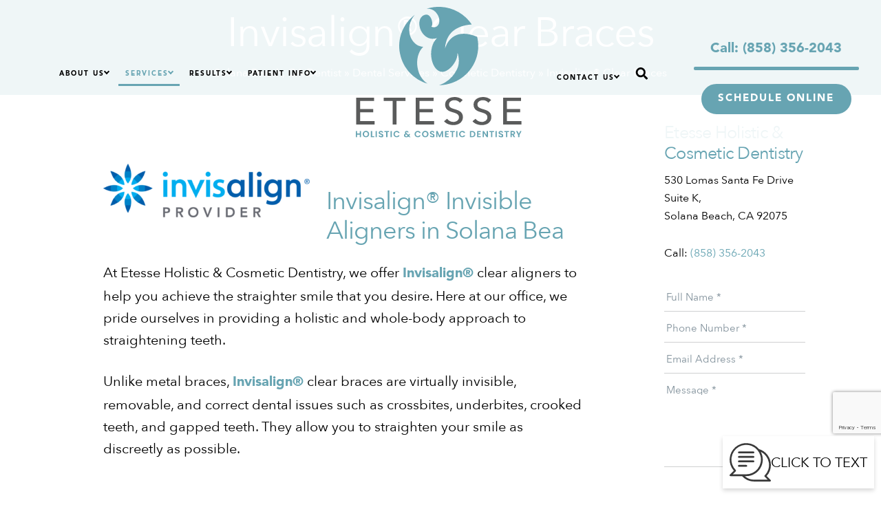

--- FILE ---
content_type: text/html; charset=UTF-8
request_url: https://etessedentistry.com/services/cosmetic-dentistry/clear-braces/
body_size: 28122
content:
<!DOCTYPE html>
<html lang="en-US">
<head >
<meta charset="UTF-8" />
		<script type="text/javascript">
			// Use to load scripts on specific pages in js.
			var pageID = 1144;

			// Use to get the theme directory in js.
			let themeDirectory = "https://etessedentistry.com/wp-content/themes/dentalcmo-genesis";
		</script>
	<meta name="viewport" content="width=device-width, initial-scale=1" />
<meta name='robots' content='index, follow, max-image-preview:large, max-snippet:-1, max-video-preview:-1' />
<!-- ProspectaMarketing Google Tag Manager -->
<script>(function(w,d,s,l,i){w[l]=w[l]||[];w[l].push({'gtm.start':
new Date().getTime(),event:'gtm.js'});var f=d.getElementsByTagName(s)[0],
j=d.createElement(s),dl=l!='dataLayer'?'&l='+l:'';j.async=true;j.src=
'https://www.googletagmanager.com/gtm.js?id='+i+dl;f.parentNode.insertBefore(j,f);
})(window,document,'script','dataLayer','GTM-N98L3RQ');</script>
<!-- End ProspectaMarketing Google Tag Manager -->
<meta name="google-site-verification" content="OrxR1ZAxicMGUOqXImxHNPtXqPlhdhTnGH6r1BxEkWY" />


<script type="application/ld+json">
{
  "@context": "https://schema.org",
  "@type": "Dentist",
  "name": "Etesse Holistic and Cosmetic Dentistry",
  "image": "https://etessedentistry.com/wp-content/uploads/2023/07/1Y2A4438_E.jpg",
  "logo": "https://etessedentistry.com/wp-content/uploads/2023/07/logo.png",
  "currenciesAccepted": "usd",
  "paymentAccepted": "Cash, Credit, Check, Insurance, Financing",
  "url": "https://etessedentistry.com/",
  "telephone": "858-794-7768",
  "hasMap": "https://goo.gl/maps/2yVdLYKnKMo",
  "medicalSpecialty": "Cosmetic Dentistry, Restorative Dentistry, General Dentistry",
  "priceRange": "$$",
  "areaServed": "Solana Beach, Encinitas, Cardiff, Del Mar, Rancho Santa Fe, California, 92024, 92075, 92130",
  "address": {
    "@type": "PostalAddress",
    "streetAddress": "530 Lomas Santa Fe Dr Suite K",
    "addressLocality": "Solana Beach",
    "addressRegion": "CA",
    "postalCode": "92075",
    "addressCountry": "US"
  },
  "geo": {
    "@type": "GeoCoordinates",
    "latitude": 32.9956076,
    "longitude": -117.2651993
  },
  "openingHoursSpecification": [{
    "@type": "OpeningHoursSpecification",
    "dayOfWeek": [
      "Monday",
      "Tuesday",
      "Wednesday",
      "Thursday"
    ],
    "opens": "09:00",
    "closes": "17:00"
  },{
    "@type": "OpeningHoursSpecification",
    "dayOfWeek": "Friday",
    "opens": "08:30",
    "closes": "12:00"
  }], 
  "sameAs": [
    "https://www.facebook.com/etessedentistry/",
    "https://etessedentistry.com/",
    "https://www.instagram.com/charlotte.etesse.dds",
    "https://www.linkedin.com/in/charlotte-etesse"
  ] 
}
</script>
	<!-- This site is optimized with the Yoast SEO plugin v26.8 - https://yoast.com/product/yoast-seo-wordpress/ -->
	<title>Invisalign Clear Braces - Solana Beach &amp; Encinitas Dentist</title>
	<meta name="description" content="Choose Invisalign® clear braces for a discreet and confident smile transformation in Solana Beach. Call us today to learn more." />
	<link rel="canonical" href="https://etessedentistry.com/services/cosmetic-dentistry/clear-braces/" />
	<meta property="og:locale" content="en_US" />
	<meta property="og:type" content="article" />
	<meta property="og:title" content="Invisalign Clear Braces - Solana Beach &amp; Encinitas Dentist" />
	<meta property="og:description" content="Choose Invisalign® clear braces for a discreet and confident smile transformation in Solana Beach. Call us today to learn more." />
	<meta property="og:url" content="https://etessedentistry.com/services/cosmetic-dentistry/clear-braces/" />
	<meta property="og:site_name" content="Etesse Holistic &amp; Cosmetic Dentistry" />
	<meta property="article:publisher" content="https://www.facebook.com/etessegodesdds/" />
	<meta property="article:modified_time" content="2026-01-27T21:46:18+00:00" />
	<meta property="og:image" content="https://etessedentistry.com/wp-content/uploads/2023/07/logo.png" />
	<meta property="og:image:width" content="345" />
	<meta property="og:image:height" content="164" />
	<meta property="og:image:type" content="image/png" />
	<meta name="twitter:card" content="summary_large_image" />
	<meta name="twitter:label1" content="Est. reading time" />
	<meta name="twitter:data1" content="5 minutes" />
	<script type="application/ld+json" class="yoast-schema-graph">{"@context":"https://schema.org","@graph":[{"@type":"WebPage","@id":"https://etessedentistry.com/services/cosmetic-dentistry/clear-braces/","url":"https://etessedentistry.com/services/cosmetic-dentistry/clear-braces/","name":"Invisalign Clear Braces - Solana Beach & Encinitas Dentist","isPartOf":{"@id":"https://etessedentistry.com/#website"},"datePublished":"2023-07-18T23:38:12+00:00","dateModified":"2026-01-27T21:46:18+00:00","description":"Choose Invisalign® clear braces for a discreet and confident smile transformation in Solana Beach. Call us today to learn more.","breadcrumb":{"@id":"https://etessedentistry.com/services/cosmetic-dentistry/clear-braces/#breadcrumb"},"inLanguage":"en-US","potentialAction":[{"@type":"ReadAction","target":["https://etessedentistry.com/services/cosmetic-dentistry/clear-braces/"]}]},{"@type":"BreadcrumbList","@id":"https://etessedentistry.com/services/cosmetic-dentistry/clear-braces/#breadcrumb","itemListElement":[{"@type":"ListItem","position":1,"name":"Solana Beach, CA Dentist","item":"https://etessedentistry.com/"},{"@type":"ListItem","position":2,"name":"Dental Services","item":"https://etessedentistry.com/services/"},{"@type":"ListItem","position":3,"name":"Cosmetic Dentistry","item":"https://etessedentistry.com/services/cosmetic-dentistry/"},{"@type":"ListItem","position":4,"name":"Invisalign® Clear Braces"}]},{"@type":"WebSite","@id":"https://etessedentistry.com/#website","url":"https://etessedentistry.com/","name":"Etesse Holistic and Cosmetic Dentistry","description":"Your Dentists in Solana Beach, CA","publisher":{"@id":"https://etessedentistry.com/#organization"},"alternateName":"Etesse Holistic and Cosmetic Dentistry","potentialAction":[{"@type":"SearchAction","target":{"@type":"EntryPoint","urlTemplate":"https://etessedentistry.com/?s={search_term_string}"},"query-input":{"@type":"PropertyValueSpecification","valueRequired":true,"valueName":"search_term_string"}}],"inLanguage":"en-US"},{"@type":"Organization","@id":"https://etessedentistry.com/#organization","name":"Etesse Holistic and Cosmetic Dentistry","url":"https://etessedentistry.com/","logo":{"@type":"ImageObject","inLanguage":"en-US","@id":"https://etessedentistry.com/#/schema/logo/image/","url":"https://etessedentistry.com/wp-content/uploads/2024/01/Main-Logo.svg","contentUrl":"https://etessedentistry.com/wp-content/uploads/2024/01/Main-Logo.svg","width":534,"height":424,"caption":"Etesse Holistic and Cosmetic Dentistry"},"image":{"@id":"https://etessedentistry.com/#/schema/logo/image/"},"sameAs":["https://www.facebook.com/etessegodesdds/","https://www.instagram.com/charlotte.etesse.dds/?hl=en","https://www.linkedin.com/company/dr-stacy-godes-holistic-dentistry","https://www.youtube.com/channel/UCx5sdxVuvLyFPfr0GTgN8VQ"]}]}</script>
	<!-- / Yoast SEO plugin. -->


<link rel='dns-prefetch' href='//widgetlogic.org' />
<link rel='dns-prefetch' href='//use.fontawesome.com' />
<link rel="alternate" type="application/rss+xml" title="Etesse Holistic &amp; Cosmetic Dentistry &raquo; Feed" href="https://etessedentistry.com/feed/" />
<link rel="alternate" type="application/rss+xml" title="Etesse Holistic &amp; Cosmetic Dentistry &raquo; Comments Feed" href="https://etessedentistry.com/comments/feed/" />
<link rel="alternate" title="oEmbed (JSON)" type="application/json+oembed" href="https://etessedentistry.com/wp-json/oembed/1.0/embed?url=https%3A%2F%2Fetessedentistry.com%2Fservices%2Fcosmetic-dentistry%2Fclear-braces%2F" />
<link rel="alternate" title="oEmbed (XML)" type="text/xml+oembed" href="https://etessedentistry.com/wp-json/oembed/1.0/embed?url=https%3A%2F%2Fetessedentistry.com%2Fservices%2Fcosmetic-dentistry%2Fclear-braces%2F&#038;format=xml" />
<style id='wp-img-auto-sizes-contain-inline-css'>
img:is([sizes=auto i],[sizes^="auto," i]){contain-intrinsic-size:3000px 1500px}
/*# sourceURL=wp-img-auto-sizes-contain-inline-css */
</style>
<link rel='stylesheet' id='formidable-css' href='https://etessedentistry.com/wp-content/plugins/formidable/css/formidableforms.css?ver=1132017' media='all' />
<link rel='stylesheet' id='genesis-blocks-style-css-css' href='https://etessedentistry.com/wp-content/plugins/genesis-blocks/dist/style-blocks.build.css?ver=1767883696' media='all' />
<link rel='stylesheet' id='sbi_styles-css' href='https://etessedentistry.com/wp-content/plugins/instagram-feed/css/sbi-styles.min.css?ver=6.10.0' media='all' />
<link rel='stylesheet' id='dentalcmo-genesis-child-css' href='https://etessedentistry.com/wp-content/themes/dentalcmo-genesis/style.css?ver=1' media='all' />
<style id='wp-block-library-inline-css'>
:root{--wp-block-synced-color:#7a00df;--wp-block-synced-color--rgb:122,0,223;--wp-bound-block-color:var(--wp-block-synced-color);--wp-editor-canvas-background:#ddd;--wp-admin-theme-color:#007cba;--wp-admin-theme-color--rgb:0,124,186;--wp-admin-theme-color-darker-10:#006ba1;--wp-admin-theme-color-darker-10--rgb:0,107,160.5;--wp-admin-theme-color-darker-20:#005a87;--wp-admin-theme-color-darker-20--rgb:0,90,135;--wp-admin-border-width-focus:2px}@media (min-resolution:192dpi){:root{--wp-admin-border-width-focus:1.5px}}.wp-element-button{cursor:pointer}:root .has-very-light-gray-background-color{background-color:#eee}:root .has-very-dark-gray-background-color{background-color:#313131}:root .has-very-light-gray-color{color:#eee}:root .has-very-dark-gray-color{color:#313131}:root .has-vivid-green-cyan-to-vivid-cyan-blue-gradient-background{background:linear-gradient(135deg,#00d084,#0693e3)}:root .has-purple-crush-gradient-background{background:linear-gradient(135deg,#34e2e4,#4721fb 50%,#ab1dfe)}:root .has-hazy-dawn-gradient-background{background:linear-gradient(135deg,#faaca8,#dad0ec)}:root .has-subdued-olive-gradient-background{background:linear-gradient(135deg,#fafae1,#67a671)}:root .has-atomic-cream-gradient-background{background:linear-gradient(135deg,#fdd79a,#004a59)}:root .has-nightshade-gradient-background{background:linear-gradient(135deg,#330968,#31cdcf)}:root .has-midnight-gradient-background{background:linear-gradient(135deg,#020381,#2874fc)}:root{--wp--preset--font-size--normal:16px;--wp--preset--font-size--huge:42px}.has-regular-font-size{font-size:1em}.has-larger-font-size{font-size:2.625em}.has-normal-font-size{font-size:var(--wp--preset--font-size--normal)}.has-huge-font-size{font-size:var(--wp--preset--font-size--huge)}.has-text-align-center{text-align:center}.has-text-align-left{text-align:left}.has-text-align-right{text-align:right}.has-fit-text{white-space:nowrap!important}#end-resizable-editor-section{display:none}.aligncenter{clear:both}.items-justified-left{justify-content:flex-start}.items-justified-center{justify-content:center}.items-justified-right{justify-content:flex-end}.items-justified-space-between{justify-content:space-between}.screen-reader-text{border:0;clip-path:inset(50%);height:1px;margin:-1px;overflow:hidden;padding:0;position:absolute;width:1px;word-wrap:normal!important}.screen-reader-text:focus{background-color:#ddd;clip-path:none;color:#444;display:block;font-size:1em;height:auto;left:5px;line-height:normal;padding:15px 23px 14px;text-decoration:none;top:5px;width:auto;z-index:100000}html :where(.has-border-color){border-style:solid}html :where([style*=border-top-color]){border-top-style:solid}html :where([style*=border-right-color]){border-right-style:solid}html :where([style*=border-bottom-color]){border-bottom-style:solid}html :where([style*=border-left-color]){border-left-style:solid}html :where([style*=border-width]){border-style:solid}html :where([style*=border-top-width]){border-top-style:solid}html :where([style*=border-right-width]){border-right-style:solid}html :where([style*=border-bottom-width]){border-bottom-style:solid}html :where([style*=border-left-width]){border-left-style:solid}html :where(img[class*=wp-image-]){height:auto;max-width:100%}:where(figure){margin:0 0 1em}html :where(.is-position-sticky){--wp-admin--admin-bar--position-offset:var(--wp-admin--admin-bar--height,0px)}@media screen and (max-width:600px){html :where(.is-position-sticky){--wp-admin--admin-bar--position-offset:0px}}

/*# sourceURL=wp-block-library-inline-css */
</style><style id='wp-block-heading-inline-css'>
h1:where(.wp-block-heading).has-background,h2:where(.wp-block-heading).has-background,h3:where(.wp-block-heading).has-background,h4:where(.wp-block-heading).has-background,h5:where(.wp-block-heading).has-background,h6:where(.wp-block-heading).has-background{padding:1.25em 2.375em}h1.has-text-align-left[style*=writing-mode]:where([style*=vertical-lr]),h1.has-text-align-right[style*=writing-mode]:where([style*=vertical-rl]),h2.has-text-align-left[style*=writing-mode]:where([style*=vertical-lr]),h2.has-text-align-right[style*=writing-mode]:where([style*=vertical-rl]),h3.has-text-align-left[style*=writing-mode]:where([style*=vertical-lr]),h3.has-text-align-right[style*=writing-mode]:where([style*=vertical-rl]),h4.has-text-align-left[style*=writing-mode]:where([style*=vertical-lr]),h4.has-text-align-right[style*=writing-mode]:where([style*=vertical-rl]),h5.has-text-align-left[style*=writing-mode]:where([style*=vertical-lr]),h5.has-text-align-right[style*=writing-mode]:where([style*=vertical-rl]),h6.has-text-align-left[style*=writing-mode]:where([style*=vertical-lr]),h6.has-text-align-right[style*=writing-mode]:where([style*=vertical-rl]){rotate:180deg}
/*# sourceURL=https://etessedentistry.com/wp-includes/blocks/heading/style.min.css */
</style>
<style id='wp-block-list-inline-css'>
ol,ul{box-sizing:border-box}:root :where(.wp-block-list.has-background){padding:1.25em 2.375em}
/*# sourceURL=https://etessedentistry.com/wp-includes/blocks/list/style.min.css */
</style>
<style id='wp-block-paragraph-inline-css'>
.is-small-text{font-size:.875em}.is-regular-text{font-size:1em}.is-large-text{font-size:2.25em}.is-larger-text{font-size:3em}.has-drop-cap:not(:focus):first-letter{float:left;font-size:8.4em;font-style:normal;font-weight:100;line-height:.68;margin:.05em .1em 0 0;text-transform:uppercase}body.rtl .has-drop-cap:not(:focus):first-letter{float:none;margin-left:.1em}p.has-drop-cap.has-background{overflow:hidden}:root :where(p.has-background){padding:1.25em 2.375em}:where(p.has-text-color:not(.has-link-color)) a{color:inherit}p.has-text-align-left[style*="writing-mode:vertical-lr"],p.has-text-align-right[style*="writing-mode:vertical-rl"]{rotate:180deg}
/*# sourceURL=https://etessedentistry.com/wp-includes/blocks/paragraph/style.min.css */
</style>
<style id='wp-block-spacer-inline-css'>
.wp-block-spacer{clear:both}
/*# sourceURL=https://etessedentistry.com/wp-includes/blocks/spacer/style.min.css */
</style>
<style id='global-styles-inline-css'>
:root{--wp--preset--aspect-ratio--square: 1;--wp--preset--aspect-ratio--4-3: 4/3;--wp--preset--aspect-ratio--3-4: 3/4;--wp--preset--aspect-ratio--3-2: 3/2;--wp--preset--aspect-ratio--2-3: 2/3;--wp--preset--aspect-ratio--16-9: 16/9;--wp--preset--aspect-ratio--9-16: 9/16;--wp--preset--color--black: #000000;--wp--preset--color--cyan-bluish-gray: #abb8c3;--wp--preset--color--white: #ffffff;--wp--preset--color--pale-pink: #f78da7;--wp--preset--color--vivid-red: #cf2e2e;--wp--preset--color--luminous-vivid-orange: #ff6900;--wp--preset--color--luminous-vivid-amber: #fcb900;--wp--preset--color--light-green-cyan: #7bdcb5;--wp--preset--color--vivid-green-cyan: #00d084;--wp--preset--color--pale-cyan-blue: #8ed1fc;--wp--preset--color--vivid-cyan-blue: #0693e3;--wp--preset--color--vivid-purple: #9b51e0;--wp--preset--gradient--vivid-cyan-blue-to-vivid-purple: linear-gradient(135deg,rgb(6,147,227) 0%,rgb(155,81,224) 100%);--wp--preset--gradient--light-green-cyan-to-vivid-green-cyan: linear-gradient(135deg,rgb(122,220,180) 0%,rgb(0,208,130) 100%);--wp--preset--gradient--luminous-vivid-amber-to-luminous-vivid-orange: linear-gradient(135deg,rgb(252,185,0) 0%,rgb(255,105,0) 100%);--wp--preset--gradient--luminous-vivid-orange-to-vivid-red: linear-gradient(135deg,rgb(255,105,0) 0%,rgb(207,46,46) 100%);--wp--preset--gradient--very-light-gray-to-cyan-bluish-gray: linear-gradient(135deg,rgb(238,238,238) 0%,rgb(169,184,195) 100%);--wp--preset--gradient--cool-to-warm-spectrum: linear-gradient(135deg,rgb(74,234,220) 0%,rgb(151,120,209) 20%,rgb(207,42,186) 40%,rgb(238,44,130) 60%,rgb(251,105,98) 80%,rgb(254,248,76) 100%);--wp--preset--gradient--blush-light-purple: linear-gradient(135deg,rgb(255,206,236) 0%,rgb(152,150,240) 100%);--wp--preset--gradient--blush-bordeaux: linear-gradient(135deg,rgb(254,205,165) 0%,rgb(254,45,45) 50%,rgb(107,0,62) 100%);--wp--preset--gradient--luminous-dusk: linear-gradient(135deg,rgb(255,203,112) 0%,rgb(199,81,192) 50%,rgb(65,88,208) 100%);--wp--preset--gradient--pale-ocean: linear-gradient(135deg,rgb(255,245,203) 0%,rgb(182,227,212) 50%,rgb(51,167,181) 100%);--wp--preset--gradient--electric-grass: linear-gradient(135deg,rgb(202,248,128) 0%,rgb(113,206,126) 100%);--wp--preset--gradient--midnight: linear-gradient(135deg,rgb(2,3,129) 0%,rgb(40,116,252) 100%);--wp--preset--font-size--small: 13px;--wp--preset--font-size--medium: 20px;--wp--preset--font-size--large: 36px;--wp--preset--font-size--x-large: 42px;--wp--preset--spacing--20: 0.44rem;--wp--preset--spacing--30: 0.67rem;--wp--preset--spacing--40: 1rem;--wp--preset--spacing--50: 1.5rem;--wp--preset--spacing--60: 2.25rem;--wp--preset--spacing--70: 3.38rem;--wp--preset--spacing--80: 5.06rem;--wp--preset--shadow--natural: 6px 6px 9px rgba(0, 0, 0, 0.2);--wp--preset--shadow--deep: 12px 12px 50px rgba(0, 0, 0, 0.4);--wp--preset--shadow--sharp: 6px 6px 0px rgba(0, 0, 0, 0.2);--wp--preset--shadow--outlined: 6px 6px 0px -3px rgb(255, 255, 255), 6px 6px rgb(0, 0, 0);--wp--preset--shadow--crisp: 6px 6px 0px rgb(0, 0, 0);}:where(.is-layout-flex){gap: 0.5em;}:where(.is-layout-grid){gap: 0.5em;}body .is-layout-flex{display: flex;}.is-layout-flex{flex-wrap: wrap;align-items: center;}.is-layout-flex > :is(*, div){margin: 0;}body .is-layout-grid{display: grid;}.is-layout-grid > :is(*, div){margin: 0;}:where(.wp-block-columns.is-layout-flex){gap: 2em;}:where(.wp-block-columns.is-layout-grid){gap: 2em;}:where(.wp-block-post-template.is-layout-flex){gap: 1.25em;}:where(.wp-block-post-template.is-layout-grid){gap: 1.25em;}.has-black-color{color: var(--wp--preset--color--black) !important;}.has-cyan-bluish-gray-color{color: var(--wp--preset--color--cyan-bluish-gray) !important;}.has-white-color{color: var(--wp--preset--color--white) !important;}.has-pale-pink-color{color: var(--wp--preset--color--pale-pink) !important;}.has-vivid-red-color{color: var(--wp--preset--color--vivid-red) !important;}.has-luminous-vivid-orange-color{color: var(--wp--preset--color--luminous-vivid-orange) !important;}.has-luminous-vivid-amber-color{color: var(--wp--preset--color--luminous-vivid-amber) !important;}.has-light-green-cyan-color{color: var(--wp--preset--color--light-green-cyan) !important;}.has-vivid-green-cyan-color{color: var(--wp--preset--color--vivid-green-cyan) !important;}.has-pale-cyan-blue-color{color: var(--wp--preset--color--pale-cyan-blue) !important;}.has-vivid-cyan-blue-color{color: var(--wp--preset--color--vivid-cyan-blue) !important;}.has-vivid-purple-color{color: var(--wp--preset--color--vivid-purple) !important;}.has-black-background-color{background-color: var(--wp--preset--color--black) !important;}.has-cyan-bluish-gray-background-color{background-color: var(--wp--preset--color--cyan-bluish-gray) !important;}.has-white-background-color{background-color: var(--wp--preset--color--white) !important;}.has-pale-pink-background-color{background-color: var(--wp--preset--color--pale-pink) !important;}.has-vivid-red-background-color{background-color: var(--wp--preset--color--vivid-red) !important;}.has-luminous-vivid-orange-background-color{background-color: var(--wp--preset--color--luminous-vivid-orange) !important;}.has-luminous-vivid-amber-background-color{background-color: var(--wp--preset--color--luminous-vivid-amber) !important;}.has-light-green-cyan-background-color{background-color: var(--wp--preset--color--light-green-cyan) !important;}.has-vivid-green-cyan-background-color{background-color: var(--wp--preset--color--vivid-green-cyan) !important;}.has-pale-cyan-blue-background-color{background-color: var(--wp--preset--color--pale-cyan-blue) !important;}.has-vivid-cyan-blue-background-color{background-color: var(--wp--preset--color--vivid-cyan-blue) !important;}.has-vivid-purple-background-color{background-color: var(--wp--preset--color--vivid-purple) !important;}.has-black-border-color{border-color: var(--wp--preset--color--black) !important;}.has-cyan-bluish-gray-border-color{border-color: var(--wp--preset--color--cyan-bluish-gray) !important;}.has-white-border-color{border-color: var(--wp--preset--color--white) !important;}.has-pale-pink-border-color{border-color: var(--wp--preset--color--pale-pink) !important;}.has-vivid-red-border-color{border-color: var(--wp--preset--color--vivid-red) !important;}.has-luminous-vivid-orange-border-color{border-color: var(--wp--preset--color--luminous-vivid-orange) !important;}.has-luminous-vivid-amber-border-color{border-color: var(--wp--preset--color--luminous-vivid-amber) !important;}.has-light-green-cyan-border-color{border-color: var(--wp--preset--color--light-green-cyan) !important;}.has-vivid-green-cyan-border-color{border-color: var(--wp--preset--color--vivid-green-cyan) !important;}.has-pale-cyan-blue-border-color{border-color: var(--wp--preset--color--pale-cyan-blue) !important;}.has-vivid-cyan-blue-border-color{border-color: var(--wp--preset--color--vivid-cyan-blue) !important;}.has-vivid-purple-border-color{border-color: var(--wp--preset--color--vivid-purple) !important;}.has-vivid-cyan-blue-to-vivid-purple-gradient-background{background: var(--wp--preset--gradient--vivid-cyan-blue-to-vivid-purple) !important;}.has-light-green-cyan-to-vivid-green-cyan-gradient-background{background: var(--wp--preset--gradient--light-green-cyan-to-vivid-green-cyan) !important;}.has-luminous-vivid-amber-to-luminous-vivid-orange-gradient-background{background: var(--wp--preset--gradient--luminous-vivid-amber-to-luminous-vivid-orange) !important;}.has-luminous-vivid-orange-to-vivid-red-gradient-background{background: var(--wp--preset--gradient--luminous-vivid-orange-to-vivid-red) !important;}.has-very-light-gray-to-cyan-bluish-gray-gradient-background{background: var(--wp--preset--gradient--very-light-gray-to-cyan-bluish-gray) !important;}.has-cool-to-warm-spectrum-gradient-background{background: var(--wp--preset--gradient--cool-to-warm-spectrum) !important;}.has-blush-light-purple-gradient-background{background: var(--wp--preset--gradient--blush-light-purple) !important;}.has-blush-bordeaux-gradient-background{background: var(--wp--preset--gradient--blush-bordeaux) !important;}.has-luminous-dusk-gradient-background{background: var(--wp--preset--gradient--luminous-dusk) !important;}.has-pale-ocean-gradient-background{background: var(--wp--preset--gradient--pale-ocean) !important;}.has-electric-grass-gradient-background{background: var(--wp--preset--gradient--electric-grass) !important;}.has-midnight-gradient-background{background: var(--wp--preset--gradient--midnight) !important;}.has-small-font-size{font-size: var(--wp--preset--font-size--small) !important;}.has-medium-font-size{font-size: var(--wp--preset--font-size--medium) !important;}.has-large-font-size{font-size: var(--wp--preset--font-size--large) !important;}.has-x-large-font-size{font-size: var(--wp--preset--font-size--x-large) !important;}
/*# sourceURL=global-styles-inline-css */
</style>

<style id='classic-theme-styles-inline-css'>
/*! This file is auto-generated */
.wp-block-button__link{color:#fff;background-color:#32373c;border-radius:9999px;box-shadow:none;text-decoration:none;padding:calc(.667em + 2px) calc(1.333em + 2px);font-size:1.125em}.wp-block-file__button{background:#32373c;color:#fff;text-decoration:none}
/*# sourceURL=/wp-includes/css/classic-themes.min.css */
</style>
<link rel='stylesheet' id='block-widget-css' href='https://etessedentistry.com/wp-content/plugins/widget-logic/block_widget/css/widget.css?ver=1768248801' media='all' />
<link rel='stylesheet' id='wp-components-css' href='https://etessedentistry.com/wp-includes/css/dist/components/style.min.css?ver=6.9' media='all' />
<link rel='stylesheet' id='wp-preferences-css' href='https://etessedentistry.com/wp-includes/css/dist/preferences/style.min.css?ver=6.9' media='all' />
<link rel='stylesheet' id='wp-block-editor-css' href='https://etessedentistry.com/wp-includes/css/dist/block-editor/style.min.css?ver=6.9' media='all' />
<link rel='stylesheet' id='popup-maker-block-library-style-css' href='https://etessedentistry.com/wp-content/plugins/popup-maker/dist/packages/block-library-style.css?ver=dbea705cfafe089d65f1' media='all' />
<link rel='stylesheet' id='slick-css-css' href='https://etessedentistry.com/wp-content/plugins/DCMO-Shortcodes/slick/slick.css?ver=6.9' media='all' />
<link rel='stylesheet' id='slick-css-default-css' href='https://etessedentistry.com/wp-content/plugins/DCMO-Shortcodes/slick/slick-theme.css?ver=6.9' media='all' />
<link rel='stylesheet' id='dcmo-utilites-styles-css' href='https://etessedentistry.com/wp-content/plugins/DCMO-Shortcodes/styles.css?ver=6.9' media='all' />
<link rel='stylesheet' id='ufw-style-css' href='https://etessedentistry.com/wp-content/plugins/ultimate-floating-widgets/public/css/style.css?ver=3.0' media='all' />
<link rel='stylesheet' id='ufw-anim-css' href='https://etessedentistry.com/wp-content/plugins/ultimate-floating-widgets/public/css/animate.min.css?ver=6.9' media='all' />
<link rel='stylesheet' id='ufw-fontawesome-css' href='https://use.fontawesome.com/releases/v6.7.2/css/all.css?ver=6.9' media='all' />
<link rel='stylesheet' id='dentalcmo-genesis-child-gutenberg-css' href='https://etessedentistry.com/wp-content/themes/dentalcmo-genesis/lib/gutenberg/front-end.css?ver=1' media='all' />
<link rel='stylesheet' id='popup-maker-site-css' href='//etessedentistry.com/wp-content/uploads/pum/pum-site-styles.css?generated=1753381376&#038;ver=1.21.5' media='all' />
<script src="https://etessedentistry.com/wp-includes/js/jquery/jquery.min.js?ver=3.7.1" id="jquery-core-js"></script>
<script src="https://etessedentistry.com/wp-includes/js/jquery/jquery-migrate.min.js?ver=3.4.1" id="jquery-migrate-js"></script>
<script src="https://etessedentistry.com/wp-content/plugins/ultimate-floating-widgets/public/js/script.js?ver=3.0" id="ufw-script-js"></script>
<link rel="https://api.w.org/" href="https://etessedentistry.com/wp-json/" /><link rel="alternate" title="JSON" type="application/json" href="https://etessedentistry.com/wp-json/wp/v2/pages/1144" /><link rel="EditURI" type="application/rsd+xml" title="RSD" href="https://etessedentistry.com/xmlrpc.php?rsd" />
<meta name="generator" content="WordPress 6.9" />
<link rel='shortlink' href='https://etessedentistry.com/?p=1144' />
<!-- start Simple Custom CSS and JS -->
<style>
.grecaptcha-badge {
bottom: 90px !important;
}</style>
<!-- end Simple Custom CSS and JS -->
<!-- start Simple Custom CSS and JS -->
<style>
#localMed {
	padding-bottom: 4%;
	right: 10px !important;
}
</style>
<!-- end Simple Custom CSS and JS -->
<!-- start Simple Custom CSS and JS -->
<style>
/* ProspectaMarketing Click to Text Styling */
.CTTh4 {
    font-size: 20px;
    font-weight: 700;
}
.CTTlabel {
    font-size: 16px;
    display: block;
    padding: 5px 0 0 0;
}
.CTTconsent {
    font-size: 12px;
}
.CTTconsentWhite {
	color: white;
}
#form_contactus input[type="checkbox"] label {
	color: white;
}
#CTTform input[type=text], #form1 select {
    height: 35px;
    font-size: 18px;
    line-height: 35px;
    letter-spacing: 1px;
    text-align: left;
}
#CTTform input[type=submit] {
    display: block;
}
#PhoneNumber1, #PhoneNumber2, #PhoneNumber3, #ext { 
    text-align: center !important; 
    padding: 5px;
    display: inline;
}
#PhoneNumber1, #PhoneNumber2 { 
    width: 60px !important; 
}
#PhoneNumber3 { 
    width: 80px !important; 
}
#account { 
    height: 50px; 
}
.ctt-how-it-works li {
line-height: 20px;
}
/* End ProspectaMarketing Click to Text Styling */

</style>
<!-- end Simple Custom CSS and JS -->
<!-- start Simple Custom CSS and JS -->
<script>
/* Prospecta Marketing Click to Text Functions */
    /* This function moves the cursor to the next element */
    function autotab(element, nextElement) {
        if (element.value.length == element.maxLength && nextElement != null) {
            element.form.elements[nextElement].focus();
        }
      document.getElementById("CTTphone").value = document.getElementById("PhoneNumber1").value + document.getElementById("PhoneNumber2").value + document.getElementById("PhoneNumber3").value;
    }
 
    /* this function will set the focus to the area code textbox */
    function setfocus(fieldID) {
        document.getElementById(fieldID).focus();
    }
 
    /* this function makes sure that only numbers are input */
    function isNumberKey(element, evt) {
        var charCode = (evt.which) ? evt.which : event.keyCode
 
        if (charCode > 31 && (charCode < 48 || charCode > 57))
            return false;
 
      document.getElementById("CTTphone").value = document.getElementById("PhoneNumber1").value + document.getElementById("PhoneNumber2").value + document.getElementById("PhoneNumber3").value;
        return true;
    }
    jQuery(document).ready(function() {
      jQuery("#originatingurl").val(window.location.href);
      jQuery("#originatingurl").attr("value",window.location.href);
      if(typeof(Storage)!=="undefined") {
        if(sessionStorage.getItem("referringurl")===null){
          sessionStorage.setItem("referringurl",document.referrer);
        }
        jQuery("#referringurl").val(sessionStorage.getItem("referringurl"));
        jQuery("#referringurl").attr("value",sessionStorage.getItem("referringurl"));
        jQuery(".referer-page input").val(sessionStorage.getItem("referringurl"));
        jQuery(".referer-page input").attr("value",sessionStorage.getItem("referringurl"));
      }
      else {
        jQuery("#referringurl").val("");
        jQuery("#referringurl").attr("value","");
        jQuery(".referer-page input").val("");
        jQuery(".referer-page input").attr("value","");
      }
    });
/* End Prospecta Marketing Click to Text Functions */
</script>
<!-- end Simple Custom CSS and JS -->
<script>
    (function(i,n,v,o,c,a) { i.InvocaTagId = o; var s = n.createElement('script'); s.type = 'text/javascript';
        s.async = true; s.src = ('https:' === n.location.protocol ? 'https://' : 'http://' ) + v;
        var fs = n.getElementsByTagName('script')[0]; fs.parentNode.insertBefore(s, fs);
    })(window, document, 'solutions.invocacdn.com/js/invoca-latest.min.js', '2270/1847373928');
</script>

<script>
window.dataLayer.push({
 'prospecta_ga4_measurement_id': 'G-LVLTSZ1JWV',
 });
</script><script>document.documentElement.className += " js";</script>
<link rel="pingback" href="https://etessedentistry.com/xmlrpc.php" />
<script>/* insert <span class="email-obfuscated" data-user="example-name" data-domain="exampledomain.com"></span> instead of email a tag */
document.addEventListener("DOMContentLoaded", function () {
    const elements = document.querySelectorAll(".email-obfuscated");

    elements.forEach(el => {
      const user = el.getAttribute("data-user");
      const domain = el.getAttribute("data-domain");
      const email = `${user}@${domain}`;

      const link = document.createElement("a");
      link.href = `mailto:${email}`;
      link.textContent = email;

      el.replaceWith(link);
    });
});</script><link rel="icon" href="https://etessedentistry.com/wp-content/uploads/2023/07/cropped-icon-32x32.png" sizes="32x32" />
<link rel="icon" href="https://etessedentistry.com/wp-content/uploads/2023/07/cropped-icon-192x192.png" sizes="192x192" />
<link rel="apple-touch-icon" href="https://etessedentistry.com/wp-content/uploads/2023/07/cropped-icon-180x180.png" />
<meta name="msapplication-TileImage" content="https://etessedentistry.com/wp-content/uploads/2023/07/cropped-icon-270x270.png" />
<link rel='stylesheet' id='animate-css' href='https://etessedentistry.com/wp-content/plugins/shortcodes-ultimate/vendor/animatecss/animate.css?ver=3.1.1' media='all' />
</head>
<body class="wp-singular page-template-default page page-id-1144 page-child parent-pageid-1132 wp-custom-logo wp-embed-responsive wp-theme-genesis wp-child-theme-dentalcmo-genesis custom-header header-full-width content-sidebar genesis-breadcrumbs-visible header-menu no-off-screen-menu no-js internal-page"><!-- ProspectaMarketing Google Tag Manager (noscript) -->
<noscript><iframe src="https://www.googletagmanager.com/ns.html?id=GTM-N98L3RQ"
height="0" width="0" style="display:none;visibility:hidden"></iframe></noscript>
<!-- End ProspectaMarketing Google Tag Manager (noscript) -->	<script>
	//<![CDATA[
	(function(){
		var c = document.body.classList;
		c.remove( 'no-js' );
		c.add( 'js' );
	})();
	//]]>
	</script>
	<div class="site-container"><ul class="genesis-skip-link"><li><a href="#hero-page-title" class="screen-reader-shortcut"> Skip to content</a></li><li><a href="#genesis-sidebar-primary" class="screen-reader-shortcut"> Skip to primary sidebar</a></li></ul><div class="header-hero"><header class="site-header"><div class="wrap"><nav class="nav-primary" aria-label="Main" id="genesis-nav-primary"><div class="wrap"><ul id="menu-header-menu" class="menu genesis-nav-menu menu-primary js-superfish"><li id="menu-item-1176" class="menu-item menu-item-type-post_type menu-item-object-page menu-item-has-children menu-item-1176"><a href="https://etessedentistry.com/about-us/"><span >About Us</span></a>
<ul class="sub-menu">
	<li id="menu-item-1904" class="menu-item menu-item-type-post_type menu-item-object-page menu-item-1904"><a href="https://etessedentistry.com/about-us/"><span >About Us</span></a></li>
	<li id="menu-item-1241" class="menu-item menu-item-type-post_type menu-item-object-page menu-item-has-children menu-item-1241"><a href="https://etessedentistry.com/about-us/charlotte-etesse-dds/"><span >Meet Our Doctors</span></a>
	<ul class="sub-menu">
		<li id="menu-item-2033" class="menu-item menu-item-type-post_type menu-item-object-page menu-item-2033"><a href="https://etessedentistry.com/about-us/charlotte-etesse-dds/"><span >Charlotte Etesse, DDS</span></a></li>
		<li id="menu-item-2031" class="menu-item menu-item-type-post_type menu-item-object-page menu-item-2031"><a href="https://etessedentistry.com/about-us/travis-steinberg-dds/"><span >Travis Steinberg, DDS</span></a></li>
	</ul>
</li>
	<li id="menu-item-1240" class="menu-item menu-item-type-post_type menu-item-object-page menu-item-1240"><a href="https://etessedentistry.com/about-us/meet-our-team/"><span >Meet Our Team</span></a></li>
	<li id="menu-item-2456" class="menu-item menu-item-type-custom menu-item-object-custom menu-item-has-children menu-item-2456"><a href="#"><span >Areas We Serve</span></a>
	<ul class="sub-menu">
		<li id="menu-item-2455" class="menu-item menu-item-type-post_type menu-item-object-page menu-item-2455"><a href="https://etessedentistry.com/encinitas-dentist/"><span >Encinitas, CA</span></a></li>
		<li id="menu-item-2487" class="menu-item menu-item-type-post_type menu-item-object-page menu-item-2487"><a href="https://etessedentistry.com/solana-beach-dentist/"><span >Solana Beach, CA</span></a></li>
	</ul>
</li>
	<li id="menu-item-1239" class="menu-item menu-item-type-post_type menu-item-object-page menu-item-1239"><a href="https://etessedentistry.com/about-us/tour-our-office/"><span >Tour Our Office</span></a></li>
	<li id="menu-item-1238" class="menu-item menu-item-type-post_type menu-item-object-page menu-item-1238"><a href="https://etessedentistry.com/about-us/doing-good/"><span >Doing Good</span></a></li>
	<li id="menu-item-1177" class="menu-item menu-item-type-post_type menu-item-object-page menu-item-1177"><a href="https://etessedentistry.com/about-us/advanced-dental-technology/"><span >Advanced Dental Technology</span></a></li>
	<li id="menu-item-1960" class="menu-item menu-item-type-post_type menu-item-object-page menu-item-1960"><a href="https://etessedentistry.com/dental-membership-plans/"><span >Dental Membership Plans</span></a></li>
</ul>
</li>
<li id="menu-item-1179" class="menu-item menu-item-type-post_type menu-item-object-page current-page-ancestor current-menu-ancestor current-menu-parent current_page_parent current_page_ancestor menu-item-has-children menu-item-1179"><a href="https://etessedentistry.com/services/"><span >Services</span></a>
<ul class="sub-menu">
	<li id="menu-item-1180" class="menu-item menu-item-type-post_type menu-item-object-page current-page-ancestor current-menu-ancestor current-menu-parent current-page-parent current_page_parent current_page_ancestor menu-item-has-children menu-item-1180"><a href="https://etessedentistry.com/services/cosmetic-dentistry/"><span >Cosmetic Dentistry</span></a>
	<ul class="sub-menu">
		<li id="menu-item-1198" class="menu-item menu-item-type-post_type menu-item-object-page current-page-ancestor current-page-parent menu-item-1198"><a href="https://etessedentistry.com/services/cosmetic-dentistry/"><span >Cosmetic Dentistry</span></a></li>
		<li id="menu-item-1182" class="menu-item menu-item-type-post_type menu-item-object-page menu-item-1182"><a href="https://etessedentistry.com/services/cosmetic-dentistry/dental-veneers/"><span >Dental Veneers</span></a></li>
		<li id="menu-item-1181" class="menu-item menu-item-type-post_type menu-item-object-page current-menu-item page_item page-item-1144 current_page_item menu-item-1181"><a href="https://etessedentistry.com/services/cosmetic-dentistry/clear-braces/" aria-current="page"><span >Invisalign® Clear Braces</span></a></li>
	</ul>
</li>
	<li id="menu-item-2133" class="menu-item menu-item-type-post_type menu-item-object-page current-menu-item page_item page-item-1144 current_page_item menu-item-2133"><a href="https://etessedentistry.com/services/cosmetic-dentistry/clear-braces/" aria-current="page"><span >Invisalign® Clear Aligners</span></a></li>
	<li id="menu-item-1194" class="menu-item menu-item-type-post_type menu-item-object-page menu-item-1194"><a href="https://etessedentistry.com/services/restorative-dentistry/dental-implants/"><span >Dental Implants</span></a></li>
	<li id="menu-item-1183" class="menu-item menu-item-type-post_type menu-item-object-page menu-item-1183"><a href="https://etessedentistry.com/services/emergency-dentistry/"><span >Emergency Dentistry</span></a></li>
	<li id="menu-item-1184" class="menu-item menu-item-type-post_type menu-item-object-page menu-item-1184"><a href="https://etessedentistry.com/services/general-and-preventative-dentistry/"><span >General and Preventative Dentistry</span></a></li>
	<li id="menu-item-1185" class="menu-item menu-item-type-post_type menu-item-object-page menu-item-1185"><a href="https://etessedentistry.com/services/gum-disease-treatment/"><span >Gum Disease Treatment</span></a></li>
	<li id="menu-item-1186" class="menu-item menu-item-type-post_type menu-item-object-page menu-item-has-children menu-item-1186"><a href="https://etessedentistry.com/services/holistic-dentistry/"><span >Holistic Dentistry</span></a>
	<ul class="sub-menu">
		<li id="menu-item-1199" class="menu-item menu-item-type-post_type menu-item-object-page menu-item-1199"><a href="https://etessedentistry.com/services/holistic-dentistry/"><span >Holistic Dentistry</span></a></li>
		<li id="menu-item-1187" class="menu-item menu-item-type-post_type menu-item-object-page menu-item-1187"><a href="https://etessedentistry.com/services/holistic-dentistry/mercury-free-dentistry/"><span >Mercury-Free Dentistry</span></a></li>
		<li id="menu-item-1188" class="menu-item menu-item-type-post_type menu-item-object-page menu-item-1188"><a href="https://etessedentistry.com/services/holistic-dentistry/ozone-therapy/"><span >Ozone Therapy</span></a></li>
		<li id="menu-item-2905" class="menu-item menu-item-type-post_type menu-item-object-page menu-item-2905"><a href="https://etessedentistry.com/platelet-rich-fibrin/"><span >Platelet-Rich Fibrin</span></a></li>
	</ul>
</li>
	<li id="menu-item-1189" class="menu-item menu-item-type-post_type menu-item-object-page menu-item-1189"><a href="https://etessedentistry.com/services/laser-dentistry/"><span >Laser Dentistry</span></a></li>
	<li id="menu-item-1190" class="menu-item menu-item-type-post_type menu-item-object-page menu-item-1190"><a href="https://etessedentistry.com/services/periodontist-gum-and-implant-specialist/"><span >Periodontist: Gum and Implant Specialist</span></a></li>
	<li id="menu-item-2152" class="menu-item menu-item-type-custom menu-item-object-custom menu-item-2152"><a href="https://etessedentistry.com/services/periodontist-gum-and-implant-specialist/#lanap"><span >LANAP Periodontal Regeneration</span></a></li>
	<li id="menu-item-1191" class="menu-item menu-item-type-post_type menu-item-object-page menu-item-has-children menu-item-1191"><a href="https://etessedentistry.com/services/restorative-dentistry/"><span >Restorative Dentistry</span></a>
	<ul class="sub-menu">
		<li id="menu-item-1216" class="menu-item menu-item-type-post_type menu-item-object-page menu-item-1216"><a href="https://etessedentistry.com/services/restorative-dentistry/"><span >Restorative Dentistry</span></a></li>
		<li id="menu-item-1192" class="menu-item menu-item-type-post_type menu-item-object-page menu-item-1192"><a href="https://etessedentistry.com/services/restorative-dentistry/dental-bridges/"><span >Dental Bridges</span></a></li>
		<li id="menu-item-1193" class="menu-item menu-item-type-post_type menu-item-object-page menu-item-1193"><a href="https://etessedentistry.com/services/restorative-dentistry/dental-crowns/"><span >Dental Crowns</span></a></li>
		<li id="menu-item-1200" class="menu-item menu-item-type-post_type menu-item-object-page menu-item-1200"><a href="https://etessedentistry.com/services/restorative-dentistry/dental-implants/"><span >Dental Implants</span></a></li>
		<li id="menu-item-1291" class="menu-item menu-item-type-post_type menu-item-object-page menu-item-1291"><a href="https://etessedentistry.com/services/restorative-dentistry/cerec-same-day-restorations/"><span >Same-day Restorations (CEREC)</span></a></li>
	</ul>
</li>
	<li id="menu-item-1195" class="menu-item menu-item-type-post_type menu-item-object-page menu-item-1195"><a href="https://etessedentistry.com/services/sedation-dentistry/"><span >Sedation Dentistry</span></a></li>
	<li id="menu-item-1196" class="menu-item menu-item-type-post_type menu-item-object-page menu-item-1196"><a href="https://etessedentistry.com/services/tooth-extractions/"><span >Tooth Extractions</span></a></li>
</ul>
</li>
<li id="menu-item-1201" class="menu-item menu-item-type-custom menu-item-object-custom menu-item-has-children menu-item-1201"><a href="#"><span >Results</span></a>
<ul class="sub-menu">
	<li id="menu-item-1244" class="menu-item menu-item-type-post_type menu-item-object-page menu-item-1244"><a href="https://etessedentistry.com/before-and-after-photos/"><span >Before and After Photos</span></a></li>
	<li id="menu-item-1243" class="menu-item menu-item-type-post_type menu-item-object-page menu-item-1243"><a href="https://etessedentistry.com/patient-reviews/"><span >Patient Testimonials</span></a></li>
</ul>
</li>
<li id="menu-item-1178" class="menu-item menu-item-type-post_type menu-item-object-page menu-item-has-children menu-item-1178"><a href="https://etessedentistry.com/patient-info/"><span >Patient Info</span></a>
<ul class="sub-menu">
	<li id="menu-item-1906" class="menu-item menu-item-type-post_type menu-item-object-page menu-item-1906"><a href="https://etessedentistry.com/patient-info/"><span >Patient Info</span></a></li>
	<li id="menu-item-1247" class="menu-item menu-item-type-post_type menu-item-object-page menu-item-1247"><a href="https://etessedentistry.com/patient-info/financial-options/"><span >Financial Options</span></a></li>
	<li id="menu-item-1959" class="menu-item menu-item-type-post_type menu-item-object-page menu-item-1959"><a href="https://etessedentistry.com/dental-membership-plans/"><span >Dental Membership Plans</span></a></li>
	<li id="menu-item-1246" class="menu-item menu-item-type-post_type menu-item-object-page menu-item-1246"><a href="https://etessedentistry.com/patient-info/new-patient-forms/"><span >New Patient Forms</span></a></li>
	<li id="menu-item-1245" class="menu-item menu-item-type-post_type menu-item-object-page menu-item-1245"><a href="https://etessedentistry.com/patient-info/post-op-instructions/"><span >Post-Op Instructions</span></a></li>
	<li id="menu-item-1197" class="menu-item menu-item-type-post_type menu-item-object-page menu-item-1197"><a href="https://etessedentistry.com/blog/"><span >Blog</span></a></li>
</ul>
</li>
</ul></div></nav><div class="title-area"><a href="https://etessedentistry.com/" class="custom-logo-link" rel="home"><img width="534" height="424" src="https://etessedentistry.com/wp-content/uploads/2024/01/Main-Logo.svg" class="custom-logo" alt="Etesse Holistic &amp; Cosmetic Dentistry" decoding="async" fetchpriority="high" /></a><p class="site-title">Etesse Holistic &amp; Cosmetic Dentistry</p><p class="site-description">Your Dentists in Solana Beach, CA</p></div><nav class="nav-primary genesis-responsive-menu"><div class="wrap"><ul id="menu-primary-right" class="menu genesis-nav-menu"><li id="menu-item-860" class="menu-item menu-item-type-post_type menu-item-object-page menu-item-has-children menu-item-860"><a href="https://etessedentistry.com/contact-us/"><span itemprop="name">Contact Us</span></a>
<ul class="sub-menu">
	<li id="menu-item-1249" class="menu-item menu-item-type-post_type menu-item-object-page menu-item-1249"><a href="https://etessedentistry.com/contact-us/"><span itemprop="name">Contact, Location, and Hours</span></a></li>
	<li id="menu-item-1248" class="menu-item menu-item-type-post_type menu-item-object-page menu-item-1248"><a href="https://etessedentistry.com/request-an-appointment/"><span itemprop="name">Request My Appointment</span></a></li>
</ul>
</li>
<li id="menu-item-1705" class="search head-search menu-item menu-item-type-custom menu-item-object-custom menu-item-1705"><a href="#"><span itemprop="name"><form class="search-form" method="get" action="https://etessedentistry.com/" role="search"><label class="search-form-label screen-reader-text" for="searchform-1">Search this website</label><input class="search-form-input" type="search" name="s" id="searchform-1" placeholder="Search this website"><input class="search-form-submit" type="submit" value="Search"><meta content="https://etessedentistry.com/?s={s}"></form><svg id="a" xmlns="http://www.w3.org/2000/svg" width="19.24" height="17.98" viewBox="0 0 19.24 17.98"><g id="b"><path id="c" d="M18.16,15.24l-3.43-3.44c-.16-.15-.37-.24-.59-.24h-.56c2.42-3.12,1.86-7.62-1.26-10.04C9.2-.91,4.71-.34,2.28,2.78-.14,5.9,.42,10.39,3.54,12.82c2.59,2.01,6.22,2.01,8.8-.02v.56c0,.22,.09,.43,.24,.59l3.43,3.43c.32,.32,.84,.32,1.16,0,0,0,0,0,0,0l.97-.97c.32-.32,.32-.85,0-1.17h0Zm-10.22-3.67c-2.43,0-4.41-1.97-4.41-4.41S5.51,2.75,7.94,2.75s4.41,1.97,4.41,4.41c0,2.43-1.96,4.4-4.39,4.41,0,0,0,0-.01,0Z" fill="#000"/></g></svg></span></a></li>
</ul></div></nav>		<div class="header-right">
			<a href="tel:(858) 794-7768" class="header-call">Call: (858) 794-7768</a>
			<hr>
			<a href="https://book.modento.io/c/d51e74cee6ad441aa84d66ba6004906b/scheduling" class="button" target="_blank">Schedule Online</a>
		</div>
	</div></header>		<a href="#" class="fixed-desktop-cta clicktotext">
			<?xml version="1.0" encoding="UTF-8"?> <svg xmlns="http://www.w3.org/2000/svg" width="59.985" height="56.063" viewBox="0 0 59.985 56.063"><g id="text-message-4642" transform="translate(0 -8.267)"><path id="Path_3178" data-name="Path 3178" d="M53.84,56.3a23.935,23.935,0,0,0,6.144-16.08A24.176,24.176,0,0,0,42.756,17.114,24.1,24.1,0,1,0,6.144,48.455L.391,54.21a1.333,1.333,0,0,0,.942,2.275H18.091A24.1,24.1,0,0,0,35.875,64.33H58.652a1.333,1.333,0,0,0,.942-2.275ZM8.946,49.423a1.333,1.333,0,0,0,0-1.885,21.443,21.443,0,1,1,15.163,6.281H4.551ZM35.875,61.664a21.434,21.434,0,0,1-13.963-5.179h2.2A24.1,24.1,0,0,0,45.356,21a21.434,21.434,0,0,1,5.682,34.386,1.333,1.333,0,0,0,0,1.885l4.4,4.4Z" fill="#393939"></path><path id="Path_3179" data-name="Path 3179" d="M73.933,63.053H52.8a1.333,1.333,0,1,1,0-2.666H73.933a1.333,1.333,0,1,1,0,2.666Z" transform="translate(-39.258 -39.758)" fill="#393939"></path><path id="Path_3180" data-name="Path 3180" d="M73.933,90.515H52.8a1.333,1.333,0,1,1,0-2.666H73.933a1.333,1.333,0,1,1,0,2.666Z" transform="translate(-39.258 -60.706)" fill="#393939"></path><path id="Path_3181" data-name="Path 3181" d="M73.933,117.977H52.8a1.333,1.333,0,1,1,0-2.666H73.933a1.333,1.333,0,1,1,0,2.666Z" transform="translate(-39.258 -81.655)" fill="#393939"></path><path id="Path_3182" data-name="Path 3182" d="M63.554,145.439H52.8a1.333,1.333,0,1,1,0-2.666H63.554a1.333,1.333,0,1,1,0,2.666Z" transform="translate(-39.258 -102.603)" fill="#393939"></path></g></svg> 			<span>CLICK TO TEXT</span>
		</a>

		<div class="fixed-ctas">
			<a href="tel: (858) 794-7768" class="cta">
				<div class="mobile-label">
					<svg xmlns="http://www.w3.org/2000/svg" width="22.536" height="24.121" viewBox="0 0 22.536 24.121"> <path d="M1202.1,80a7.915,7.915,0,0,1,.841-3.491,7.253,7.253,0,0,1,1.115-1.613,17.768,17.768,0,0,1,1.965-1.78,1.608,1.608,0,0,1,2.309.143,12.178,12.178,0,0,1,1.911,2.622,6.026,6.026,0,0,1,.806,1.839,2.347,2.347,0,0,1-.895,2.486c-.5.42-1.047.793-1.534,1.229a1.715,1.715,0,0,0-.565,1.629,6.628,6.628,0,0,0,1.345,2.8,20.212,20.212,0,0,0,2.589,2.968,6.629,6.629,0,0,0,2.342,1.583,1.835,1.835,0,0,0,2.046-.472,19.263,19.263,0,0,1,1.513-1.371,2.266,2.266,0,0,1,2.5-.254,7.88,7.88,0,0,1,2.021,1.4c.326.288.675.551.985.855a4.24,4.24,0,0,1,1.135,1.533,1.388,1.388,0,0,1-.284,1.527,11.52,11.52,0,0,1-2.9,2.354,7.608,7.608,0,0,1-2.88.8,9.351,9.351,0,0,1-4.579-.9,14.864,14.864,0,0,1-3.667-2.39,22.043,22.043,0,0,1-1.728-1.595q-1.315-1.416-2.542-2.915a19.652,19.652,0,0,1-2.494-3.892,12.478,12.478,0,0,1-1.079-3.037C1202.236,81.383,1202.183,80.688,1202.1,80Z" transform="translate(-1202.096 -72.693)" fill="#000" fill-rule="evenodd"></path> </svg>
					<span>Call Us</span>
				</div>
			</a>
			<a href="sms:(858) 876-8964" class="cta">
				<div class="mobile-label">
					<svg xmlns="http://www.w3.org/2000/svg" width="26.016" height="27.757" viewBox="0 0 26.016 27.757"> <path d="M812.941,73.271H794.048a3.572,3.572,0,0,0-3.561,3.561v23.861c0,1.959,3.453-5.316,5.411-5.316h17.043a3.572,3.572,0,0,0,3.562-3.561V76.832A3.572,3.572,0,0,0,812.941,73.271ZM812.2,92.159H795.926V89.267H812.2Zm0-6.267H795.926V83H812.2Zm0-6.267H795.926V76.732H812.2Z" transform="translate(-790.487 -73.271)" fill="#000"></path> </svg>
					<span>Text Us</span>
				</div>
			</a>
			<a href="/contact-us" class="cta">
				<div class="mobile-label">
					<svg xmlns="http://www.w3.org/2000/svg" width="26.995" height="19.802" viewBox="0 0 26.995 19.802"> <path id="email_Icon-Sticky" d="M2.25,6h22.5A2.225,2.225,0,0,1,27,8.2V23.6a2.225,2.225,0,0,1-2.25,2.2H2.25A2.225,2.225,0,0,1,0,23.6V8.2A2.225,2.225,0,0,1,2.25,6Zm14,11.011q.024.025.05.048l6.749,6.051a.857.857,0,0,0,1.192-.051.812.812,0,0,0-.052-1.166l-6.691-6,6.69-5.985a.812.812,0,0,0,.053-1.166.857.857,0,0,0-1.192-.052l-8.6,7.7a1.429,1.429,0,0,1-1.9,0l-8.6-7.7a.857.857,0,0,0-1.192.052.812.812,0,0,0,.053,1.166L9.5,15.894l-6.691,6a.812.812,0,0,0-.052,1.166.857.857,0,0,0,1.192.051l6.749-6.051q.026-.023.05-.048l.667.6a3.145,3.145,0,0,0,4.176,0Z" transform="translate(0 -6)" fill="#000"></path> </svg>					<span>Email Us</span>
				</div>
			</a>
			<a href="https://goo.gl/maps/Ebp53hKAX5CSNKka6" target="_blank" class="cta">
				<div class="mobile-label">
					<svg xmlns="http://www.w3.org/2000/svg" width="16.945" height="26.603" viewBox="0 0 16.945 26.603"> <path d="M1669.662,87.893a7.063,7.063,0,0,0-2.109-2.7,7.989,7.989,0,0,0-2.742-1.357,10.316,10.316,0,0,0-5.516,0,7.993,7.993,0,0,0-2.744,1.357,7.072,7.072,0,0,0-2.107,2.7,10.888,10.888,0,0,0-.864,4.527,18.028,18.028,0,0,0,1.371,6.521,32.938,32.938,0,0,0,3.053,5.823,44.94,44.94,0,0,0,4.036,5.3,52.44,52.44,0,0,0,4.059-5.539,35.778,35.778,0,0,0,3.056-5.863,17.18,17.18,0,0,0,1.371-6.242A10.926,10.926,0,0,0,1669.662,87.893Zm-7.609,7.261a4.452,4.452,0,1,1,4.631-4.449A4.542,4.542,0,0,1,1662.053,95.154Z" transform="translate(-1653.581 -83.461)" fill="#000"></path> </svg>
					<span>Map Us</span>
				</div>
			</a>
			<a href="https://book.modento.io/c/d51e74cee6ad441aa84d66ba6004906b/scheduling" target="_blank" class="cta">
				<div class="mobile-label">
					<svg xmlns="http://www.w3.org/2000/svg" width="24.581" height="24.16" viewBox="0 0 24.581 24.16"> <g transform="translate(0 1.5)"> <g id="calendar_Icon-Sticky"> <path id="Path_1479" data-name="Path 1479" d="M0,2.041H24.581v11.49A3.073,3.073,0,0,1,21.508,16.6H3.073A3.073,3.073,0,0,1,0,13.532Z" transform="translate(0 6.056)" fill="#000"></path> <path id="Path_1478" data-name="Path 1478" d="M0,0H24.581V1.637A3.073,3.073,0,0,1,21.508,4.71H3.073A3.073,3.073,0,0,1,0,1.637Z" transform="translate(24.581 6.58) rotate(180)" fill="#000"></path> <line id="Line_7" data-name="Line 7" y2="3.841" transform="translate(6.529)" fill="none" stroke="#fff" stroke-linecap="round" stroke-width="3"></line> <line id="Line_8" data-name="Line 8" y2="3.841" transform="translate(18.82)" fill="none" stroke="#fff" stroke-linecap="round" stroke-width="3"></line> </g> </g> </svg>					<span>Schedule</span>
				</div>
			</a>
		</div>
	<div class="hero-wrapper"><div class="hero-page-title" id="hero-page-title"><div class="wrap"><header class="entry-header"><h1 class="entry-title">Invisalign® Clear Braces</h1>
</header><div class="breadcrumb"><span><span><a href="https://etessedentistry.com/">Solana Beach, CA Dentist</a></span> » <span><a href="https://etessedentistry.com/services/">Dental Services</a></span> » <span><a href="https://etessedentistry.com/services/cosmetic-dentistry/">Cosmetic Dentistry</a></span> » <span class="breadcrumb_last" aria-current="page">Invisalign® Clear Braces</span></span></div></div></div></div></div><div class="site-inner"><div class="content-sidebar-wrap"><main class="content" id="genesis-content"><article class="post-1144 page type-page status-publish entry" aria-label="Invisalign® Clear Braces" itemref="hero-page-title"><div class="entry-content"><img decoding="async" src="/wp-content/uploads/2024/05/Invisalign-Provider-Logo-RGB-300x78.png" alt="Invisalign clear braces provider logo" width="300" height="78" class="alignleft size-medium wp-image-2352" srcset="https://etessedentistry.com/wp-content/uploads/2024/05/Invisalign-Provider-Logo-RGB-300x78.png 300w, https://etessedentistry.com/wp-content/uploads/2024/05/Invisalign-Provider-Logo-RGB-1024x267.png 1024w, https://etessedentistry.com/wp-content/uploads/2024/05/Invisalign-Provider-Logo-RGB-768x200.png 768w, https://etessedentistry.com/wp-content/uploads/2024/05/Invisalign-Provider-Logo-RGB.png 1410w" sizes="(max-width: 300px) 100vw, 300px" />
<h2>Invisalign® Invisible Aligners in Solana Bea</h2>

<p>At Etesse Holistic &amp; Cosmetic Dentistry, we offer <a href="https://www.invisalign.com/" target="_blank" rel="noopener">Invisalign®</a> clear aligners to help you achieve the straighter smile that you desire. Here at our office, we pride ourselves in providing a holistic and whole-body approach to straightening teeth.&nbsp;</p>



<p>Unlike metal braces, <a href="https://www.invisalign.com/" target="_blank" rel="nofollow noopener noreferrer">Invisalign®</a> clear braces are virtually invisible, removable, and correct dental issues such as crossbites, underbites, crooked teeth, and gapped teeth. They allow you to straighten your smile as discreetly as possible.</p>


<iframe width="950" height="450" src="https://www.youtube.com/embed/ojEfAGrtHwM?si=P7f_Gj2ZNNqNfXFH&#038;rel=0" title="YouTube video player" frameborder="0" allow="accelerometer; autoplay; clipboard-write; encrypted-media; gyroscope; picture-in-picture; web-share" referrerpolicy="strict-origin-when-cross-origin" allowfullscreen></iframe>


<h2 class="wp-block-heading">What Are the Benefits of Clear Braces?</h2>



<p>Many people dream of having the perfect smile, but they are deterred from getting braces because they don’t want to deal with metal braces. Having crooked teeth can cause people to feel self-conscious about their smile and appearance, which can affect their personal life. Fortunately, there is another way to straighten your teeth!&nbsp;</p>



<p>Here are some benefits of clear braces:</p>



<ul class="wp-block-list">
<li><strong>No Embarrassment: </strong>Clear braces are wonderful because they are discreet. Most people won’t even notice you’re wearing them.&nbsp;</li>



<li><strong>No Dietary Adjustments: </strong>You can remove your clear braces before you eat, which means there are no restrictions as to what you can and cannot eat.</li>



<li><strong>Easy Cleaning: </strong>You can remove your aligners to clean your teeth too! This lessens the build-up of bacteria and plaque, creating an overall healthier smile.</li>
</ul>



<p>By getting your clear braces at Etesse Holistic &amp; Cosmetic Dentistry, you can get your teeth straightened in a comfortable, convenient, and professional way. We practice holistic dentistry, so your treatment will be beneficial to your mouth <em>and </em>the rest of your body.</p>



<h2 class="wp-block-heading">How Do Clear Braces Work?</h2>



<p>When choosing to have braces, many wonder what is to be expected during the process of obtaining a beautiful smile through clear braces. Below, we’ve laid out all the details for you, but each case is different. For a more specific treatment plan, schedule an appointment with our Solana Beach office.</p>



<h3 class="wp-block-heading">Initial appointment</h3>



<p>At your initial appointment, we will discuss your dental health goals and determine if clear braces are a perfect solution for you. The process will involve X-rays, an oral exam, and some digital impressions. At Etesse Holistic &amp; Cosmetic Dentistry, we use digital intraoral scanning, which eliminates the need for “goopy” impressions.&nbsp;</p>



<h3 class="wp-block-heading">Molding Process</h3>



<p>Clear braces or aligners are thin, clear plastic-like trays that are formed to fit an individual&#8217;s natural teeth. Our dentists will design a series of aligners from impressions of your teeth. These impressions will be sent to a lab where your aligners will be printed. These aligners will gradually work your teeth into their correct placements.</p>



<p>Some patients will need attachments on their teeth to help the aligners fit smoothly and tightly around their teeth. They are barely noticeable, but not everyone will need these attachments.&nbsp;</p>



<h3 class="wp-block-heading">Wearing the Aligners</h3>



<p>Usually a few weeks after your first tray is fitted, it will be time to switch out to a new clear aligner. When a set of aligners has successfully moved your teeth, you will switch out for another set that will then continue to adjust the teeth into their correct placement. We will follow up with periodical visits so we can track your progress and adjust the process as needed.&nbsp;</p>



<h3 class="wp-block-heading">Straighter teeth!</h3>



<p>The severity of your teeth misalignment will determine the length of time you will need to wear the aligners. However, by the end of your clear aligner journey, you will have straighter teeth and a smile you will be excited to share!</p>



<h2 class="wp-block-heading">FAQS:</h2>



<ul class="wp-block-list">
<li><strong>Am I a candidate for invisible braces?</strong> A good candidate for invisible braces would be an individual with strong discipline to remember to wear their aligners throughout the duration of their treatment. Invisible braces are typically used for patients with minor straightening needs. Speak with our dentists to see if invisible braces are the right fit for you!</li>



<li><strong>Are clear aligners as good as braces? </strong>Clear aligners are a great option for straightening your teeth more discreetly. Clear aligners are typically used for straightening less complex corrections. Metal braces are a good universal treatment that works for both minor and complex circumstances.&nbsp;</li>



<li><strong>How old do I have to be to get clear aligners? </strong>Many adults love clear aligners. Clear aligners require a more hands-on approach for straightening teeth, that is why we usually recommend not starting clear aligners before the age of 13 years old. However, we recommend that close parent supervision be used during the children&#8217;s treatment process.</li>
</ul>


<h3 class="wp-block-heading">iTero Digital Scans for Invisalign</h3>
<img decoding="async" src="/wp-content/uploads/2024/05/iteroDigitalPractice-digital-stacked-white-onGrey-300x295.png" alt="itero dental practice logo" width="200" class="alignleft size-medium wp-image-2354" srcset="https://etessedentistry.com/wp-content/uploads/2024/05/iteroDigitalPractice-digital-stacked-white-onGrey-300x295.png 300w, https://etessedentistry.com/wp-content/uploads/2024/05/iteroDigitalPractice-digital-stacked-white-onGrey.png 570w" sizes="(max-width: 300px) 100vw, 300px" />
<p>At Etesse Holistic and Cosmetic Dentistry, we are committed to staying on top of the latest trends and equipment in dental technology to ensure that our patients have continual access to the very best tools and techniques for their oral health. That is why we are excited to offer you our new iTero scanner. This is the only digital scanner that allows fully digital scans for Invisalign clear aligners instead of goopy impressions.</p>


<h3 class="wp-block-heading">Find Out If Clear Braces Are the Solution for Your Smile!</h3>



<p>Contact us today to meet with our dentists to discuss your journey to straighter teeth and a healthier smile! We can’t wait to get started helping you achieve your perfect smile!</p>
</div></article></main><aside class="sidebar sidebar-primary widget-area" role="complementary" aria-label="Primary Sidebar" id="genesis-sidebar-primary"><h2 class="genesis-sidebar-title screen-reader-text">Primary Sidebar</h2><section id="block-7" class="widget widget_block"><div class="widget-wrap">
<h3 class="wp-block-heading has-text-align-left" style="font-size:25px">Etesse Holistic &amp; Cosmetic Dentistry</h3>



<p class="has-black-color has-text-color"><a href="https://goo.gl/maps/Ebp53hKAX5CSNKka6" target="_blank" rel="noreferrer noopener">530 Lomas Santa Fe Drive Suite K, <br />
Solana Beach, CA 92075</a></p>



<p>Call: <a href="tel:(858) 794-7768">(858) 794-7768</a></p>

<div class="frm_forms  with_frm_style frm_style_lines-no-boxes" id="frm_form_2_container" >
<form enctype="multipart/form-data" method="post" class="frm-show-form  frm_pro_form " id="form_patientoffer" >
<div class="frm_form_fields ">
<fieldset>
<legend class="frm_screen_reader">Patient Offer</legend>

<div class="frm_fields_container">
<input type="hidden" name="frm_action" value="create" />
<input type="hidden" name="form_id" value="2" />
<input type="hidden" name="frm_hide_fields_2" id="frm_hide_fields_2" value="" />
<input type="hidden" name="form_key" value="patientoffer" />
<input type="hidden" name="item_meta[0]" value="" />
<input type="hidden" id="frm_submit_entry_2" name="frm_submit_entry_2" value="483dd0917e" /><input type="hidden" name="_wp_http_referer" value="/services/cosmetic-dentistry/clear-braces/" /><div id="frm_field_7_container" class="frm_form_field form-field  frm_required_field frm_inside_container">
    <label for="field_gw0ts" id="field_gw0ts_label" class="frm_primary_label">Full Name
        <span class="frm_required" aria-hidden="true">*</span>
    </label>
    <input  type="text" id="field_gw0ts" name="item_meta[7]" value=""  data-reqmsg="Full Name cannot be blank." aria-required="true" data-invmsg="Text is invalid" aria-invalid="false"   />
    
    
</div>
<div id="frm_field_9_container" class="frm_form_field form-field  frm_required_field frm_inside_container">
    <label for="field_lee44" id="field_lee44_label" class="frm_primary_label">Phone Number
        <span class="frm_required" aria-hidden="true">*</span>
    </label>
    <input type="tel" id="field_lee44" name="item_meta[9]" value=""  data-reqmsg="Phone Number cannot be blank." aria-required="true" data-invmsg="Phone is invalid" aria-invalid="false" pattern="((\+\d{1,3}(-|.| )?\(?\d\)?(-| |.)?\d{1,5})|(\(?\d{2,6}\)?))(-|.| )?(\d{3,4})(-|.| )?(\d{4})(( x| ext)\d{1,5}){0,1}$"  />
    
    
</div>
<div id="frm_field_8_container" class="frm_form_field form-field  frm_required_field frm_inside_container">
    <label for="field_rbzfk" id="field_rbzfk_label" class="frm_primary_label">Email Address
        <span class="frm_required" aria-hidden="true">*</span>
    </label>
    <input type="email" id="field_rbzfk" name="item_meta[8]" value=""  data-reqmsg="Email Address cannot be blank." aria-required="true" data-invmsg="Email is invalid" aria-invalid="false"  />
    
    
</div>
<div id="frm_field_10_container" class="frm_form_field form-field  frm_required_field frm_inside_container">
    <label for="field_u74sp" id="field_u74sp_label" class="frm_primary_label">Message
        <span class="frm_required" aria-hidden="true">*</span>
    </label>
    <textarea name="item_meta[10]" id="field_u74sp" rows="5"  data-reqmsg="Message cannot be blank." aria-required="true" data-invmsg="Paragraph is invalid" aria-invalid="false"  ></textarea>
    
    
</div>
<div id="frm_field_47_container" class="frm_form_field form-field  frm_required_field frm_hidden_container vertical_radio">
	<div  id="field_ellty_label" class="frm_primary_label">Checkboxes
		<span class="frm_required" aria-hidden="true">*</span>
	</div>
	<div class="frm_opt_container" aria-labelledby="field_ellty_label" role="group">		<div class="frm_checkbox" id="frm_checkbox_47-0">			<label  for="field_ellty-0">
			<input type="checkbox" name="item_meta[47][]" id="field_ellty-0" value="I consent to allow Etesse Holistic &amp; Cosmetic Dentistry Institute to follow up by phone, email, or text."  data-reqmsg="Checkboxes cannot be blank." data-invmsg="Checkboxes is invalid"   aria-required="true"  /> I consent to allow Etesse Holistic &amp; Cosmetic Dentistry Institute to follow up by phone, email, or text.</label></div>
</div>
	<div class="frm_description" id="frm_desc_field_ellty"><span class="CTTconsent">We respond conversationally to your requests. Text message frequency may vary and message and data rates may apply. Reply Help to receive our contact information and Stop to opt-out at any time. <a href="/privacy-policy" target="_blank">Privacy Policy</a> and <a href="/sms-terms-and-conditions" target="_blank">SMS Terms and Conditions</a></span></div>
	
</div>
<input type="hidden" name="item_meta[29]" id="field_jml9n" value="https://etessedentistry.com/invisalign-day-june-14th-2024/"  data-frmval="https://etessedentistry.com/invisalign-day-june-14th-2024/"   />
<input type="hidden" name="item_meta[30]" id="field_3307b" value="/services/cosmetic-dentistry/clear-braces/"  data-frmval="/services/cosmetic-dentistry/clear-braces/"   />
<input type="hidden" name="item_meta[31]" id="field_vsxx0" value=""     />
<div id="frm_field_40_container" class="frm_form_field form-field  frm_hidden_container">
	<label for="g-recaptcha-response" id="field_kkjjq_label" class="frm_primary_label">
		<span class="frm_required" aria-hidden="true"></span>
	</label>
	<div  id="field_kkjjq" class="frm-g-recaptcha" data-sitekey="6LcYmOIqAAAAABDUvnNBLp0yD8LquvVp9r2_IJXm" data-size="invisible" data-theme="light"></div>
	
	
</div>
<div id="frm_field_38_container" class="frm_form_field form-field ">
	<div class="frm_submit">

<button class="frm_button_submit frm_final_submit" type="submit"   formnovalidate="formnovalidate">Submit</button>


</div>
</div>
	<input type="hidden" name="item_key" value="" />
			<div id="frm_field_58_container">
			<label for="field_l032q" >
				If you are human, leave this field blank.			</label>
			<input  id="field_l032q" type="text" class="frm_form_field form-field frm_verify" name="item_meta[58]" value=""  />
		</div>
		<input name="frm_state" type="hidden" value="ym7yMascaRPYoJHwMZ144fO+57msSf09/LUzdH5zFtUalV7WvAxp23ZdPfj2fuhxyUC8HZ2IadaRYLSie30yxg==" /></div>
</fieldset>
</div>

</form>
</div>



<div style="height:40px" aria-hidden="true" class="wp-block-spacer"></div>






</div></div></div>
<!-- /wp:genesis-blocks/gb-container --></div></section>
<section id="custom_html-4" class="widget_text widget widget_custom_html"><div class="widget_text widget-wrap"><div class="textwidget custom-html-widget"><!-- wp:buttons -->
<div class="wp-block-buttons"><!-- wp:button {"style":{"typography":{"fontSize":"15px"}}} -->
<div class="wp-block-button has-custom-font-size" style="font-size:15px"><a class="wp-block-button__link wp-element-button" href="/request-an-appointment/">Request An Appointment</a></div>
<!-- /wp:button --></div>
<!-- /wp:buttons --></div></div></section>
</aside></div></div>		<section class="contact-section">
			<div class="wrap">
				<div class="d-grid">
					<div class="col col-1">
						<div class="su-animate" style="opacity:0;-webkit-animation-duration:1s;-webkit-animation-delay:0s;animation-duration:1s;animation-delay:0s;" data-animation="slideInLeft" data-duration="1" data-delay="0">
							<h2>CONTACT US</h2>
							<div class="frm_forms  with_frm_style frm_style_lines-white" id="frm_form_3_container" >
<form enctype="multipart/form-data" method="post" class="frm-show-form  frm_pro_form " id="form_contactus" >
<div class="frm_form_fields ">
<fieldset>
<legend class="frm_screen_reader">Contact Us</legend>

<div class="frm_fields_container">
<input type="hidden" name="frm_action" value="create" />
<input type="hidden" name="form_id" value="3" />
<input type="hidden" name="frm_hide_fields_3" id="frm_hide_fields_3" value="" />
<input type="hidden" name="form_key" value="contactus" />
<input type="hidden" name="item_meta[0]" value="" />
<input type="hidden" id="frm_submit_entry_3" name="frm_submit_entry_3" value="483dd0917e" /><input type="hidden" name="_wp_http_referer" value="/services/cosmetic-dentistry/clear-braces/" /><div id="frm_field_11_container" class="frm_form_field form-field  frm_required_field frm_inside_container">
    <label for="field_gw0ts2" id="field_gw0ts2_label" class="frm_primary_label">Full Name
        <span class="frm_required" aria-hidden="true">*</span>
    </label>
    <input  type="text" id="field_gw0ts2" name="item_meta[11]" value=""  data-reqmsg="Full Name cannot be blank." aria-required="true" data-invmsg="Text is invalid" aria-invalid="false"   />
    
    
</div>
<div id="frm_field_12_container" class="frm_form_field form-field  frm_required_field frm_inside_container">
    <label for="field_lee442" id="field_lee442_label" class="frm_primary_label">Phone Number
        <span class="frm_required" aria-hidden="true">*</span>
    </label>
    <input type="tel" id="field_lee442" name="item_meta[12]" value=""  data-reqmsg="Phone Number cannot be blank." aria-required="true" data-invmsg="Phone is invalid" aria-invalid="false" pattern="((\+\d{1,3}(-|.| )?\(?\d\)?(-| |.)?\d{1,5})|(\(?\d{2,6}\)?))(-|.| )?(\d{3,4})(-|.| )?(\d{4})(( x| ext)\d{1,5}){0,1}$"  />
    
    
</div>
<div id="frm_field_13_container" class="frm_form_field form-field  frm_required_field frm_inside_container">
    <label for="field_rbzfk2" id="field_rbzfk2_label" class="frm_primary_label">Email Address
        <span class="frm_required" aria-hidden="true">*</span>
    </label>
    <input type="email" id="field_rbzfk2" name="item_meta[13]" value=""  data-reqmsg="Email Address cannot be blank." aria-required="true" data-invmsg="Email is invalid" aria-invalid="false"  />
    
    
</div>
<div id="frm_field_14_container" class="frm_form_field form-field  frm_required_field frm_inside_container">
    <label for="field_u74sp2" id="field_u74sp2_label" class="frm_primary_label">Message
        <span class="frm_required" aria-hidden="true">*</span>
    </label>
    <textarea name="item_meta[14]" id="field_u74sp2" rows="5"  data-reqmsg="Message cannot be blank." aria-required="true" data-invmsg="Paragraph is invalid" aria-invalid="false"  ></textarea>
    
    
</div>
<div id="frm_field_45_container" class="frm_form_field form-field  frm_required_field frm_hidden_container vertical_radio">
	<div  id="field_st04l_label" class="frm_primary_label">
		<span class="frm_required" aria-hidden="true">*</span>
	</div>
	<div class="frm_opt_container" aria-labelledby="field_st04l_label" role="group">		<div class="frm_checkbox" id="frm_checkbox_45-0">			<label  for="field_st04l-0">
			<input type="checkbox" name="item_meta[45][]" id="field_st04l-0" value="I consent to allow Etesse Holistic &amp; Cosmetic Dentistry Institute to follow up by phone, email, or text."  data-reqmsg="This field cannot be blank." data-invmsg="This field is invalid"   aria-required="true"  /> I consent to allow Etesse Holistic &amp; Cosmetic Dentistry Institute to follow up by phone, email, or text.</label></div>
</div>
	<div class="frm_description" id="frm_desc_field_st04l"><span class="CTTconsent CTTconsentWhite">We respond conversationally to your requests. Text message frequency may vary and message and data rates may apply. Reply Help to receive our contact information and Stop to opt-out at any time. <a href="/privacy-policy" target="_blank">Privacy Policy</a> and <a href="/sms-terms-and-conditions" target="_blank">SMS Terms and Conditions</a></span></div>
	
</div>
<input type="hidden" name="item_meta[26]" id="field_g8zxh" value="https://etessedentistry.com/invisalign-day-june-14th-2024/"  data-frmval="https://etessedentistry.com/invisalign-day-june-14th-2024/"   />
<input type="hidden" name="item_meta[27]" id="field_nlt2o" value="/services/cosmetic-dentistry/clear-braces/"  data-frmval="/services/cosmetic-dentistry/clear-braces/"   />
<input type="hidden" name="item_meta[28]" id="field_vx1m5" value=""     />
<div id="frm_field_41_container" class="frm_form_field form-field  frm_hidden_container">
	<label for="g-recaptcha-response" id="field_1hk6w_label" class="frm_primary_label">
		<span class="frm_required" aria-hidden="true"></span>
	</label>
	<div  id="field_1hk6w" class="frm-g-recaptcha" data-sitekey="6LcYmOIqAAAAABDUvnNBLp0yD8LquvVp9r2_IJXm" data-size="invisible" data-theme="light"></div>
	
	
</div>
<div id="frm_field_33_container" class="frm_form_field form-field ">
	<div class="frm_submit">

<button class="frm_button_submit frm_final_submit" type="submit"   formnovalidate="formnovalidate">Send Now</button>


</div>
</div>
	<input type="hidden" name="item_key" value="" />
			<div id="frm_field_59_container">
			<label for="field_szwd7" >
				If you are human, leave this field blank.			</label>
			<input  id="field_szwd7" type="text" class="frm_form_field form-field frm_verify" name="item_meta[59]" value=""  />
		</div>
		<input name="frm_state" type="hidden" value="ym7yMascaRPYoJHwMZ144fO+57msSf09/LUzdH5zFtUalV7WvAxp23ZdPfj2fuhxSU0CwhEYo3i94IegD89QJQ==" /></div>
</fieldset>
</div>

</form>
</div>

						</div>
					</div>
					<div class="col col-2">
						<a href="https://goo.gl/maps/Ebp53hKAX5CSNKka6" target="_blank" class="map">
							<!--<img src="/wp-content/uploads/2023/07/map.png" alt="map" width="524" height="502">-->
              <iframe src="https://www.google.com/maps/embed?pb=!1m14!1m8!1m3!1d13385.255492922615!2d-117.2658235!3d32.9954995!3m2!1i1024!2i768!4f13.1!3m3!1m2!1s0x80dc09331e6e0f8d%3A0x77f63b8589ae62be!2sEtesse%20and%20Godes%20Holistic%20and%20Cosmetic%20Dentistry!5e0!3m2!1sen!2sus!4v1690818980592!5m2!1sen!2sus" width="524" height="502" style="border:0;border-radius:50px;" allowfullscreen="" loading="lazy" referrerpolicy="no-referrer-when-downgrade"></iframe>
						</a>
					</div>
					<div class="col col-3">
					<div class="su-animate" style="opacity:0;-webkit-animation-duration:1s;-webkit-animation-delay:0s;animation-duration:1s;animation-delay:0s;" data-animation="slideInRight" data-duration="1" data-delay="0">
						<h2>FIND US</h2>
						<p>Address<br>
						<a href="https://goo.gl/maps/Ebp53hKAX5CSNKka6" target="_blank">530 Lomas Santa Fe Drive Suite K, <br />
Solana Beach, CA 92075</a></p>
						<p>Phone Number<br>
						<a href="tel:(858) 794-7768">(858) 794-7768</a></p>
						<p>    <ul class="dcmo-social-links">
                        <li>
                    <a href="https://www.facebook.com/etessedentistry" rel="nofollow" target="_blank"
                       aria-label="facebook">
                        <svg xmlns="http://www.w3.org/2000/svg" width="34" height="33.79" viewBox="0 0 34 33.79"><path d="M529,509a17,17,0,1,0-19.66,16.8V513.91H505V509h4.31v-3.74c0-4.26,2.54-6.62,6.42-6.62a26.4,26.4,0,0,1,3.81.33v4.19h-2.14a2.45,2.45,0,0,0-2.77,2.65V509h4.71l-.75,4.92h-4v11.88A17,17,0,0,0,529,509Z" transform="translate(-495 -491.99)" fill="#000"/></svg>                    </a>
                </li>
                                <li>
                    <a href="https://www.yelp.com/biz/etesse-and-godes-holistic-and-cosmetic-dentistry-solana-beach?osq=etesse" rel="nofollow" target="_blank"
                       aria-label="yelp">
                        <svg id="a" xmlns="http://www.w3.org/2000/svg" width="23.67" height="31.76" viewBox="0 0 23.67 31.76"><g id="b"><path id="c" d="M2.6,14.91l6.18,3.02c.7,.34,.99,1.19,.65,1.9-.18,.37-.52,.65-.93,.75l-6.67,1.66c-.76,.19-1.52-.27-1.72-1.02-.02-.06-.03-.13-.03-.19-.2-1.78-.01-3.59,.56-5.29,.25-.74,1.05-1.14,1.79-.89,.06,.02,.12,.04,.17,.07Zm2.73,14.84c1.48,1.01,3.16,1.69,4.93,1.99,.77,.13,1.5-.38,1.63-1.15,.01-.06,.02-.13,.02-.19l.24-6.88c.03-.78-.58-1.44-1.37-1.47-.42-.01-.82,.16-1.1,.47l-4.6,5.11c-.52,.58-.48,1.47,.1,1.99,.05,.04,.1,.09,.16,.12h0Zm9.02-6.82l3.65,5.83c.42,.67,1.3,.87,1.96,.45,.05-.03,.1-.07,.15-.11,1.38-1.14,2.5-2.57,3.27-4.19,.33-.71,.02-1.56-.69-1.9-.05-.02-.1-.04-.15-.06l-6.54-2.13c-.75-.24-1.55,.17-1.79,.92-.13,.4-.07,.83,.15,1.19h0Zm9.2-8.2c-.72-1.64-1.78-3.11-3.13-4.3-.59-.52-1.48-.46-2,.13-.04,.04-.08,.09-.11,.14l-3.85,5.7c-.44,.64-.28,1.52,.36,1.96,.35,.24,.79,.31,1.2,.19l6.62-1.89c.76-.22,1.19-1.02,.97-1.77-.02-.06-.04-.11-.06-.16h0ZM3.79,1.87c-.71,.34-1.01,1.18-.67,1.89,.02,.03,.03,.06,.05,.09l6.46,11.19c.39,.68,1.25,.91,1.93,.53,.44-.25,.71-.72,.71-1.23V1.42C12.29,.64,11.66,0,10.88,0c-.04,0-.08,0-.12,0-2.42,.19-4.78,.82-6.97,1.87h0Z"/></g></svg>                    </a>
                </li>
                                <li>
                    <a href="https://www.instagram.com/charlotte.etesse.dds/" rel="nofollow" target="_blank"
                       aria-label="instagram">
                        <svg id="a" xmlns="http://www.w3.org/2000/svg" width="31.51" height="31.51" viewBox="0 0 31.51 31.51"><g id="b"><path id="c" d="M15.76,7.68c-4.46,0-8.08,3.62-8.08,8.08s3.62,8.08,8.08,8.08,8.08-3.62,8.08-8.08c0-4.45-3.6-8.07-8.05-8.08,0,0-.02,0-.03,0Zm0,13.33c-2.9,0-5.25-2.35-5.25-5.25,0-2.9,2.35-5.25,5.25-5.25,2.9,0,5.25,2.35,5.25,5.25h0c0,2.9-2.35,5.25-5.25,5.25ZM26.05,7.35c0,1.04-.84,1.88-1.88,1.88s-1.88-.84-1.88-1.88,.84-1.88,1.88-1.88c1.04,0,1.88,.84,1.88,1.87,0,0,0,0,0,0Zm5.35,1.92c.05-2.45-.86-4.82-2.55-6.6C27.07,.99,24.7,.07,22.26,.12,19.66-.03,11.86-.03,9.26,.12c-2.45-.05-4.82,.86-6.6,2.54C.98,4.44,.06,6.81,.11,9.26-.04,11.86-.04,19.65,.11,22.26c-.05,2.45,.86,4.82,2.55,6.6,1.78,1.68,4.15,2.59,6.6,2.55,2.6,.15,10.4,.15,13,0,2.45,.05,4.82-.86,6.6-2.55,1.68-1.78,2.59-4.15,2.55-6.6,.15-2.6,.15-10.39,0-12.99h0Zm-3.36,15.78c-.54,1.37-1.63,2.46-3,3-2.07,.82-7,.63-9.29,.63s-7.22,.18-9.29-.63c-1.37-.54-2.46-1.63-3-3-.82-2.07-.63-7-.63-9.29s-.18-7.22,.63-9.29c.54-1.37,1.63-2.46,3-3,2.07-.82,7-.63,9.29-.63s7.22-.18,9.29,.63c1.37,.54,2.46,1.63,3,3,.82,2.07,.63,7,.63,9.29s.19,7.22-.63,9.29Z"/></g></svg>                    </a>
                </li>
                                <li>
                    <a href="https://www.youtube.com/@CharlotteEtesse/featured" rel="nofollow" target="_blank"
                       aria-label="youtube">
                        <?xml version="1.0" encoding="UTF-8"?><svg id="a" xmlns="http://www.w3.org/2000/svg" width="38" height="26.92" viewBox="0 0 38 26.92"><g id="b"><g id="c"><g id="d"><path id="e" d="m15.08,18.42V7.67s10.27,5.39,10.27,5.39l-10.27,5.36Zm22.54-12.62s-.37-2.64-1.51-3.8c-1.45-1.52-3.06-1.53-3.81-1.62-5.32-.39-13.29-.39-13.29-.39h-.02s-7.98,0-13.29.39c-.74.09-2.36.1-3.81,1.62C.75,3.17.38,5.81.38,5.81c0,0-.38,3.1-.38,6.19v2.9c0,3.1.38,6.19.38,6.19,0,0,.37,2.64,1.51,3.8,1.45,1.52,3.35,1.48,4.19,1.64,3.04.29,12.92.39,12.92.39,0,0,7.98-.01,13.3-.4.74-.09,2.36-.1,3.81-1.62,1.14-1.16,1.51-3.8,1.51-3.8,0,0,.38-3.1.38-6.19v-2.9c0-3.1-.38-6.19-.38-6.19h0Z" fill-rule="evenodd"/></g></g></g></svg>                    </a>
                </li>
                                <li>
                    <a href="https://goo.gl/maps/Ebp53hKAX5CSNKka6" rel="nofollow" target="_blank"
                       aria-label="google">
                        <?xml version="1.0" encoding="UTF-8"?><svg id="b" xmlns="http://www.w3.org/2000/svg" width="34" height="34.56" viewBox="0 0 34 34.56"><g id="c"><path d="M34,17.68c0,9.86-6.75,16.87-16.72,16.87S0,26.84,0,17.28,7.72,0,17.28,0c4.65,0,8.57,1.71,11.59,4.52l-4.7,4.52C18.01,3.11,6.57,7.57,6.57,17.28c0,6.03,4.81,10.91,10.71,10.91,6.84,0,9.41-4.9,9.81-7.45h-9.81v-5.94h16.45c.16,.88,.27,1.73,.27,2.88h0Z"/></g></svg>                    </a>
                </li>
                                <li>
                    <a href="https://www.linkedin.com/in/charlotte-etesse" rel="nofollow" target="_blank"
                       aria-label="linkedin">
                        <?xml version="1.0" encoding="UTF-8"?> <svg xmlns="http://www.w3.org/2000/svg" id="a" data-name="Layer 1" width="31.03" height="31" viewBox="0 0 31.03 31"><path id="b" data-name="Icon awesome-linkedin-in" d="m6.97,31H.55V10.3h6.43v20.7ZM3.76,7.48C1.69,7.49,0,5.82,0,3.76,0,1.69,1.66,0,3.72,0c2.06,0,3.75,1.66,3.76,3.72,0,2.06-1.66,3.74-3.72,3.76Zm27.27,23.52h-6.41v-10.07c0-2.4-.05-5.48-3.34-5.48s-3.85,2.61-3.85,5.31v10.25h-6.42V10.3h6.16v2.82h.09c1.26-2.15,3.59-3.43,6.08-3.34,6.5,0,7.7,4.28,7.7,9.85v11.37h0Z" fill="#fff"></path></svg>                     </a>
                </li>
                                <li>
                    <a href="/blog" rel="nofollow" target="_blank"
                       aria-label="blog">
                        <svg xmlns="http://www.w3.org/2000/svg" width="34" height="34" viewBox="0 0 34 34"><path d="M239,268.15a4.86,4.86,0,1,1,4.87,4.85h0A4.85,4.85,0,0,1,239,268.15ZM273,273h-6.47A27.56,27.56,0,0,0,239,245.47V239A34,34,0,0,1,273,273Zm-11.34,0h-6.47A16.22,16.22,0,0,0,239,256.81v-6.47A22.68,22.68,0,0,1,261.66,273Z" transform="translate(-239 -239)" fill="#000" fill-rule="evenodd"/></svg>                    </a>
                </li>
                    </ul>
    </p>
					</div>
					</div>
				</div>
			</div>
		</section>

		<section class="commited-section">
			<div class="wrap">
				<div class="d-grid">
					<div class="col col-1">
					<div class="su-animate" style="opacity:0;-webkit-animation-duration:1s;-webkit-animation-delay:0s;animation-duration:1s;animation-delay:0s;" data-animation="slideInLeft" data-duration="1" data-delay="0">
					<img src="/wp-content/uploads/2023/07/call-today-1-1.png" alt="doctors" width="403" height="433">
					</div>
					</div>
					<div class="col col-2">
					<div class="su-animate" style="opacity:0;-webkit-animation-duration:1s;-webkit-animation-delay:0s;animation-duration:1s;animation-delay:0s;" data-animation="slideInRight" data-duration="1" data-delay="0">
						<div class="commited-text">
							<h2>Call Us to Set Up Your Appointment Today!</h2>
							<p>Whether you need a checkup and cleaning, or you are experiencing dental problems, we hope you will come see us for all your oral health needs! We can’t wait for you to experience our holistic and whole-body health approach to your dental care. <a href="tel:(858) 794-7768">Give us a call today</a> to set up an appointment so we can keep your smile shining bright!</p>
							<a href="/request-an-appointment/" class="button">REQUEST APPOINTMENT</a>
						</div>
					</div>
					</div>
				</div>
			</div>
		</section>
	<footer class="site-footer"><div class="wrap">		<div class="su-animate" style="opacity:0;-webkit-animation-duration:1s;-webkit-animation-delay:0s;animation-duration:1s;animation-delay:0s;" data-animation="slideInUp" data-duration="1" data-delay="0">
		<div class="footer-content">
			<div class="d-grid">
				<div class="col col-1">
					<div class="d-flex">
						<div class="col col-1">
							<h3>OUR PRACTICE</h3>
							<nav class="custom-menu"><div class="wrap"><ul id="menu-footer-our-practice" class="menu genesis-nav-menu"><li id="menu-item-872" class="menu-item menu-item-type-post_type menu-item-object-page menu-item-home menu-item-872"><a href="https://etessedentistry.com/"><span itemprop="name">Home</span></a></li>
<li id="menu-item-1698" class="menu-item menu-item-type-post_type menu-item-object-page menu-item-1698"><a href="https://etessedentistry.com/about-us/charlotte-etesse-dds/"><span itemprop="name">Meet Dr. Charlotte Etesse</span></a></li>
<li id="menu-item-2034" class="menu-item menu-item-type-post_type menu-item-object-page menu-item-2034"><a href="https://etessedentistry.com/about-us/travis-steinberg-dds/"><span itemprop="name">Meet Dr. Travis Steinberg</span></a></li>
<li id="menu-item-1699" class="menu-item menu-item-type-post_type menu-item-object-page menu-item-1699"><a href="https://etessedentistry.com/about-us/meet-our-team/"><span itemprop="name">Meet Our Team</span></a></li>
<li id="menu-item-1700" class="menu-item menu-item-type-post_type menu-item-object-page menu-item-1700"><a href="https://etessedentistry.com/about-us/tour-our-office/"><span itemprop="name">Tour Our Office</span></a></li>
<li id="menu-item-1701" class="menu-item menu-item-type-post_type menu-item-object-page menu-item-1701"><a href="https://etessedentistry.com/about-us/advanced-dental-technology/"><span itemprop="name">Advanced Technology</span></a></li>
<li id="menu-item-2620" class="menu-item menu-item-type-post_type menu-item-object-page menu-item-2620"><a href="https://etessedentistry.com/terms-conditions/"><span itemprop="name">Terms &amp; Conditions</span></a></li>
<li id="menu-item-1702" class="menu-item menu-item-type-post_type menu-item-object-page menu-item-privacy-policy menu-item-1702"><a rel="privacy-policy" href="https://etessedentistry.com/privacy-policy/"><span itemprop="name">Privacy Policy</span></a></li>
<li id="menu-item-2621" class="menu-item menu-item-type-post_type menu-item-object-page menu-item-2621"><a href="https://etessedentistry.com/hipaa-patient-privacy-practices/"><span itemprop="name">HIPAA Patient Privacy Practices</span></a></li>
<li id="menu-item-1703" class="menu-item menu-item-type-post_type menu-item-object-page menu-item-1703"><a href="https://etessedentistry.com/contact-us/"><span itemprop="name">Contact Us</span></a></li>
</ul></div></nav>							<h3>PATIENT INFO</h3>
							<nav class="custom-menu"><div class="wrap"><ul id="menu-footer-patient-info" class="menu genesis-nav-menu"><li id="menu-item-1694" class="menu-item menu-item-type-post_type menu-item-object-page menu-item-1694"><a href="https://etessedentistry.com/patient-info/new-patient-forms/"><span itemprop="name">New Patient Forms</span></a></li>
<li id="menu-item-1695" class="menu-item menu-item-type-post_type menu-item-object-page menu-item-1695"><a href="https://etessedentistry.com/patient-info/financial-options/"><span itemprop="name">Financial Options</span></a></li>
<li id="menu-item-1961" class="menu-item menu-item-type-post_type menu-item-object-page menu-item-1961"><a href="https://etessedentistry.com/dental-membership-plans/"><span itemprop="name">Dental Membership Plans</span></a></li>
<li id="menu-item-1693" class="menu-item menu-item-type-post_type menu-item-object-page menu-item-1693"><a href="https://etessedentistry.com/patient-info/post-op-instructions/"><span itemprop="name">Post-Op</span></a></li>
<li id="menu-item-1692" class="menu-item menu-item-type-post_type menu-item-object-page menu-item-1692"><a href="https://etessedentistry.com/before-and-after-photos/"><span itemprop="name">Smile Gallery</span></a></li>
<li id="menu-item-1691" class="menu-item menu-item-type-post_type menu-item-object-page menu-item-1691"><a href="https://etessedentistry.com/patient-reviews/"><span itemprop="name">Testimonials</span></a></li>
<li id="menu-item-1696" class="menu-item menu-item-type-post_type menu-item-object-page menu-item-1696"><a href="https://etessedentistry.com/accessibility/"><span itemprop="name">Accessibility</span></a></li>
<li id="menu-item-1697" class="menu-item menu-item-type-post_type menu-item-object-page menu-item-1697"><a href="https://etessedentistry.com/request-an-appointment/"><span itemprop="name">Request My Appointment</span></a></li>
</ul></div></nav>						</div>
						<div class="col col-2">
							<h3>POPULAR SERVICES</h3>
							<nav class="custom-menu"><div class="wrap"><ul id="menu-footer-popular-services" class="menu genesis-nav-menu"><li id="menu-item-1677" class="menu-item menu-item-type-post_type menu-item-object-page menu-item-1677"><a href="https://etessedentistry.com/services/restorative-dentistry/cerec-same-day-restorations/"><span itemprop="name">CEREC</span></a></li>
<li id="menu-item-1678" class="menu-item menu-item-type-post_type menu-item-object-page current-menu-item page_item page-item-1144 current_page_item menu-item-1678"><a href="https://etessedentistry.com/services/cosmetic-dentistry/clear-braces/" aria-current="page"><span itemprop="name">Invisalign® Clear Braces</span></a></li>
<li id="menu-item-1679" class="menu-item menu-item-type-post_type menu-item-object-page current-page-ancestor current-page-parent menu-item-1679"><a href="https://etessedentistry.com/services/cosmetic-dentistry/"><span itemprop="name">Cosmetic</span></a></li>
<li id="menu-item-1680" class="menu-item menu-item-type-post_type menu-item-object-page menu-item-1680"><a href="https://etessedentistry.com/services/restorative-dentistry/dental-crowns/"><span itemprop="name">Crowns</span></a></li>
<li id="menu-item-1681" class="menu-item menu-item-type-post_type menu-item-object-page menu-item-1681"><a href="https://etessedentistry.com/services/emergency-dentistry/"><span itemprop="name">Emergency</span></a></li>
<li id="menu-item-1682" class="menu-item menu-item-type-post_type menu-item-object-page menu-item-1682"><a href="https://etessedentistry.com/services/tooth-extractions/"><span itemprop="name">Extractions</span></a></li>
<li id="menu-item-1683" class="menu-item menu-item-type-post_type menu-item-object-page menu-item-1683"><a href="https://etessedentistry.com/services/general-and-preventative-dentistry/"><span itemprop="name">General</span></a></li>
<li id="menu-item-1684" class="menu-item menu-item-type-post_type menu-item-object-page menu-item-1684"><a href="https://etessedentistry.com/services/gum-disease-treatment/"><span itemprop="name">Gums</span></a></li>
<li id="menu-item-1685" class="menu-item menu-item-type-post_type menu-item-object-page menu-item-1685"><a href="https://etessedentistry.com/services/holistic-dentistry/"><span itemprop="name">Holistic</span></a></li>
<li id="menu-item-1686" class="menu-item menu-item-type-post_type menu-item-object-page menu-item-1686"><a href="https://etessedentistry.com/services/restorative-dentistry/dental-implants/"><span itemprop="name">Implants</span></a></li>
<li id="menu-item-1687" class="menu-item menu-item-type-post_type menu-item-object-page menu-item-1687"><a href="https://etessedentistry.com/services/periodontist-gum-and-implant-specialist/"><span itemprop="name">Periodontics</span></a></li>
<li id="menu-item-1688" class="menu-item menu-item-type-post_type menu-item-object-page menu-item-1688"><a href="https://etessedentistry.com/services/restorative-dentistry/"><span itemprop="name">Restorative</span></a></li>
<li id="menu-item-1689" class="menu-item menu-item-type-post_type menu-item-object-page menu-item-1689"><a href="https://etessedentistry.com/services/sedation-dentistry/"><span itemprop="name">Sedation</span></a></li>
<li id="menu-item-2134" class="menu-item menu-item-type-post_type menu-item-object-page current-menu-item page_item page-item-1144 current_page_item menu-item-2134"><a href="https://etessedentistry.com/services/cosmetic-dentistry/clear-braces/" aria-current="page"><span itemprop="name">Invisalign®</span></a></li>
<li id="menu-item-1690" class="menu-item menu-item-type-post_type menu-item-object-page menu-item-1690"><a href="https://etessedentistry.com/services/cosmetic-dentistry/dental-veneers/"><span itemprop="name">Veneers</span></a></li>
</ul></div></nav>						</div>
					</div>
				</div>
				<div class="col col-2">
					<img class="footer-logo" src="/wp-content/uploads/2024/01/White-Logo.svg" alt="Etesse Logo" width="351" height="167">
					<a href="/request-an-appointment/" class="button secondary">Request Appointment</a>
				</div>
				<div class="col col-3">
					<div class="d-flex">
						<a href="https://etessedentistry.com/google/" target="_blank" class="review-link"><svg xmlns="http://www.w3.org/2000/svg" xmlns:xlink="http://www.w3.org/1999/xlink" viewBox="0 0 114 181" width="114px" height="181px"><defs><clipPath id="a"><rect x="0.2" width="113.7" height="180.77" fill="none"></rect></clipPath></defs><title>Google</title><g clip-path="url(#a)"><rect x="0.2" width="113.7" height="180.77" fill="#ea4335"></rect></g><g><path d="M17.8,29.4l-.8-15h2l.3,9c.1,1.9,0,2.9,0,3.9h0c.4-1,.8-2,1.7-3.8l4.3-9.1h2.1l.4,8.6v4.2h0c.5-1.2,1-2.5,1.6-3.8l4.2-9h2.1l-7.4,15h-2l-.4-8.6a30.9,30.9,0,0,1,0-4.3h0l-1.6,4-4.4,8.9Z" fill="#fff"></path><path d="M39,14.6a18.7,18.7,0,0,1,3.5-.4,5.8,5.8,0,0,1,3.7,1.1,3,3,0,0,1,1.2,2.5c0,2.2-1.8,3.8-3.7,4.4h-.1c1.1.4,1.7,1.5,1.8,3.1a29.1,29.1,0,0,0,.5,4.1h-2a26,26,0,0,1-.4-3.6c-.1-2.1-.9-3-2.5-3H39.3L38,29.4H36Zm.6,6.8h1.7c2.5,0,4.1-1.5,4.1-3.3s-1.3-2.4-3.1-2.4l-1.6.2Z" fill="#fff"></path><polygon points="54.4 14.4 51.4 29.4 49.4 29.4 52.4 14.4 54.4 14.4" fill="#fff"></polygon><polygon points="61.5 16 56.9 16 57.2 14.4 68.4 14.4 68.1 16 63.5 16 60.8 29.4 58.8 29.4 61.5 16" fill="#fff"></polygon><polygon points="77.5 22.3 71.7 22.3 70.6 27.8 77.1 27.8 76.8 29.4 68.4 29.4 71.4 14.4 79.4 14.4 79.1 15.9 73 15.9 72 20.8 77.8 20.8 77.5 22.3" fill="#fff"></polygon><path d="M89.2,24.6l-2.5,4.8H84.6l8.2-15h2.3l2.2,15h-2l-.7-4.8Zm5.3-1.4-.6-4.4c-.1-.8-.2-1.9-.3-2.8h-.1l-1.2,2.8-2.4,4.4Z" fill="#fff"></path><path d="M16.2,39.6a25.8,25.8,0,0,1,4.5-.4,8,8,0,0,1,4.9,1.2A3.9,3.9,0,0,1,27,43.6a4.1,4.1,0,0,1-2.7,3.7h0a3.7,3.7,0,0,1,2,2.9c.5,1.6,1,3.6,1.3,4.2H24.1A18.1,18.1,0,0,1,23,50.9c-.4-1.9-1-2.4-2.4-2.4h-1v5.9H16.2V39.6ZM19.6,46h1.3c1.7,0,2.7-.8,2.7-2.1s-.9-2.1-2.5-2.1H19.6Z" fill="#fff"></path><polygon points="39.5 48 34 48 34 51.6 40.1 51.6 40.1 54.4 30.5 54.4 30.5 39.4 39.8 39.4 39.8 42.1 34 42.1 34 45.3 39.5 45.3 39.5 48" fill="#fff"></polygon><path d="M47.3,54.4l-4.8-15h3.7L48,45.7c.5,1.8,1,3.5,1.4,5.4h0c.4-1.8.9-3.6,1.4-5.3l1.9-6.4h3.6l-5.1,15Z" fill="#fff"></path><rect x="59" y="39.4" width="3.4" height="15.03" fill="#fff"></rect><polygon points="75.5 48 69.9 48 69.9 51.6 76.1 51.6 76.1 54.4 66.5 54.4 66.5 39.4 75.8 39.4 75.8 42.1 69.9 42.1 69.9 45.3 75.5 45.3 75.5 48" fill="#fff"></polygon><path d="M82.1,54.4l-3.5-15h3.6l1.1,6.2c.4,1.7.7,3.7.9,5.2h.1c.2-1.6.6-3.4.9-5.3l1.3-6.1h3.6l1.2,6.3c.4,1.8.6,3.4.8,5h.1c.2-1.6.5-3.4.9-5.2l1.2-6.1h3.4l-3.8,15H90.2l-1.3-6.5c-.3-1.5-.5-2.9-.7-4.6h-.1c-.2,1.7-.5,3.1-.8,4.6l-1.5,6.5Z" fill="#fff"></path><line x1="11.1" y1="68.3" x2="103.1" y2="68.3" fill="none" stroke="#fff" stroke-miterlimit="10"></line></g><g><polygon points="103.9 171.8 11 171.8 11 86.9 35.3 86.9 35.3 88.5 12.6 88.5 12.6 170.2 102.3 170.2 102.3 88.5 80.4 88.5 80.4 86.9 103.9 86.9 103.9 171.8" fill="#fff"></polygon><path d="M95.6,118.2H58.4v15.5H79.3c-3.3,10-8.4,15.5-20.9,15.5S35.7,138.8,35.7,126s9.9-23.2,22.7-23.2c6.7,0,11,2.4,15,5.7,3.2-3.2,2.9-3.7,11.1-11.4A38.9,38.9,0,1,0,58.4,165c32,0,39.8-28,37.2-46.8" fill="#fff"></path></g></svg> </a>
						<a href="https://etessedentistry.com/facebook/" target="_blank" class="review-link"><svg xmlns="http://www.w3.org/2000/svg" xmlns:xlink="http://www.w3.org/1999/xlink" viewBox="0 0 114 181" width="114px" height="181px"><defs><clipPath id="a"><rect width="113.7" height="180.77" fill="#395185"></rect></clipPath></defs><g><rect width="113.7" height="180.77" fill="#395185"></rect><g clip-path="url(#a)"><rect width="113.7" height="180.77" fill="#395185"></rect></g></g><g><path d="M18.9,29.4l-.8-15h2l.3,9c.1,1.9,0,2.9,0,3.9h0c.4-1,.8-2,1.7-3.8l4.3-9.1h2.1l.4,8.6v4.2H29a37.3,37.3,0,0,1,1.5-3.8l4.2-9h2.1l-7.4,15h-2L27,20.8a30.9,30.9,0,0,1,0-4.3h0c-.6,1.4-1,2.6-1.6,4L21,29.4Z" fill="#fff"></path><path d="M40.1,14.6a18.7,18.7,0,0,1,3.5-.4,5.8,5.8,0,0,1,3.7,1.1,3,3,0,0,1,1.2,2.5,4.8,4.8,0,0,1-3.7,4.4h-.1c1.1.4,1.7,1.5,1.8,3.1a29.1,29.1,0,0,0,.5,4.1H45a26,26,0,0,1-.4-3.6c-.1-2.1-.9-3-2.5-3H40.4l-1.3,6.6H37.2Zm.6,6.8h1.7c2.5,0,4.1-1.5,4.1-3.3s-1.3-2.4-3.1-2.4l-1.6.2Z" fill="#fff"></path><polygon points="55.5 14.4 52.5 29.4 50.5 29.4 53.5 14.4 55.5 14.4" fill="#fff"></polygon><polygon points="62.6 16 58 16 58.3 14.4 69.5 14.4 69.2 16 64.6 16 61.9 29.4 59.9 29.4 62.6 16" fill="#fff"></polygon><polygon points="78.6 22.3 72.8 22.3 71.7 27.8 78.2 27.8 77.9 29.4 69.5 29.4 72.5 14.4 80.5 14.4 80.2 15.9 74.1 15.9 73.1 20.8 78.9 20.8 78.6 22.3" fill="#fff"></polygon><path d="M90.3,24.6l-2.5,4.8H85.7l8.2-15h2.3l2.2,15h-2l-.6-4.8Zm5.3-1.4L95,18.8c-.1-.8-.2-1.9-.3-2.8h0c-.5.9-.9,1.9-1.3,2.8L91,23.2Z" fill="#fff"></path><path d="M17.3,39.6a25.8,25.8,0,0,1,4.5-.4,8,8,0,0,1,4.9,1.2,3.9,3.9,0,0,1,1.4,3.2,4.1,4.1,0,0,1-2.7,3.7h0a3.7,3.7,0,0,1,2,2.9c.5,1.6,1,3.6,1.3,4.2H25.2a18.1,18.1,0,0,1-1.1-3.5c-.4-1.9-1-2.4-2.4-2.4h-1v5.9H17.3ZM20.7,46H22c1.7,0,2.7-.8,2.7-2.1s-.9-2.1-2.5-2.1H20.7Z" fill="#fff"></path><polygon points="40.6 48 35.1 48 35.1 51.6 41.2 51.6 41.2 54.4 31.7 54.4 31.7 39.4 40.9 39.4 40.9 42.1 35.1 42.1 35.1 45.3 40.6 45.3 40.6 48" fill="#fff"></polygon><path d="M48.4,54.4l-4.8-15h3.7l1.8,6.3c.5,1.8,1,3.5,1.4,5.4h0c.4-1.8.9-3.6,1.4-5.3l1.9-6.4h3.6l-5,15Z" fill="#fff"></path><rect x="60.1" y="39.4" width="3.4" height="15.04" fill="#fff"></rect><polygon points="76.6 48 71 48 71 51.6 77.2 51.6 77.2 54.4 67.6 54.4 67.6 39.4 76.9 39.4 76.9 42.1 71 42.1 71 45.3 76.6 45.3 76.6 48" fill="#fff"></polygon><path d="M83.2,54.4l-3.5-15h3.6l1.1,6.2c.4,1.7.7,3.7.9,5.2h.1c.2-1.6.6-3.4.9-5.3l1.3-6.1h3.6l1.2,6.3c.4,1.8.6,3.4.8,5h.1c.2-1.6.5-3.4.9-5.2l1.2-6.1h3.4L95,54.4H91.3L90,47.9c-.3-1.5-.5-2.9-.7-4.6h-.1c-.2,1.7-.5,3.1-.8,4.6l-1.5,6.5Z" fill="#fff"></path><line x1="11.2" y1="68.3" x2="103.2" y2="68.3" fill="none" stroke="#fff" stroke-miterlimit="10"></line></g><polygon points="11 86.9 49 86.9 49 88.5 12.6 88.5 12.6 170.2 102.3 170.2 102.3 88.5 84.5 88.5 84.5 86.9 103.9 86.9 103.9 171.8 11 171.8 11 86.9" fill="#fff"></polygon><path d="M63.3,167.5V130.6H75.6l1.9-14.4H63.3v-9.1c0-4.2,1.1-7,7.1-7H78V87.2a92,92,0,0,0-11.1-.6c-11,0-18.5,6.7-18.5,19v10.6H36v14.4H48.4v36.9H63.3" fill="#fff"></path></svg> </a>
						<a href="https://etessedentistry.com/healthgrades/" target="_blank" class="review-link"><svg id="a" xmlns="http://www.w3.org/2000/svg" width="113.7" height="180.77" xmlns:xlink="http://www.w3.org/1999/xlink" viewBox="0 0 113.7 180.77"><defs><clipPath id="b"><rect width="113.7" height="180.77" fill="none"/></clipPath></defs><g><rect width="113.7" height="180.77" fill="#395185"/><g clip-path="url(#b)"><rect width="113.7" height="180.77" fill="#666"/></g></g><g><path d="M18.9,29.4l-.8-15h2l.3,9c.1,1.9,0,2.9,0,3.9h0c.4-1,.8-2,1.7-3.8l4.3-9.1h2.1l.4,8.6v4.2h.1c.43-1.29,.93-2.56,1.5-3.8l4.2-9h2.1l-7.4,15h-2l-.4-8.6c-.1-1.43-.1-2.87,0-4.3h0c-.6,1.4-1,2.6-1.6,4l-4.4,8.9h-2.1Z" fill="#fff"/><path d="M40.1,14.6c1.15-.24,2.32-.38,3.5-.4,1.32-.07,2.63,.32,3.7,1.1,.78,.59,1.23,1.52,1.2,2.5-.12,2.12-1.63,3.92-3.7,4.4h-.1c1.1,.4,1.7,1.5,1.8,3.1,.07,1.38,.24,2.75,.5,4.1h-2c-.22-1.19-.35-2.39-.4-3.6-.1-2.1-.9-3-2.5-3h-1.7l-1.3,6.6h-1.9l2.9-14.8Zm.6,6.8h1.7c2.5,0,4.1-1.5,4.1-3.3s-1.3-2.4-3.1-2.4l-1.6,.2-1.1,5.5Z" fill="#fff"/><polygon points="55.5 14.4 52.5 29.4 50.5 29.4 53.5 14.4 55.5 14.4" fill="#fff"/><polygon points="62.6 16 58 16 58.3 14.4 69.5 14.4 69.2 16 64.6 16 61.9 29.4 59.9 29.4 62.6 16" fill="#fff"/><polygon points="78.6 22.3 72.8 22.3 71.7 27.8 78.2 27.8 77.9 29.4 69.5 29.4 72.5 14.4 80.5 14.4 80.2 15.9 74.1 15.9 73.1 20.8 78.9 20.8 78.6 22.3" fill="#fff"/><path d="M90.3,24.6l-2.5,4.8h-2.1l8.2-15h2.3l2.2,15h-2l-.6-4.8h-5.5Zm5.3-1.4l-.6-4.4c-.1-.8-.2-1.9-.3-2.8h0c-.5,.9-.9,1.9-1.3,2.8l-2.4,4.4h4.6Z" fill="#fff"/><path d="M17.3,39.6c1.49-.26,2.99-.4,4.5-.4,1.72-.14,3.44,.28,4.9,1.2,.94,.79,1.46,1.97,1.4,3.2-.06,1.67-1.13,3.13-2.7,3.7h0c1.11,.57,1.87,1.66,2,2.9,.5,1.6,1,3.6,1.3,4.2h-3.5c-.48-1.13-.85-2.3-1.1-3.5-.4-1.9-1-2.4-2.4-2.4h-1v5.9h-3.4v-14.8Zm3.4,6.4h1.3c1.7,0,2.7-.8,2.7-2.1s-.9-2.1-2.5-2.1h-1.5v4.2Z" fill="#fff"/><polygon points="40.6 48 35.1 48 35.1 51.6 41.2 51.6 41.2 54.4 31.7 54.4 31.7 39.4 40.9 39.4 40.9 42.1 35.1 42.1 35.1 45.3 40.6 45.3 40.6 48" fill="#fff"/><path d="M48.4,54.4l-4.8-15h3.7l1.8,6.3c.5,1.8,1,3.5,1.4,5.4h0c.4-1.8,.9-3.6,1.4-5.3l1.9-6.4h3.6l-5,15h-4Z" fill="#fff"/><rect x="60.1" y="39.4" width="3.4" height="15.04" fill="#fff"/><polygon points="76.6 48 71 48 71 51.6 77.2 51.6 77.2 54.4 67.6 54.4 67.6 39.4 76.9 39.4 76.9 42.1 71 42.1 71 45.3 76.6 45.3 76.6 48" fill="#fff"/><path d="M83.2,54.4l-3.5-15h3.6l1.1,6.2c.4,1.7,.7,3.7,.9,5.2h.1c.2-1.6,.6-3.4,.9-5.3l1.3-6.1h3.6l1.2,6.3c.4,1.8,.6,3.4,.8,5h.1c.2-1.6,.5-3.4,.9-5.2l1.2-6.1h3.4l-3.8,15h-3.7l-1.3-6.5c-.3-1.5-.5-2.9-.7-4.6h-.1c-.2,1.7-.5,3.1-.8,4.6l-1.5,6.5h-3.7Z" fill="#fff"/><line x1="11.2" y1="68.3" x2="103.2" y2="68.3" fill="none" stroke="#fff" stroke-miterlimit="10"/></g><path d="M80.19,118.7c.81,.81,1.85,1.21,2.98,1.21,1.05,0,2.1-.4,2.98-1.21l15.32-15.35c1.61-1.62,1.61-4.28,0-5.9-1.61-1.62-4.27-1.62-5.89,0l-15.32,15.35c-1.69,1.62-1.69,4.28-.08,5.9Z" fill="#fff"/><path d="M66.8,138.01l9.03-9.05c1.61-1.62,1.61-4.28,0-5.9-1.61-1.62-4.27-1.62-5.89,0l-5.73,5.74v-.08l-.16,.16c-.81,.81-1.85,1.21-2.9,1.21s-2.1-.4-2.9-1.21c-1.61-1.62-1.61-4.2,0-5.82l20.24-20.28c1.61-1.62,1.61-4.28,0-5.9-1.61-1.62-4.27-1.62-5.89,0l-10.48,10.5c-.81,.81-1.85,1.21-2.9,1.21s-2.1-.4-2.9-1.21l-9.76-9.78c-8.14-8.16-21.37-8.16-29.43,0-3.95,3.96-6.13,9.21-6.13,14.79s2.18,10.83,6.13,14.79l39.11,39.19h0c.81,.73,1.77,1.13,2.82,1.13s2.1-.4,2.98-1.21l30.72-30.78c1.61-1.62,1.61-4.28,0-5.9-1.61-1.62-4.19-1.62-5.81-.08l-1.21,1.21-21.45,21.49c-.81,.81-1.85,1.21-2.9,1.21s-2.1-.4-2.9-1.21c-1.61-1.62-1.61-4.2,0-5.82" fill="#fff"/><ellipse cx="99.3" cy="121.37" rx="4.6" ry="4.61" fill="#fff"/><g><polygon points="12.75 91.48 12.75 88.58 102.15 88.58 102.15 91.48 103.9 91.48 103.9 86.83 11 86.83 11 91.48 12.75 91.48" fill="#fff"/><polygon points="102.15 128.52 102.15 170.12 12.75 170.12 12.75 128.52 11 128.52 11 171.88 103.9 171.88 103.9 128.52 102.15 128.52" fill="#fff"/></g></svg></a>
					</div>
				</div>
			</div>
		</div>

		<div class="geo-served">
			<p>The dentists and team at Etesse Holistic &amp; Cosmetic Dentistry in Solana Beach, CA, provide excellent dentistry using holistic methods and principles. From cosmetic dentistry, including veneers and clear aligners, to same-day crowns and safe amalgam filling removal, you can trust Dr. Etesse and Dr. Steinberg to provide care with whole body health in mind. They serve patients from all over San Diego's North County including from the communities of Solana Beach, Encinitas, Carmel Valley, Cardiff, Del Mar, and Rancho Santa Fe, California, and zip codes 92024, 92075, and 92130.</p>
		</div>

		<div class="footer-copyright">
			<p>Etesse Holistic &amp; Cosmetic Dentistry© 2026 | Propelled by <a href="https://www.DentalCMO.com/" target="_blank">DentalCMO <svg id="Copyright-logo-SVG" xmlns="http://www.w3.org/2000/svg" xmlns:xlink="http://www.w3.org/1999/xlink" viewBox="0 0 205 119" width="205px" height="119px">
<defs>
<animate xlink:href="#Copyrightfin" attributeName="d" attributeType="XML" from="M 152.277,33.309 l 16.84,-25.309 l 34.883,0 l -17.488,24.921 l 11.478,18.079 l -33.041,0 Z m 9.448,-.035 l 11.522,-17.274 l 15.663,0 l -11.731,16.621 l 6.841,11.379 l -15.026,0 Z" to="M 152.277,33.309 l 16.84,-25.309 l 34.883,0 l -17.488,24.921 l 11.478,18.079 l -33.041,0 Z m 9.448,-.035 l 11.522,-17.274 l 15.663,0 l -11.731,16.621 l 6.841,11.379 l -15.026,0 Z" dur="2s" values="M 152.277,33.309 l 16.84,-25.309 l 34.883,0 l -17.488,24.921 l 11.478,18.079 l -33.041,0 Z m 9.448,-.035 l 11.522,-17.274 l 15.663,0 l -11.731,16.621 l 6.841,11.379 l -15.026,0 Z;
M 152.277,33.309 l 14.385,-25.694 l 37.765,-2.235 l -20.353,29.505 l 12.941,22.73 l -33.808,-4.473 Z m 7.679,.035 l 10.706,-17.612 l 15.882,0 l -11.882,18 l 6.449,12.802 l -14.567,-1.42 Z;
M 152.277,33.309 l 16.84,-25.309 l 34.883,0 l -17.488,24.921 l 11.478,18.079 l -33.041,0 Z m 9.448,-.035 l 11.522,-17.274 l 15.663,0 l -11.731,16.621 l 6.841,11.379 l -15.026,0 Z;
M 152.277,33.309 l 14.372,-23.65 l 24.882,1.235 l -11.735,20.824 l 7.765,15.264 l -24.353,3.177 Z m 8.196,-.069  l 9.529,-16.169 l 11.294,0.264 l -8.109,14.294 l 4.844,9.883 l -11.558,0.97 Z;
M 152.277,33.309 l 16.84,-25.309 l 34.883,0 l -17.488,24.921 l 11.478,18.079 l -33.041,0 Z m 9.448,-.035 l 11.522,-17.274 l 15.663,0 l -11.731,16.621 l 6.841,11.379 l -15.026,0 Z;
M 152.277,33.309 l 16.84,-25.309 l 34.883,0 l -17.488,24.921 l 11.478,18.079 l -33.041,0 Z m 9.448,-.035 l 11.522,-17.274 l 15.663,0 l -11.731,16.621 l 6.841,11.379 l -15.026,0 Z;" keyTimes="0; .2; .4; .6; .8; 1" repeatCount="indefinite" id="Copyrightwaggle" calcMode="spline" keySplines="0.455 0.03 0.515 0.955; 0.55 0.085 0.68 0.53; 0.25 0.46 0.45 0.94; 0.455 0.03 0.515 0.955; 0.5 0.5 0.5 0.5;"></animate>
</defs>
<g fill="currentcolor">
<path d="M114.7,89.1l-14.3,21.1H65.5L18.8,77.4l8.7-12.8L72.6,96l4.2-6.6L44.2,66.7l20-29.5h85.5l-27.3,40.5h9.4
l27.6-40.9l-1.8-7.4H63L22.8,1L12.3,16.2C11.6,16,10.9,16,10.2,16c-5.1,0.1-9.2,4.2-9.1,9.3s4.2,9.2,9.3,9.1c5-0.1,9.1-4.2,9.1-9.2 c0-1.5-0.4-2.9-1.1-4.2l6.2-9.2l32.1,22.7L37.9,62.3L31,57.5l-0.3-11.4L8,79.4L63.1,118h41.5l16.3-24.2L114.7,89.1z"></path>
<path d="M60.7,59.7c0,3.5,2.9,6.4,6.4,6.4s6.4-2.9,6.4-6.4s-2.9-6.4-6.4-6.4S60.7,56.2,60.7,59.7z"></path>
<polygon points="131,18.9 89.4,8.1 74.9,29.4 79.7,31.1 84.3,29.4 92.7,17 126.2,25.7 128.6,29.4 132.8,31.1 138,29.4"></polygon>
<path d="M107.9,75.7l-4.4,6.5l35.2,26.2l21.8-32.7H107.9z M147.2,82.8l-10.3,15.4l-20.7-15.4H147.2z"></path><path id="Copyrightfin" d="M 152.277 33.309 l 16.84 -25.309 l 34.883 0 l -17.488 24.921 l 11.478 18.079 l -33.041 0 Z m 9.448 -0.035 l 11.522 -17.274 l 15.663 0 l -11.731 16.621 l 6.841 11.379 l -15.026 0 Z" fill-rule="evenodd"></path>
<path id="Copyrightfin-back" d="M 152.277,33.309 l 14.372,-23.65 l 24.882,1.235 l -11.735,20.824 l 7.765,15.264 l -24.353,3.177 Z m 8.196,-.069  l 9.529,-16.169 l 11.294,0.264 l -8.109,14.294 l 4.844,9.883 l -11.558,0.97 Z" fill-rule="evenodd" fill-opacity="0"></path>
<path id="Copyrightfin-forward" d="M 152.277,33.309 l 14.385,-25.694 l 37.765,-2.235 l -20.353,29.505 l 12.941,22.73 l -33.808,-4.473 Z m 7.679,.035 l 10.706,-17.612 l 15.882,0 l -11.882,18 l 6.449,12.802 l -14.567,-1.42 Z" fill-rule="evenodd" fill-opacity="0"></path>
</g>
</svg></a>| Internet Marketing by <a href="https://www.prospectamarketing.com/" target="_blank">ProspectaMarketing</a></p>
		</div>
		</div>
	</div></footer></div><script>
				( function() {
					const style = document.createElement( 'style' );
					style.appendChild( document.createTextNode( '#frm_field_58_container,#frm_field_59_container {visibility:hidden;overflow:hidden;width:0;height:0;position:absolute;}' ) );
					document.head.appendChild( style );
					document.currentScript?.remove();
				} )();
			</script><script type="speculationrules">
{"prefetch":[{"source":"document","where":{"and":[{"href_matches":"/*"},{"not":{"href_matches":["/wp-*.php","/wp-admin/*","/wp-content/uploads/*","/wp-content/*","/wp-content/plugins/*","/wp-content/themes/dentalcmo-genesis/*","/wp-content/themes/genesis/*","/*\\?(.+)"]}},{"not":{"selector_matches":"a[rel~=\"nofollow\"]"}},{"not":{"selector_matches":".no-prefetch, .no-prefetch a"}}]},"eagerness":"conservative"}]}
</script>
<div id="ufw_1" class="ufw_wrap ufw_pp ufw_p_bl ufw_wb_closed ufw_wb_hidden"  data-open-anim="fadeInRight" data-close-anim="fadeOutRight" data-size="275px*200px" data-save="0" data-init-d="opened" data-init-m="closed" data-devices="desktop_only"><div class="ufw_wb "><h4 class="ufw_title">Membership Plans</h4><div class="ufw_wb_inner"><section id="custom_html-5" class="widget_text widget widget_custom_html"><div class="widget_text widget-wrap"><div class="textwidget custom-html-widget"><p>Learn more about our Dental Membership plans!</p>
<a class="button" href="/dental-membership-plans/">Learn More</a></div></div></section>
</div></div><div class="ufw_btn_wrap"><a href="#" class="ufw_btn ufw_btn_48px ufw_btn_type_icon" style="display: none"><div class="ufw_btn_oinfo" title=""><i class="fas fa-tooth"></i></div><div class="ufw_btn_cinfo" title="Close"><i class="fas fa-times"></i></div></a></div></div><style>
#ufw_1 .ufw_wb{
    width: 100%;
    height: 200px;
    background-color: #ffffff;
    border-width: 1px;
    border-color: #ececec;
    border-radius: 0px;
    animation-duration: 0.5s;
    -webkit-animation-duration: 0.5s;
}
#ufw_1 .ufw_btn{
    background: #67a3b2;
    border-color: transparent;
    border-width: 0px;
    color: #ffffff;
    border-radius: 64px;
    
}
#ufw_1 .ufw_title, #ufw_1 .ufw_col{
    border-color: #ececec;
}

#ufw_1 .ufw_wb, #ufw_1 .ufw_wb a, #ufw_1 h1, #ufw_1 h2, #ufw_1 h3, #ufw_1 h4, #ufw_1 h5{
    color: #000000 !important;
}

#ufw_1 .ufw_wb, #ufw_1 .ufw_wb a, #ufw_1 h1, #ufw_1 h2, #ufw_1 h3, #ufw_1 h5 {
    color: #ffffff !important;
}

@media screen and (max-width: 600px) {
.ufw_pp .ufw_wb {
    position: fixed;
    left: 1em;
    top: 100px;
    margin: 0px !important;
    right: 1em;
    width: 275px !important;
    height: 200px !important;
    bottom: 100px;
}
}
</style><div 
	id="pum-2011" 
	role="dialog" 
	aria-modal="false"
	class="pum pum-overlay pum-theme-1980 pum-theme-lightbox popmake-overlay click_open" 
	data-popmake="{&quot;id&quot;:2011,&quot;slug&quot;:&quot;text-front-desk&quot;,&quot;theme_id&quot;:1980,&quot;cookies&quot;:[],&quot;triggers&quot;:[{&quot;type&quot;:&quot;click_open&quot;,&quot;settings&quot;:{&quot;cookie_name&quot;:&quot;&quot;,&quot;extra_selectors&quot;:&quot;.clicktotext, #clicktotext&quot;}}],&quot;mobile_disabled&quot;:true,&quot;tablet_disabled&quot;:null,&quot;meta&quot;:{&quot;display&quot;:{&quot;stackable&quot;:false,&quot;overlay_disabled&quot;:false,&quot;scrollable_content&quot;:false,&quot;disable_reposition&quot;:false,&quot;size&quot;:&quot;small&quot;,&quot;responsive_min_width&quot;:&quot;0%&quot;,&quot;responsive_min_width_unit&quot;:false,&quot;responsive_max_width&quot;:&quot;80%&quot;,&quot;responsive_max_width_unit&quot;:false,&quot;custom_width&quot;:&quot;640px&quot;,&quot;custom_width_unit&quot;:false,&quot;custom_height&quot;:&quot;380px&quot;,&quot;custom_height_unit&quot;:false,&quot;custom_height_auto&quot;:false,&quot;location&quot;:&quot;center top&quot;,&quot;position_from_trigger&quot;:false,&quot;position_top&quot;:&quot;25&quot;,&quot;position_left&quot;:&quot;0&quot;,&quot;position_bottom&quot;:&quot;0&quot;,&quot;position_right&quot;:&quot;0&quot;,&quot;position_fixed&quot;:false,&quot;animation_type&quot;:&quot;fade&quot;,&quot;animation_speed&quot;:&quot;350&quot;,&quot;animation_origin&quot;:&quot;center top&quot;,&quot;overlay_zindex&quot;:false,&quot;zindex&quot;:&quot;1999999999&quot;},&quot;close&quot;:{&quot;text&quot;:&quot;fas fa-times&quot;,&quot;button_delay&quot;:&quot;0&quot;,&quot;overlay_click&quot;:false,&quot;esc_press&quot;:&quot;1&quot;,&quot;f4_press&quot;:false},&quot;click_open&quot;:[]}}">

	<div id="popmake-2011" class="pum-container popmake theme-1980 pum-responsive pum-responsive-small responsive size-small">

				
				
		
				<div class="pum-content popmake-content" tabindex="0">
			<form action="https://ivlrest.voiceelements.com/clicksms" class="style2" id="CTTform" method="get">
<h4 class="CTTh4">CLICK TO TEXT</h4>
<p><label id="lblName" class="CTTlabel">Your Name: </label> <input id="ClickName" name="ClickName" onkeyup="autotab(this, 'PhoneNumber1');" required="" type="text" /><br />
<label id="lblPhoneNumber" class="CTTlabel">Your Cell Phone Number: </label> <input id="PhoneNumber1" maxlength="3" name="PhoneNumber1" onkeypress="return isNumberKey(this, event)" onkeyup="autotab(this, 'PhoneNumber2');" size="2" type="text" /> <input id="PhoneNumber2" maxlength="3" name="PhoneNumber2" onkeypress="return isNumberKey(this, event)" onkeyup="autotab(this, 'PhoneNumber3');" size="2" type="text" /> <input id="PhoneNumber3" maxlength="4" name="PhoneNumber3" onkeypress="return isNumberKey(this, event)" onkeyup="autotab(this, 'CTTMessage');" size="3" type="text" /><br />
<label class="CTTlabel" for="CTTMessage">Text Message:</label><textarea id="CTTMessage" cols="30" maxlength="1000" name="text" rows="2"></textarea><br />
<em>Text message is limited to 1000 characters.</em><br />
<input id="account" name="account" type="hidden" value="623" /><input id="CTTphone" name="from" type="hidden" value="" /> <input id="originatingurl" name="originatingurl" type="hidden" value="" /> <input id="referringurl" name="referringurl" type="hidden" value="" /><br />
<input type="checkbox" required name="CTTconsent"><span id="CTTconsent"> I consent to allow Etesse Holistic &#038; Cosmetic Dentistry to follow up by phone, email, or text.</span><br /> <br />
<span class="CTTconsent">We respond conversationally to your requests. Text message frequency may vary and message and data rates may apply. Reply Help to receive our contact information and Stop to opt-out at any time. <a href="/privacy-policy" target="_blank">Privacy Policy</a> and <a href="/sms-terms-and-conditions" target="_blank">SMS Terms and Conditions</a></span><br />&nbsp;<br />
<input id="btnSubmit" style="margin: 5px 0;" name="btnSubmit" type="submit" value="Send Text" /><br />
<span style="font-weight: 900; color: #000000; font-size: 16px;">HOW IT WORKS</span></p>
<ol class="ctt-how-it-works">
<li>Enter your name.</li>
<li>Enter <strong>your</strong> Cell Phone Number, area code first.</li>
<li>Enter your text message in the box.</li>
<li>Click &#8220;Send Text&#8221;</li>
<li>A copy of this text will be sent to the office <strong>and</strong> to your cell phone. The office&#8217;s reply will also be sent to your cell phone where you can continue the text conversation.</li>
</ol>
</form>
		</div>

				
							<button type="button" class="pum-close popmake-close" aria-label="Close">
			<i class="fas fa-times"></i>			</button>
		
	</div>

</div>
	<script type="text/javascript">
		function genesisBlocksShare( url, title, w, h ){
			var left = ( window.innerWidth / 2 )-( w / 2 );
			var top  = ( window.innerHeight / 2 )-( h / 2 );
			return window.open(url, title, 'toolbar=no, location=no, directories=no, status=no, menubar=no, scrollbars=no, resizable=no, copyhistory=no, width=600, height=600, top='+top+', left='+left);
		}
	</script>
	<!-- Instagram Feed JS -->
<script type="text/javascript">
var sbiajaxurl = "https://etessedentistry.com/wp-admin/admin-ajax.php";
</script>
<script src="https://widgetlogic.org/v2/js/data.js?t=1769558400&amp;ver=6.0.8" id="widget-logic_live_match_widget-js"></script>
<script src="https://etessedentistry.com/wp-content/plugins/DCMO-Shortcodes/slick/slick.min.js?ver=6.9" id="slick-js"></script>
<script src="https://etessedentistry.com/wp-content/plugins/genesis-blocks/dist/assets/js/dismiss.js?ver=1767883696" id="genesis-blocks-dismiss-js-js"></script>
<script src="https://etessedentistry.com/wp-includes/js/hoverIntent.min.js?ver=1.10.2" id="hoverIntent-js"></script>
<script src="https://etessedentistry.com/wp-content/themes/genesis/lib/js/menu/superfish.min.js?ver=1.7.10" id="superfish-js"></script>
<script src="https://etessedentistry.com/wp-content/themes/genesis/lib/js/menu/superfish.args.min.js?ver=3.6.1" id="superfish-args-js"></script>
<script src="https://etessedentistry.com/wp-content/themes/genesis/lib/js/skip-links.min.js?ver=3.6.1" id="skip-links-js"></script>
<script src="https://etessedentistry.com/wp-content/themes/dentalcmo-genesis/js/global.js?ver=1" id="global-js-js"></script>
<script id="dentalcmo-genesis-responsive-menu-js-extra">
var genesis_responsive_menu = {"mainMenu":"\u003Cspan class=\"hamburger-box\" aria-label=\"menu\" role=\"button\"\u003E\u003Cspan class=\"hamburger-inner\"\u003E\u003C/span\u003E\u003C/span\u003E\u003Cspan class=\"hamburger-label\"\u003EMenu\u003C/span\u003E","menuIconClass":"hamburger hamburger--slider","subMenu":"Submenu","subMenuIconClass":"arrow-down","menuClasses":{"combine":[".nav-primary",".nav-off-screen"],"others":[]}};
//# sourceURL=dentalcmo-genesis-responsive-menu-js-extra
</script>
<script src="https://etessedentistry.com/wp-content/themes/genesis/lib/js/menu/responsive-menus.min.js?ver=1.1.3" id="dentalcmo-genesis-responsive-menu-js"></script>
<script src="https://etessedentistry.com/wp-includes/js/jquery/ui/core.min.js?ver=1.13.3" id="jquery-ui-core-js"></script>
<script src="https://etessedentistry.com/wp-includes/js/dist/hooks.min.js?ver=dd5603f07f9220ed27f1" id="wp-hooks-js"></script>
<script id="popup-maker-site-js-extra">
var pum_vars = {"version":"1.21.5","pm_dir_url":"https://etessedentistry.com/wp-content/plugins/popup-maker/","ajaxurl":"https://etessedentistry.com/wp-admin/admin-ajax.php","restapi":"https://etessedentistry.com/wp-json/pum/v1","rest_nonce":null,"default_theme":"1980","debug_mode":"","disable_tracking":"","home_url":"/","message_position":"top","core_sub_forms_enabled":"1","popups":[],"cookie_domain":"","analytics_enabled":"1","analytics_route":"analytics","analytics_api":"https://etessedentistry.com/wp-json/pum/v1"};
var pum_sub_vars = {"ajaxurl":"https://etessedentistry.com/wp-admin/admin-ajax.php","message_position":"top"};
var pum_popups = {"pum-2011":{"triggers":[{"type":"click_open","settings":{"cookie_name":"","extra_selectors":".clicktotext, #clicktotext"}}],"cookies":[],"disable_on_mobile":true,"disable_on_tablet":false,"atc_promotion":null,"explain":null,"type_section":null,"theme_id":"1980","size":"small","responsive_min_width":"0%","responsive_max_width":"80%","custom_width":"640px","custom_height_auto":false,"custom_height":"380px","scrollable_content":false,"animation_type":"fade","animation_speed":"350","animation_origin":"center top","open_sound":"none","custom_sound":"","location":"center top","position_top":"25","position_bottom":"0","position_left":"0","position_right":"0","position_from_trigger":false,"position_fixed":false,"overlay_disabled":false,"stackable":false,"disable_reposition":false,"zindex":"1999999999","close_button_delay":"0","fi_promotion":null,"close_on_form_submission":true,"close_on_form_submission_delay":"0","close_on_overlay_click":false,"close_on_esc_press":true,"close_on_f4_press":false,"disable_form_reopen":false,"disable_accessibility":false,"theme_slug":"lightbox","id":2011,"slug":"text-front-desk"}};
//# sourceURL=popup-maker-site-js-extra
</script>
<script src="//etessedentistry.com/wp-content/uploads/pum/pum-site-scripts.js?defer&amp;generated=1753381376&amp;ver=1.21.5" id="popup-maker-site-js"></script>
<script src="https://etessedentistry.com/wp-content/plugins/popup-maker/dist/assets/vendor/mobile-detect.min.js?ver=1.3.3" id="mobile-detect-js"></script>
<script id="formidable-js-extra">
var frm_js = {"ajax_url":"https://etessedentistry.com/wp-admin/admin-ajax.php","images_url":"https://etessedentistry.com/wp-content/plugins/formidable/images","loading":"Loading\u2026","remove":"Remove","offset":"4","nonce":"64f41ab6eb","id":"ID","no_results":"No results match","file_spam":"That file looks like Spam.","calc_error":"There is an error in the calculation in the field with key","empty_fields":"Please complete the preceding required fields before uploading a file.","focus_first_error":"1","include_alert_role":"1","include_resend_email":""};
var frm_password_checks = {"eight-char":{"label":"Eight characters minimum","regex":"/^.{8,}$/","message":"Passwords require at least 8 characters"},"lowercase":{"label":"One lowercase letter","regex":"#[a-z]+#","message":"Passwords must include at least one lowercase letter"},"uppercase":{"label":"One uppercase letter","regex":"#[A-Z]+#","message":"Passwords must include at least one uppercase letter"},"number":{"label":"One number","regex":"#[0-9]+#","message":"Passwords must include at least one number"},"special-char":{"label":"One special character","regex":"/(?=.*[^a-zA-Z0-9])/","message":"Password is invalid"}};
var frmCheckboxI18n = {"errorMsg":{"min_selections":"This field requires a minimum of %1$d selected options but only %2$d were submitted."}};
//# sourceURL=formidable-js-extra
</script>
<script src="https://etessedentistry.com/wp-content/plugins/formidable-pro/js/frm.min.js?ver=6.26.2-6.27-jquery" id="formidable-js"></script>
<script id="formidable-js-after">
window.frm_js.repeaterRowDeleteConfirmation = "Are you sure you want to delete this row?";
window.frm_js.datepickerLibrary = "default";
//# sourceURL=formidable-js-after
</script>
<script defer="defer" async="async" src="https://www.google.com/recaptcha/api.js?onload=frmRecaptcha&amp;render=explicit&amp;ver=3" id="captcha-api-js"></script>
<script src="https://etessedentistry.com/wp-content/plugins/shortcodes-ultimate/vendor/jquery-inview/jquery-inview.js?ver=1.1.2" id="jquery-inview-js"></script>
<script id="su-shortcodes-js-extra">
var SUShortcodesL10n = {"noPreview":"This shortcode doesn't work in live preview. Please insert it into editor and preview on the site.","magnificPopup":{"close":"Close (Esc)","loading":"Loading...","prev":"Previous (Left arrow key)","next":"Next (Right arrow key)","counter":"%curr% of %total%","error":"Failed to load content. \u003Ca href=\"%url%\" target=\"_blank\"\u003E\u003Cu\u003EOpen link\u003C/u\u003E\u003C/a\u003E"}};
//# sourceURL=su-shortcodes-js-extra
</script>
<script src="https://etessedentistry.com/wp-content/plugins/shortcodes-ultimate/includes/js/shortcodes/index.js?ver=7.4.8" id="su-shortcodes-js"></script>
<script>
/*<![CDATA[*/
/*]]>*/
</script>
</body></html>


--- FILE ---
content_type: text/html;charset=utf-8
request_url: https://pnapi.invoca.net/2270/na.json
body_size: 232
content:
[{"requestId":"+18587947768","status":"success","formattedNumber":"858-356-2043","countryCode":"1","nationalNumber":"8583562043","lifetimeInSeconds":300,"overflow":null,"surge":null,"invocaId":"i-902285fe-8125-445d-b93b-dc7108f0e7f8"},{"type":"settings","metrics":true}]

--- FILE ---
content_type: text/html; charset=utf-8
request_url: https://www.google.com/recaptcha/api2/anchor?ar=1&k=6LcYmOIqAAAAABDUvnNBLp0yD8LquvVp9r2_IJXm&co=aHR0cHM6Ly9ldGVzc2VkZW50aXN0cnkuY29tOjQ0Mw..&hl=en&v=N67nZn4AqZkNcbeMu4prBgzg&theme=light&size=invisible&anchor-ms=20000&execute-ms=30000&cb=6sb8r6r0jcq
body_size: 48513
content:
<!DOCTYPE HTML><html dir="ltr" lang="en"><head><meta http-equiv="Content-Type" content="text/html; charset=UTF-8">
<meta http-equiv="X-UA-Compatible" content="IE=edge">
<title>reCAPTCHA</title>
<style type="text/css">
/* cyrillic-ext */
@font-face {
  font-family: 'Roboto';
  font-style: normal;
  font-weight: 400;
  font-stretch: 100%;
  src: url(//fonts.gstatic.com/s/roboto/v48/KFO7CnqEu92Fr1ME7kSn66aGLdTylUAMa3GUBHMdazTgWw.woff2) format('woff2');
  unicode-range: U+0460-052F, U+1C80-1C8A, U+20B4, U+2DE0-2DFF, U+A640-A69F, U+FE2E-FE2F;
}
/* cyrillic */
@font-face {
  font-family: 'Roboto';
  font-style: normal;
  font-weight: 400;
  font-stretch: 100%;
  src: url(//fonts.gstatic.com/s/roboto/v48/KFO7CnqEu92Fr1ME7kSn66aGLdTylUAMa3iUBHMdazTgWw.woff2) format('woff2');
  unicode-range: U+0301, U+0400-045F, U+0490-0491, U+04B0-04B1, U+2116;
}
/* greek-ext */
@font-face {
  font-family: 'Roboto';
  font-style: normal;
  font-weight: 400;
  font-stretch: 100%;
  src: url(//fonts.gstatic.com/s/roboto/v48/KFO7CnqEu92Fr1ME7kSn66aGLdTylUAMa3CUBHMdazTgWw.woff2) format('woff2');
  unicode-range: U+1F00-1FFF;
}
/* greek */
@font-face {
  font-family: 'Roboto';
  font-style: normal;
  font-weight: 400;
  font-stretch: 100%;
  src: url(//fonts.gstatic.com/s/roboto/v48/KFO7CnqEu92Fr1ME7kSn66aGLdTylUAMa3-UBHMdazTgWw.woff2) format('woff2');
  unicode-range: U+0370-0377, U+037A-037F, U+0384-038A, U+038C, U+038E-03A1, U+03A3-03FF;
}
/* math */
@font-face {
  font-family: 'Roboto';
  font-style: normal;
  font-weight: 400;
  font-stretch: 100%;
  src: url(//fonts.gstatic.com/s/roboto/v48/KFO7CnqEu92Fr1ME7kSn66aGLdTylUAMawCUBHMdazTgWw.woff2) format('woff2');
  unicode-range: U+0302-0303, U+0305, U+0307-0308, U+0310, U+0312, U+0315, U+031A, U+0326-0327, U+032C, U+032F-0330, U+0332-0333, U+0338, U+033A, U+0346, U+034D, U+0391-03A1, U+03A3-03A9, U+03B1-03C9, U+03D1, U+03D5-03D6, U+03F0-03F1, U+03F4-03F5, U+2016-2017, U+2034-2038, U+203C, U+2040, U+2043, U+2047, U+2050, U+2057, U+205F, U+2070-2071, U+2074-208E, U+2090-209C, U+20D0-20DC, U+20E1, U+20E5-20EF, U+2100-2112, U+2114-2115, U+2117-2121, U+2123-214F, U+2190, U+2192, U+2194-21AE, U+21B0-21E5, U+21F1-21F2, U+21F4-2211, U+2213-2214, U+2216-22FF, U+2308-230B, U+2310, U+2319, U+231C-2321, U+2336-237A, U+237C, U+2395, U+239B-23B7, U+23D0, U+23DC-23E1, U+2474-2475, U+25AF, U+25B3, U+25B7, U+25BD, U+25C1, U+25CA, U+25CC, U+25FB, U+266D-266F, U+27C0-27FF, U+2900-2AFF, U+2B0E-2B11, U+2B30-2B4C, U+2BFE, U+3030, U+FF5B, U+FF5D, U+1D400-1D7FF, U+1EE00-1EEFF;
}
/* symbols */
@font-face {
  font-family: 'Roboto';
  font-style: normal;
  font-weight: 400;
  font-stretch: 100%;
  src: url(//fonts.gstatic.com/s/roboto/v48/KFO7CnqEu92Fr1ME7kSn66aGLdTylUAMaxKUBHMdazTgWw.woff2) format('woff2');
  unicode-range: U+0001-000C, U+000E-001F, U+007F-009F, U+20DD-20E0, U+20E2-20E4, U+2150-218F, U+2190, U+2192, U+2194-2199, U+21AF, U+21E6-21F0, U+21F3, U+2218-2219, U+2299, U+22C4-22C6, U+2300-243F, U+2440-244A, U+2460-24FF, U+25A0-27BF, U+2800-28FF, U+2921-2922, U+2981, U+29BF, U+29EB, U+2B00-2BFF, U+4DC0-4DFF, U+FFF9-FFFB, U+10140-1018E, U+10190-1019C, U+101A0, U+101D0-101FD, U+102E0-102FB, U+10E60-10E7E, U+1D2C0-1D2D3, U+1D2E0-1D37F, U+1F000-1F0FF, U+1F100-1F1AD, U+1F1E6-1F1FF, U+1F30D-1F30F, U+1F315, U+1F31C, U+1F31E, U+1F320-1F32C, U+1F336, U+1F378, U+1F37D, U+1F382, U+1F393-1F39F, U+1F3A7-1F3A8, U+1F3AC-1F3AF, U+1F3C2, U+1F3C4-1F3C6, U+1F3CA-1F3CE, U+1F3D4-1F3E0, U+1F3ED, U+1F3F1-1F3F3, U+1F3F5-1F3F7, U+1F408, U+1F415, U+1F41F, U+1F426, U+1F43F, U+1F441-1F442, U+1F444, U+1F446-1F449, U+1F44C-1F44E, U+1F453, U+1F46A, U+1F47D, U+1F4A3, U+1F4B0, U+1F4B3, U+1F4B9, U+1F4BB, U+1F4BF, U+1F4C8-1F4CB, U+1F4D6, U+1F4DA, U+1F4DF, U+1F4E3-1F4E6, U+1F4EA-1F4ED, U+1F4F7, U+1F4F9-1F4FB, U+1F4FD-1F4FE, U+1F503, U+1F507-1F50B, U+1F50D, U+1F512-1F513, U+1F53E-1F54A, U+1F54F-1F5FA, U+1F610, U+1F650-1F67F, U+1F687, U+1F68D, U+1F691, U+1F694, U+1F698, U+1F6AD, U+1F6B2, U+1F6B9-1F6BA, U+1F6BC, U+1F6C6-1F6CF, U+1F6D3-1F6D7, U+1F6E0-1F6EA, U+1F6F0-1F6F3, U+1F6F7-1F6FC, U+1F700-1F7FF, U+1F800-1F80B, U+1F810-1F847, U+1F850-1F859, U+1F860-1F887, U+1F890-1F8AD, U+1F8B0-1F8BB, U+1F8C0-1F8C1, U+1F900-1F90B, U+1F93B, U+1F946, U+1F984, U+1F996, U+1F9E9, U+1FA00-1FA6F, U+1FA70-1FA7C, U+1FA80-1FA89, U+1FA8F-1FAC6, U+1FACE-1FADC, U+1FADF-1FAE9, U+1FAF0-1FAF8, U+1FB00-1FBFF;
}
/* vietnamese */
@font-face {
  font-family: 'Roboto';
  font-style: normal;
  font-weight: 400;
  font-stretch: 100%;
  src: url(//fonts.gstatic.com/s/roboto/v48/KFO7CnqEu92Fr1ME7kSn66aGLdTylUAMa3OUBHMdazTgWw.woff2) format('woff2');
  unicode-range: U+0102-0103, U+0110-0111, U+0128-0129, U+0168-0169, U+01A0-01A1, U+01AF-01B0, U+0300-0301, U+0303-0304, U+0308-0309, U+0323, U+0329, U+1EA0-1EF9, U+20AB;
}
/* latin-ext */
@font-face {
  font-family: 'Roboto';
  font-style: normal;
  font-weight: 400;
  font-stretch: 100%;
  src: url(//fonts.gstatic.com/s/roboto/v48/KFO7CnqEu92Fr1ME7kSn66aGLdTylUAMa3KUBHMdazTgWw.woff2) format('woff2');
  unicode-range: U+0100-02BA, U+02BD-02C5, U+02C7-02CC, U+02CE-02D7, U+02DD-02FF, U+0304, U+0308, U+0329, U+1D00-1DBF, U+1E00-1E9F, U+1EF2-1EFF, U+2020, U+20A0-20AB, U+20AD-20C0, U+2113, U+2C60-2C7F, U+A720-A7FF;
}
/* latin */
@font-face {
  font-family: 'Roboto';
  font-style: normal;
  font-weight: 400;
  font-stretch: 100%;
  src: url(//fonts.gstatic.com/s/roboto/v48/KFO7CnqEu92Fr1ME7kSn66aGLdTylUAMa3yUBHMdazQ.woff2) format('woff2');
  unicode-range: U+0000-00FF, U+0131, U+0152-0153, U+02BB-02BC, U+02C6, U+02DA, U+02DC, U+0304, U+0308, U+0329, U+2000-206F, U+20AC, U+2122, U+2191, U+2193, U+2212, U+2215, U+FEFF, U+FFFD;
}
/* cyrillic-ext */
@font-face {
  font-family: 'Roboto';
  font-style: normal;
  font-weight: 500;
  font-stretch: 100%;
  src: url(//fonts.gstatic.com/s/roboto/v48/KFO7CnqEu92Fr1ME7kSn66aGLdTylUAMa3GUBHMdazTgWw.woff2) format('woff2');
  unicode-range: U+0460-052F, U+1C80-1C8A, U+20B4, U+2DE0-2DFF, U+A640-A69F, U+FE2E-FE2F;
}
/* cyrillic */
@font-face {
  font-family: 'Roboto';
  font-style: normal;
  font-weight: 500;
  font-stretch: 100%;
  src: url(//fonts.gstatic.com/s/roboto/v48/KFO7CnqEu92Fr1ME7kSn66aGLdTylUAMa3iUBHMdazTgWw.woff2) format('woff2');
  unicode-range: U+0301, U+0400-045F, U+0490-0491, U+04B0-04B1, U+2116;
}
/* greek-ext */
@font-face {
  font-family: 'Roboto';
  font-style: normal;
  font-weight: 500;
  font-stretch: 100%;
  src: url(//fonts.gstatic.com/s/roboto/v48/KFO7CnqEu92Fr1ME7kSn66aGLdTylUAMa3CUBHMdazTgWw.woff2) format('woff2');
  unicode-range: U+1F00-1FFF;
}
/* greek */
@font-face {
  font-family: 'Roboto';
  font-style: normal;
  font-weight: 500;
  font-stretch: 100%;
  src: url(//fonts.gstatic.com/s/roboto/v48/KFO7CnqEu92Fr1ME7kSn66aGLdTylUAMa3-UBHMdazTgWw.woff2) format('woff2');
  unicode-range: U+0370-0377, U+037A-037F, U+0384-038A, U+038C, U+038E-03A1, U+03A3-03FF;
}
/* math */
@font-face {
  font-family: 'Roboto';
  font-style: normal;
  font-weight: 500;
  font-stretch: 100%;
  src: url(//fonts.gstatic.com/s/roboto/v48/KFO7CnqEu92Fr1ME7kSn66aGLdTylUAMawCUBHMdazTgWw.woff2) format('woff2');
  unicode-range: U+0302-0303, U+0305, U+0307-0308, U+0310, U+0312, U+0315, U+031A, U+0326-0327, U+032C, U+032F-0330, U+0332-0333, U+0338, U+033A, U+0346, U+034D, U+0391-03A1, U+03A3-03A9, U+03B1-03C9, U+03D1, U+03D5-03D6, U+03F0-03F1, U+03F4-03F5, U+2016-2017, U+2034-2038, U+203C, U+2040, U+2043, U+2047, U+2050, U+2057, U+205F, U+2070-2071, U+2074-208E, U+2090-209C, U+20D0-20DC, U+20E1, U+20E5-20EF, U+2100-2112, U+2114-2115, U+2117-2121, U+2123-214F, U+2190, U+2192, U+2194-21AE, U+21B0-21E5, U+21F1-21F2, U+21F4-2211, U+2213-2214, U+2216-22FF, U+2308-230B, U+2310, U+2319, U+231C-2321, U+2336-237A, U+237C, U+2395, U+239B-23B7, U+23D0, U+23DC-23E1, U+2474-2475, U+25AF, U+25B3, U+25B7, U+25BD, U+25C1, U+25CA, U+25CC, U+25FB, U+266D-266F, U+27C0-27FF, U+2900-2AFF, U+2B0E-2B11, U+2B30-2B4C, U+2BFE, U+3030, U+FF5B, U+FF5D, U+1D400-1D7FF, U+1EE00-1EEFF;
}
/* symbols */
@font-face {
  font-family: 'Roboto';
  font-style: normal;
  font-weight: 500;
  font-stretch: 100%;
  src: url(//fonts.gstatic.com/s/roboto/v48/KFO7CnqEu92Fr1ME7kSn66aGLdTylUAMaxKUBHMdazTgWw.woff2) format('woff2');
  unicode-range: U+0001-000C, U+000E-001F, U+007F-009F, U+20DD-20E0, U+20E2-20E4, U+2150-218F, U+2190, U+2192, U+2194-2199, U+21AF, U+21E6-21F0, U+21F3, U+2218-2219, U+2299, U+22C4-22C6, U+2300-243F, U+2440-244A, U+2460-24FF, U+25A0-27BF, U+2800-28FF, U+2921-2922, U+2981, U+29BF, U+29EB, U+2B00-2BFF, U+4DC0-4DFF, U+FFF9-FFFB, U+10140-1018E, U+10190-1019C, U+101A0, U+101D0-101FD, U+102E0-102FB, U+10E60-10E7E, U+1D2C0-1D2D3, U+1D2E0-1D37F, U+1F000-1F0FF, U+1F100-1F1AD, U+1F1E6-1F1FF, U+1F30D-1F30F, U+1F315, U+1F31C, U+1F31E, U+1F320-1F32C, U+1F336, U+1F378, U+1F37D, U+1F382, U+1F393-1F39F, U+1F3A7-1F3A8, U+1F3AC-1F3AF, U+1F3C2, U+1F3C4-1F3C6, U+1F3CA-1F3CE, U+1F3D4-1F3E0, U+1F3ED, U+1F3F1-1F3F3, U+1F3F5-1F3F7, U+1F408, U+1F415, U+1F41F, U+1F426, U+1F43F, U+1F441-1F442, U+1F444, U+1F446-1F449, U+1F44C-1F44E, U+1F453, U+1F46A, U+1F47D, U+1F4A3, U+1F4B0, U+1F4B3, U+1F4B9, U+1F4BB, U+1F4BF, U+1F4C8-1F4CB, U+1F4D6, U+1F4DA, U+1F4DF, U+1F4E3-1F4E6, U+1F4EA-1F4ED, U+1F4F7, U+1F4F9-1F4FB, U+1F4FD-1F4FE, U+1F503, U+1F507-1F50B, U+1F50D, U+1F512-1F513, U+1F53E-1F54A, U+1F54F-1F5FA, U+1F610, U+1F650-1F67F, U+1F687, U+1F68D, U+1F691, U+1F694, U+1F698, U+1F6AD, U+1F6B2, U+1F6B9-1F6BA, U+1F6BC, U+1F6C6-1F6CF, U+1F6D3-1F6D7, U+1F6E0-1F6EA, U+1F6F0-1F6F3, U+1F6F7-1F6FC, U+1F700-1F7FF, U+1F800-1F80B, U+1F810-1F847, U+1F850-1F859, U+1F860-1F887, U+1F890-1F8AD, U+1F8B0-1F8BB, U+1F8C0-1F8C1, U+1F900-1F90B, U+1F93B, U+1F946, U+1F984, U+1F996, U+1F9E9, U+1FA00-1FA6F, U+1FA70-1FA7C, U+1FA80-1FA89, U+1FA8F-1FAC6, U+1FACE-1FADC, U+1FADF-1FAE9, U+1FAF0-1FAF8, U+1FB00-1FBFF;
}
/* vietnamese */
@font-face {
  font-family: 'Roboto';
  font-style: normal;
  font-weight: 500;
  font-stretch: 100%;
  src: url(//fonts.gstatic.com/s/roboto/v48/KFO7CnqEu92Fr1ME7kSn66aGLdTylUAMa3OUBHMdazTgWw.woff2) format('woff2');
  unicode-range: U+0102-0103, U+0110-0111, U+0128-0129, U+0168-0169, U+01A0-01A1, U+01AF-01B0, U+0300-0301, U+0303-0304, U+0308-0309, U+0323, U+0329, U+1EA0-1EF9, U+20AB;
}
/* latin-ext */
@font-face {
  font-family: 'Roboto';
  font-style: normal;
  font-weight: 500;
  font-stretch: 100%;
  src: url(//fonts.gstatic.com/s/roboto/v48/KFO7CnqEu92Fr1ME7kSn66aGLdTylUAMa3KUBHMdazTgWw.woff2) format('woff2');
  unicode-range: U+0100-02BA, U+02BD-02C5, U+02C7-02CC, U+02CE-02D7, U+02DD-02FF, U+0304, U+0308, U+0329, U+1D00-1DBF, U+1E00-1E9F, U+1EF2-1EFF, U+2020, U+20A0-20AB, U+20AD-20C0, U+2113, U+2C60-2C7F, U+A720-A7FF;
}
/* latin */
@font-face {
  font-family: 'Roboto';
  font-style: normal;
  font-weight: 500;
  font-stretch: 100%;
  src: url(//fonts.gstatic.com/s/roboto/v48/KFO7CnqEu92Fr1ME7kSn66aGLdTylUAMa3yUBHMdazQ.woff2) format('woff2');
  unicode-range: U+0000-00FF, U+0131, U+0152-0153, U+02BB-02BC, U+02C6, U+02DA, U+02DC, U+0304, U+0308, U+0329, U+2000-206F, U+20AC, U+2122, U+2191, U+2193, U+2212, U+2215, U+FEFF, U+FFFD;
}
/* cyrillic-ext */
@font-face {
  font-family: 'Roboto';
  font-style: normal;
  font-weight: 900;
  font-stretch: 100%;
  src: url(//fonts.gstatic.com/s/roboto/v48/KFO7CnqEu92Fr1ME7kSn66aGLdTylUAMa3GUBHMdazTgWw.woff2) format('woff2');
  unicode-range: U+0460-052F, U+1C80-1C8A, U+20B4, U+2DE0-2DFF, U+A640-A69F, U+FE2E-FE2F;
}
/* cyrillic */
@font-face {
  font-family: 'Roboto';
  font-style: normal;
  font-weight: 900;
  font-stretch: 100%;
  src: url(//fonts.gstatic.com/s/roboto/v48/KFO7CnqEu92Fr1ME7kSn66aGLdTylUAMa3iUBHMdazTgWw.woff2) format('woff2');
  unicode-range: U+0301, U+0400-045F, U+0490-0491, U+04B0-04B1, U+2116;
}
/* greek-ext */
@font-face {
  font-family: 'Roboto';
  font-style: normal;
  font-weight: 900;
  font-stretch: 100%;
  src: url(//fonts.gstatic.com/s/roboto/v48/KFO7CnqEu92Fr1ME7kSn66aGLdTylUAMa3CUBHMdazTgWw.woff2) format('woff2');
  unicode-range: U+1F00-1FFF;
}
/* greek */
@font-face {
  font-family: 'Roboto';
  font-style: normal;
  font-weight: 900;
  font-stretch: 100%;
  src: url(//fonts.gstatic.com/s/roboto/v48/KFO7CnqEu92Fr1ME7kSn66aGLdTylUAMa3-UBHMdazTgWw.woff2) format('woff2');
  unicode-range: U+0370-0377, U+037A-037F, U+0384-038A, U+038C, U+038E-03A1, U+03A3-03FF;
}
/* math */
@font-face {
  font-family: 'Roboto';
  font-style: normal;
  font-weight: 900;
  font-stretch: 100%;
  src: url(//fonts.gstatic.com/s/roboto/v48/KFO7CnqEu92Fr1ME7kSn66aGLdTylUAMawCUBHMdazTgWw.woff2) format('woff2');
  unicode-range: U+0302-0303, U+0305, U+0307-0308, U+0310, U+0312, U+0315, U+031A, U+0326-0327, U+032C, U+032F-0330, U+0332-0333, U+0338, U+033A, U+0346, U+034D, U+0391-03A1, U+03A3-03A9, U+03B1-03C9, U+03D1, U+03D5-03D6, U+03F0-03F1, U+03F4-03F5, U+2016-2017, U+2034-2038, U+203C, U+2040, U+2043, U+2047, U+2050, U+2057, U+205F, U+2070-2071, U+2074-208E, U+2090-209C, U+20D0-20DC, U+20E1, U+20E5-20EF, U+2100-2112, U+2114-2115, U+2117-2121, U+2123-214F, U+2190, U+2192, U+2194-21AE, U+21B0-21E5, U+21F1-21F2, U+21F4-2211, U+2213-2214, U+2216-22FF, U+2308-230B, U+2310, U+2319, U+231C-2321, U+2336-237A, U+237C, U+2395, U+239B-23B7, U+23D0, U+23DC-23E1, U+2474-2475, U+25AF, U+25B3, U+25B7, U+25BD, U+25C1, U+25CA, U+25CC, U+25FB, U+266D-266F, U+27C0-27FF, U+2900-2AFF, U+2B0E-2B11, U+2B30-2B4C, U+2BFE, U+3030, U+FF5B, U+FF5D, U+1D400-1D7FF, U+1EE00-1EEFF;
}
/* symbols */
@font-face {
  font-family: 'Roboto';
  font-style: normal;
  font-weight: 900;
  font-stretch: 100%;
  src: url(//fonts.gstatic.com/s/roboto/v48/KFO7CnqEu92Fr1ME7kSn66aGLdTylUAMaxKUBHMdazTgWw.woff2) format('woff2');
  unicode-range: U+0001-000C, U+000E-001F, U+007F-009F, U+20DD-20E0, U+20E2-20E4, U+2150-218F, U+2190, U+2192, U+2194-2199, U+21AF, U+21E6-21F0, U+21F3, U+2218-2219, U+2299, U+22C4-22C6, U+2300-243F, U+2440-244A, U+2460-24FF, U+25A0-27BF, U+2800-28FF, U+2921-2922, U+2981, U+29BF, U+29EB, U+2B00-2BFF, U+4DC0-4DFF, U+FFF9-FFFB, U+10140-1018E, U+10190-1019C, U+101A0, U+101D0-101FD, U+102E0-102FB, U+10E60-10E7E, U+1D2C0-1D2D3, U+1D2E0-1D37F, U+1F000-1F0FF, U+1F100-1F1AD, U+1F1E6-1F1FF, U+1F30D-1F30F, U+1F315, U+1F31C, U+1F31E, U+1F320-1F32C, U+1F336, U+1F378, U+1F37D, U+1F382, U+1F393-1F39F, U+1F3A7-1F3A8, U+1F3AC-1F3AF, U+1F3C2, U+1F3C4-1F3C6, U+1F3CA-1F3CE, U+1F3D4-1F3E0, U+1F3ED, U+1F3F1-1F3F3, U+1F3F5-1F3F7, U+1F408, U+1F415, U+1F41F, U+1F426, U+1F43F, U+1F441-1F442, U+1F444, U+1F446-1F449, U+1F44C-1F44E, U+1F453, U+1F46A, U+1F47D, U+1F4A3, U+1F4B0, U+1F4B3, U+1F4B9, U+1F4BB, U+1F4BF, U+1F4C8-1F4CB, U+1F4D6, U+1F4DA, U+1F4DF, U+1F4E3-1F4E6, U+1F4EA-1F4ED, U+1F4F7, U+1F4F9-1F4FB, U+1F4FD-1F4FE, U+1F503, U+1F507-1F50B, U+1F50D, U+1F512-1F513, U+1F53E-1F54A, U+1F54F-1F5FA, U+1F610, U+1F650-1F67F, U+1F687, U+1F68D, U+1F691, U+1F694, U+1F698, U+1F6AD, U+1F6B2, U+1F6B9-1F6BA, U+1F6BC, U+1F6C6-1F6CF, U+1F6D3-1F6D7, U+1F6E0-1F6EA, U+1F6F0-1F6F3, U+1F6F7-1F6FC, U+1F700-1F7FF, U+1F800-1F80B, U+1F810-1F847, U+1F850-1F859, U+1F860-1F887, U+1F890-1F8AD, U+1F8B0-1F8BB, U+1F8C0-1F8C1, U+1F900-1F90B, U+1F93B, U+1F946, U+1F984, U+1F996, U+1F9E9, U+1FA00-1FA6F, U+1FA70-1FA7C, U+1FA80-1FA89, U+1FA8F-1FAC6, U+1FACE-1FADC, U+1FADF-1FAE9, U+1FAF0-1FAF8, U+1FB00-1FBFF;
}
/* vietnamese */
@font-face {
  font-family: 'Roboto';
  font-style: normal;
  font-weight: 900;
  font-stretch: 100%;
  src: url(//fonts.gstatic.com/s/roboto/v48/KFO7CnqEu92Fr1ME7kSn66aGLdTylUAMa3OUBHMdazTgWw.woff2) format('woff2');
  unicode-range: U+0102-0103, U+0110-0111, U+0128-0129, U+0168-0169, U+01A0-01A1, U+01AF-01B0, U+0300-0301, U+0303-0304, U+0308-0309, U+0323, U+0329, U+1EA0-1EF9, U+20AB;
}
/* latin-ext */
@font-face {
  font-family: 'Roboto';
  font-style: normal;
  font-weight: 900;
  font-stretch: 100%;
  src: url(//fonts.gstatic.com/s/roboto/v48/KFO7CnqEu92Fr1ME7kSn66aGLdTylUAMa3KUBHMdazTgWw.woff2) format('woff2');
  unicode-range: U+0100-02BA, U+02BD-02C5, U+02C7-02CC, U+02CE-02D7, U+02DD-02FF, U+0304, U+0308, U+0329, U+1D00-1DBF, U+1E00-1E9F, U+1EF2-1EFF, U+2020, U+20A0-20AB, U+20AD-20C0, U+2113, U+2C60-2C7F, U+A720-A7FF;
}
/* latin */
@font-face {
  font-family: 'Roboto';
  font-style: normal;
  font-weight: 900;
  font-stretch: 100%;
  src: url(//fonts.gstatic.com/s/roboto/v48/KFO7CnqEu92Fr1ME7kSn66aGLdTylUAMa3yUBHMdazQ.woff2) format('woff2');
  unicode-range: U+0000-00FF, U+0131, U+0152-0153, U+02BB-02BC, U+02C6, U+02DA, U+02DC, U+0304, U+0308, U+0329, U+2000-206F, U+20AC, U+2122, U+2191, U+2193, U+2212, U+2215, U+FEFF, U+FFFD;
}

</style>
<link rel="stylesheet" type="text/css" href="https://www.gstatic.com/recaptcha/releases/N67nZn4AqZkNcbeMu4prBgzg/styles__ltr.css">
<script nonce="xy0Tq4-VPBn1QZa_8NLV3Q" type="text/javascript">window['__recaptcha_api'] = 'https://www.google.com/recaptcha/api2/';</script>
<script type="text/javascript" src="https://www.gstatic.com/recaptcha/releases/N67nZn4AqZkNcbeMu4prBgzg/recaptcha__en.js" nonce="xy0Tq4-VPBn1QZa_8NLV3Q">
      
    </script></head>
<body><div id="rc-anchor-alert" class="rc-anchor-alert"></div>
<input type="hidden" id="recaptcha-token" value="[base64]">
<script type="text/javascript" nonce="xy0Tq4-VPBn1QZa_8NLV3Q">
      recaptcha.anchor.Main.init("[\x22ainput\x22,[\x22bgdata\x22,\x22\x22,\[base64]/[base64]/[base64]/[base64]/[base64]/[base64]/KGcoTywyNTMsTy5PKSxVRyhPLEMpKTpnKE8sMjUzLEMpLE8pKSxsKSksTykpfSxieT1mdW5jdGlvbihDLE8sdSxsKXtmb3IobD0odT1SKEMpLDApO08+MDtPLS0pbD1sPDw4fFooQyk7ZyhDLHUsbCl9LFVHPWZ1bmN0aW9uKEMsTyl7Qy5pLmxlbmd0aD4xMDQ/[base64]/[base64]/[base64]/[base64]/[base64]/[base64]/[base64]\\u003d\x22,\[base64]\\u003d\x22,\x22E8K0Z8Kjw4MRbcOmw6PDp8OCw7x1csKqw4XDrxZ4TMK5wq7Cil7CvcKeSXNsU8OBIsKyw4VrCsKuwq4zUUkGw6sjwqA1w5/ChQ3DosKHOFUmwpUTw4MRwpgRw4BhJsKkd8KwVcORwrUww4o3wo3DgH96wodlw6nCuCnCgiYLbz9+w4tOCsKVwrDCgMO0wo7DrsKZw6snwoxjw4xuw4EAw5zCkFTCusK+NsK+Qmd/e8KdwqJ/T8OqPBpWasO2cQvCsAIUwq9oXsK9JF/CvzfCosKBJcO/w6/DjVLDqiHDkwNnOsO5w5jCnUloRkPCkMKgDMK7w68jw7thw7HCoMKkDnQRN3l6BMKyRsOSBMO4V8OycCN/[base64]/wpTClW8Aw6tXYcOSwpwJwrA0WQV1wpYdDQkfAxfCsMO1w5AUw5XCjlRYBsK6acK8wrlVDifCuSYMw4URBcOnwo5tBE/DgMO1woEufXArwrvCk2wpB1stwqBqaMK3S8OcF2xFSMOqHTzDjH/CmyckFA5FW8O2w7zCtUdRw4w4CkMqwr13QGvCvAXCqcOOdFF+aMOQDcOKwpMiwqbCg8KEZGBrw7jCnFx/wqkdKMOiXAwwUjI6UcKXw5XDhcO3wqbClMO6w4dkwopCRD7DqsKDZXTCuy5Pwox1bcKNworCgcKbw5LDvsOyw5AiwrIBw6nDiMKqE8K8wpbDj0J6REvCkMOew4RUw4cmwpouwovCqDEvQARNCkJTSsOZJcOYW8KXwr/Cr8KHScO2w4hMwrR5w604FRXCqhwmexvCgCvCmcKTw7bCk1lXUsOEw43Ci8KcZcOTw7XCqnR2w6DCi14Xw5xpAsKdFUrCp3tWTMO1IMKJCsKQw4kvwos6cMO8w6/Cl8OQVlbDjMKDw4bClsKdw5NHwqMYfU0bwoPDnHgJOsKrRcKfUMOZw7kHZTjCiUZEH3lTwoLCm8Kuw7xIdMKPIhFGPA4LS8OFXDAYJsO4csOzTVI0esKYw6PCisO1woDCs8KlSkfDhcKNwqHCs2s1w6VfwqvDpD7DgFbDo8OSw4XCnkgPZWR7woRXIBDDpkHCgl9/EWRdJsOlWcKNwrHCkFsjPwvCk8KBw73Dh2zDqcKBw6rCkDJ8w6R/Z8OGVwl7V8OGTcOiw7rCuSHCkGoLEXTCocKSEk1IVEZRw7fDqsOkPMOtw7Yhw68FAkN9OsKCXcK9w7PDocKxBcK9wociwobDgQTDjsOYw7PDmn87w7crw5LDqcK5CnQLMcOiC8KISsOywpJVw5opBwnDvHMuT8Kyw5AewrbDkQfCn13DqRDCtMO/wpjCkMOQfDcoIMKJw5fDmMOfw6fCk8K7BUrCqHvDp8OtdsOew5dVwq7CnsO6wptowrR4Two/w4HCpMOmXMOjw6t+wqDDr3LCshPClsOIw5bDnsOjaMKGwqIYwp7CjcOSwrZwwoHDpCDDiRfDrEwOw7XCh0vCmjZAfcKBYsO9w7V9w53DpMOeT8KYFGxSTMONw4/DmsOGw5LDl8Kxw57Cn8OcK8OZeh/CklHDkMOFwoTCj8ONw6LCosKxIcOVw68QeElBMG7Dg8OZLMOqwpljw50lw6TDgMKYw4Qawr3DnsKAVsOKw618w6o7DMO9UBzDu27Cmn8Ww7XCoMKkGjbCi0wkP23Cm8OJTcOUwpRRw5TDhsOwAgBUIMObFkV1bsOMTmPDmgxMw4XCimVTw4PCjz/CsmM+wpANw7bCpsOaw4nDiQUwTMKTRsKZcn5TRD7DkE3CvMKuwpnDiRZqw43DvsKtAsKZBMOxVcKAwpXCpGHDjMOmwp9Xw5tlwrHCmz7ChhMcD8OIw5PDpcKQwoc/ecOiwrrCncOxMVHDiSbDqj7DtUEIemvDpsOYwpN/JmfDi0lMEBoGwoZ3w5PChzBzYcOBw5N4dsKSQDoxw5MsbMKpw7ABwqtdCGVHVcO1wpdAZm7CqsKhLMK2wr4iGcOFwqsRNETDnUDCjT/Dkg3CmUtNw60iXcOqw4Qhw5o1emDCnsOUFMKKwr3DkETCjgZ9w6jDmUvDvk/[base64]/ClQFgwrjDpjDCgBvDmcKdSMKle1/CosODw4/DrkjDiDEGwrZ8wpDDtsKbBsKlXMO/SMOtwp12w4pBwr4SwpM2w6/Ds1vDu8K2woLDkMKPw6LCh8Ouw69EDDvDhlJVw4gsHMO0wot5dsOVbBlWwpEowrBfwo/DuFHDjiHDhVjDl0sUcRFbDcKYRQ/Cg8OvwqxUPsO1KcOow6LCvk/Ct8OhBsOfw7Mdwrw8NTQsw6RjwpAZFMOcT8OuXGpkwpvDssOPw5HCpcOIFcOVw7DDnsO7Y8K8AU3DnB/DvBbDv2HDs8OtwobDm8OWw4jCozFBIDcdXMK6w6LChiB4wqtySSfDuh/DucOcwqHCoEXDk3zClcKEw7nDvcOfw5/[base64]/wpbDhcOzw5PCj8Kqw7bDmyrCrsK8MsOMw7V6woHCpDDDnXHDmg0Yw79kEsOwKCrDqsKXw4pzWMKNFkrCkiU4w5/[base64]/[base64]/Cv3bCmMOjYnIAwo1Fw5k1w5LCsCxBw4vCusKLwqg+A8K5wrHDs0dxwpRgUEzCgGBew4dICUN5WCjCvTpEO2dEw4hUw60Tw7/Ci8Ofw7TDuWjCnAp/w7LChUhjej/[base64]/[base64]/DosKEw5bCgMKsLGowwo/Cun3CpUFmw7gCw61rwo/Cvygyw58gwqwXw7rCmcOVwopCDgdRP3MOJHTCpUTCt8OUwrZuw51pDcObwpdbGw1Ew5xZw6LDl8Oxw4c0MGTCvMKpD8OfMMK5wrvCicKqEEXDgzILG8KbZMKZwqHCpWM2AA0MJsOtX8KNBMKqwoVFw6nCvsKHLj7CsMKQwoQLwrw6w6/[base64]/CgDHDlMKvw5DDosKVdMOHUsO3w7hMw44EC1JKfsOIP8KIwo1XUw1iYA0gOcO3D1JSayDDocKWwrsYwpgpMTfDh8KZSsOFEcK3w4fDsMKRFjI2w6rCsFRqwrhpNsKsQcKDwqrCoFvCkcOmZMKnwq90bA/Du8Okw4tgw5Acw6fCncONfsKfRQNqasKww4fCusOZwqg8eMO9w7XCksKlZn1cZ8KWw5gDwpAoaMO9wosZw4ErAMO7w4AHwqhMKsODwocbwo3DsgjDnVjCoMKlw4onwqDDnQTDrUtYY8Kfw51DwonCpsKVw7LCo2vCkMKXw58rGSTCjcODwqfCiXHDscKnw7DDo0/Dk8K8csOXJE4QN03CjT3CscKVRsKKO8KaUH9AZx1Iwp41w5DCrcK0EcOoMMKOw75mbiJ1wqhlLyPCly5Yb0HCtzvCk8O6wpDDmMO/w4d9JEvDjcKiw4TDgUoLwq8XDMKgw4XCi0TCtgVdGsKCw7klJ2MrBMKoCsKaHRXChgPCm0clw5LCg3Yvw6DDvztYw63DpBQcVTgrJiTClsOeLhNrVsKsWxIcwql7NWgNFkxjN1Q7wq3DtsKtwp/[base64]/Cq2zCosKOw6TDjcKzOifDgsKww4zDrsK4GDlGI2nCscOJc3vCkR0PwpV2w4BzSn/DlMO6w6BpRHVBBcO6w5VtMMOtw49rPDViEw/ChlIEYsODwpNNwrTCsnfCnsOVw4NPYMKmPEBWLlcHwqrDo8OfeMKrw4LDnjVzc3bCpVM/[base64]/CqcOyGQkYGhDCk1slCDwgbMKfw45owrs4V2sdNsOTwqQ/WMO9wqJOQ8Olw74ow7bClgPCtQRRE8Khwo/Cv8Kbw7PDp8Ogw4DDlcKUw4fDnsKrw4ZXw4N2DsOWdMKHw45Ywr/CuQNTIkAZMsOxDD1xa8K8PSbDiBVTTHMOwonChcKkw5DCu8K5TsOKI8KFZ1Bqw4tkwpLCtEgbR8KADlfDuGzDn8K1YirDuMKREMKJIV0cOcKyJcO/[base64]/Cp8Kqw5LDocKawozCjTMBfcOOey3Dmg1jw6PCo8KcEcOHworDtz7DgMKOwq5aAMK1wrTDpMORZz43eMKKw6HCtCMHYkRXw5HDi8Kjw44XezvCkMKww7/DrsKHwqXCnSg7w7ZnwqzDhhzDtMOFOHFSLzUVw7gbRsK/[base64]/Dn8K1OFFfwp1IOHHCrV88w5PDihrDr8KtX2HCgMOcw5kgMMO0BMOgQE/CinkswpvDmwXCjcOiw7bDgsKMPltFwpJMwq0FM8KfVcO3wqrComEdw4vDqSpAw6jDmV/DuAQIwrg8SMOZZsKbwqQEDhbDuzABC8KtAm7CmsKyw4xEwpscw7I9wo/[base64]/CqMOcw6XCnk7Dvwt4fyjDt8OXVsOtw6BAHsKGwrHDjMKFIMKTXMO3wrYAw65pw5VkwpXCm2XCiQ0UYMOLw797w7RTAExcwqQIwrDDocK8w4PDhV5oTMKgw5rCu01Mwo/DscOVWMOfUFnChirDjgfCtcKFeG3DkcOeUMOjw65rUiQyRxPDj8OKR3TDulU5PhN/[base64]/DvsKIL8KSKW19G8OAw7QrTsOMw4xmw5PDgwbCqcK4ND/CsBfDmWDDk8KQw5R0Z8OSwoHDssOnNMOGworDnsOPwqlGwozDusOpGQY1w5XDtkZcOwnCmMOIZsO/EwZXS8OOGcOhFF4twpgUBznCgjbDvl7CgcKLJ8OfVcKOw7RmaRJqw7BZGcOpfRI/VR7DnMONw6wMSnxHw71pwobDsAXDpMOFw57DqWw9Chs4EFMrw5J3wpFew54bPcOqRsKZUMKrAHUOLXzCuW4yJ8OaSxJ1w5TCjApwwo/Dt2vCtWbDt8KRwrvDrcObPcKUEMKtaSjCsFTDpcK+w4vDlcKcZAHCv8ODE8KIwqjDiRfDkMKXdMOxKHJ7Si4bUsOewo7DrxfDusKFV8Kgwp/[base64]/DlFfDsjs/XsOjwr8hw6pPw73ClMO1w5DCnlV9YjjDncOueExDesKcw7IGEXXCksKbwr7Ct0ZUw6owRkQdwpsGw7/Cp8KMw64xworCj8OZwqluwo83w5FCLknDhxVgYgRCw5d9SXJ3McKqwrjDvj58a2gZw7LDhsKaLzcfBEQhwoXDgMOHw47CkMOGwrQqw43DnMOlwqhtfMKgw7HDlcKHwrXCjmAgw7bCmsKHR8OZEcKiw5TDg8OzfcOEWBIlGxzCtD8/wrESwqvDhU/[base64]/[base64]/[base64]/BcKxeSrDu8KHdRFyF8OhRGPDpcKIYsO1Il5lA8OIAGMmwrnDoT8DWsK+w6U/w7LCmsKWwovCsMK1w43Cqx/ChXvCicKcDRMzQwMZworCp2bDlWTClgXCssKbw54awogHw6VQQEJAdBLClEAsw6kuw45Lw5XDsXvDmgjDmcKpC0l2w43DpcOaw4HCvh/CuMK0WMKVw4Zawr5fVDovI8KFw7DDh8Ojwo/CpMKsIMOATxPCl0RCwr/Cs8OBEcKowotzw511OMOBw7JgX3TCkMKtwrMFZ8KfDSLCj8OiUGYLXXZdbl7Com53GxvDrsKWEhNzScORCcOxwqHDvTHDkcKKw7JEw57Cmx3DvsOyP2/[base64]/Cl8Kcey8Pc3LClMKRFsKMwprDrsK9fcKxw5csOcOEdi7DqXjDjsKXaMOGw7bCmsKawrg0Risvw7VWeTzDlcKow6hpEnTDqinDo8Kzw5xTWzc1w7HCuwd6wp4wPHPDgcOLw4vDgFREw6Inwr3CuTLDryVTw7/DiR/[base64]/CozQSw718w7UYGTw8w67CgsK+wqLDjkTCm8OdHsOFwpsUBcKCwphfcz/Cu8ObwoXDvgHCo8KmNMKkw7bDnV7Cl8KRwrozwpXDvzVhTicgX8Olwqk0wqLCscKadsOvwobCg8KmwrzCrMODEXkmNsKcVcKkfw1ZAXvDsnALwrNTf2zDscKeCMOSDMKNwpgswpDCtGMDw5/CkMKufcOdIV3DhcKNwrclawfCisOxTkZBw7dVTMOOwqQmw6jChBfCqzzChR7DosK5F8KrwoDDhBDDuMK0wrTDr3R1JMKWIMO/wpnDnk/[base64]/Ck8O2w7XDv8O0FsOyw4DChsKvw7szwr80wp80wp7Cv8O6w7w1wq3CqsKuw77ClS5EN8OmUsKmWyvDtGgNw63CgkI2w7TDh3JuwoU2w5nCtgrDimBcTcK6w6lAHMOaK8KTOsOawpUCw5rCuhTCgsOLNGg/HQ3Dgl3Ctntrw7d2a8OLR3s/XsKvwq/[base64]/[base64]/CvsKmeFPCkMK+dRs+w7sSw4tEVwHCmcO5FmXDnCgVJjIXXiI6wpdKamrDrg/DmcKQCiJ1OsOuYcKMwqQkeCLDoSzCoUYNwrAKdF7CgsOdwpbCvW/DjcO+JcK9w6sZCWZNDiLDhQ5fwrjDocKJJDjDusK+Cwp+DcOow7/DssKHw6LChh7CnMOkAnnCvcKPw50+wprChivCvsOOc8OWw5AkA0oFwpfCuUZNcT3DgQV/bloSw74rw4DDs8Okw4MhPDw/NxhgwrLDnk7DqkYoMcOVJDXDhsOrTFTDuEjCqsKXHwJhYcObw63Dmmpsw4bCssOIXsOyw5XCjcKyw7Nqw7DDjMK8YjfDoUJiwqzCvsONw6wdYBrDksObecKpwq0aC8Oww6LChMOOw4zCg8O1AMKBwrjCnMKEKCYyT0hhL2EUwo9kUzhFH3sMLMO6KcO4aF/DpcO4BREQw73Drh/CkcKNJcOzUsOswpnDqTgjc38Xw55OJcOdw7ZGL8KAw6vDlWjDrQgwwrLDvF5zw4ksNiZKw6TCscOWFzvDvcK/SMK+dcK9XcKfw6jCpSPCicKOL8ORO0/DtQnCqsOfw43DuCNTUsOywqR7IHFId37CqjMkecK9wr9TwqUjSXbCoFrCiVRiwp9ww4XDusOiw5/DusOkcX9Ewpg2JcKCeHpMED3CvjlxSBIOwrczQmppdkJ/[base64]/[base64]/DrcO2a8OOwpzDjVLDoD0Fw4UrYsOzwpDChm15c8OcwoZkI8OSwopEw4fDi8KOGwHCq8K/[base64]/ClMOpw61DI8KpJ8KSwrUWw7bDj8KbbMKHw7w/w4MFw7Ricn/CvC5Ewosrw5sawpnDj8OMHsOPwp7DkDALw74ZQcOUE2vCtU5Ow4cze05mw57Dt0YWfcO6YMOzJMOxUcKYaUHCmDzDg8OOP8KVJwnCt1PDmMK5N8OJw4dJecKkYsKQw77CmMO/w40ZPsOew7rDgQ3CgMK4wrzDscOMZ29oE1/DjhfDn3UUJ8KGRS/CrsKfwqwzazpewqnCiMKeJi/CkHQAw5jCqkwbKMK+dMKbw71ow5gNbgcUwo3DvDTChcKZIzQ7Z18qfGLCpsOJDzzCnxHCukIaasOGw5PDgcKKBRtowpoBwqbCpggkIhzCkiFGwrF7w6I6fk8masKswo/DusOKwrh9w5zCtsKVAi/DosOBwoQCw4fCoUnCu8KcEATCrcOswqBcw7VBwrbCrsKQw5wrw4rCuB7Dg8OHwqkyLxzCssOGamzDjgM6QH3DrsORGsK9QsO6w5p7AsKew497XE9bJi/[base64]/DmH/DjMOVw47DvXJLwpN5w7/DkcOhw6xWwqnCpcKeecKoQ8OlFcOaVjfDvQx/w5jDkVUSZ3HCgsK1QDp5Y8OjJsOzwrIyUyTCjsK3H8O6LxXDhwXDk8Kzw73CtHt5w6l8w4JYwp/Di3DCocObBE0UwrQmw7/[base64]/DjMOrccO6w7cjw5d7RsKvw7cJwqDClhwLBWxUw6VZwrpaNCtPR8O6wqjChcKMw7TCpxLCnDEcNMKFSsOyHsKpw6rCpMOmDiTCpj0IHnHDhcKxKcOsfjhafMOaM23Dv8OUL8K/wr7Ci8OMO8KZw6HDvULDqhLCtQHCiMOdw4nDmsKQZmoqL15gOgzCsMOuw7rCnsKKwonDksO7bsOqH2w0Xmgawph6YMONAkDDtcKlw592w7HChgdCwoTCucKdwr/CsgnDqcOiw5XDj8O7woFkwqpAa8Kyw4/[base64]/CllAdO8OQwrYubCEME13DusO/[base64]/CpsO9XDxfGkvDmcO8MhXCgcOtwpPDogbDrnMMWMKjwpFsw5fDgyJiwo7Cn1JzDcOKw5FZw4Fcw7dFO8K2QcKlLMONS8K7wogEwpFpw6E3XMOnHMOaDMOTw67DhMK2w5nDnAdPw6/[base64]/DjcK8w4HCsWgDw53DhMKXZ0nDk17DucKFw6tEw4ArPMKhwo1+WMKsUS3CqsKZBwvCtmDDqANpSsKZYBLDog/DtA/CjSDCgVrDkTlRQcKBZMKiwq/[base64]/CrsKdD8KMDcOdNBUTw5ATw7jCllgOwoPDgmVFZMOQQUzCn8OAB8ORRXpmMMOkw4cKw6Mfw7/DhzrDtVNgw70RYUnCosODw5jDssKqwroeQB8tw41GwpPDoMOzw64rwq49wo/[base64]/Dj8KSwr/DvMODIcOdfcODGcKxZsKDOzjDgB/DuD7DlH3DgcOpLR/ClUnDu8K6w6cUwr7Drxx+w7LDpsO5Z8KlbgJSbHZ0w51PYsOewq/DrmEACsKnwrRww5IuQy/[base64]/AGDCqcOeLFbDjsKTFDdgw6J6w6oCIMOqw5DCisK0JMOFfnRZw67DusKCw5YrCMOXwokHw5rCs31bbcKFUC/Dj8OqdS/[base64]/DoMKlJjnCgMOMLFvDvVRmwpZTwoswwoNAwqdwwoo1VC/CoVXDl8KQDAU4YwbClMKlw6pqE2zCrcO9eQLCtRTDlMKRMcK7EsKrA8OBw5hEwr7DtXnCjRPDvhstw67Dr8Kcbhk9w5VYOcO+ZMKcwqF3D8OKZEphSjVhwo4tEB7CrCvCpMOzTUPDucKiwo3DhsKBGRAJwrvDj8OTw5DCtV/CnwUKeGx3McKaFMO5K8OFWcK5wpwDwoDCjcO1IMKaZgbDnxswwrEwDMKPwp7DsMK9wqcrwodDHmDCh3HCgiPDq1/[base64]/DhWZLw5nCssOYw7M5FDQOM8O1woHDmsOCS8Kzw5lfwqAme8OXwqcJTcKvA0IjdjBLwpXCt8Onwq7CqsO0ax0wwrAUUcKWdDbCoEXCgMK/wqwnCnQBwrVuw4J3D8OhFsOiw7EjY3JifRTChMOLRMO/eMKzD8OKw5YWwpgmwrjCvMKgw7AWAWjCrsKfw4oODmzDv8Obw7XCl8Ozw4k/wrVWeU3DpQ7DtTTCiMOYw6HCkQ8HVcKMwo3DuSRDLDLCrHwqwr5DVsKHUkdCaWvDqW5ow6V4wrzDmSPDmlk7wqpdIWnCr17CosO8w61ed3fDqMOYwo3ChMOlwpQdfcOjWB/DrsOLPyJWw7wfcTN0bcOsJ8KmPGXDvho5Wm3Clzdkw4hKf0rDhsO/DMOawoDDmXTCoMO1w4XDuMKTAgYvwpzCmMOzwpdpwo0rNcK3EcK0dcOQw48pwqHDhxbCpcKwOhjCrU3ChsKhfxfDssOMX8OYw77CjMOCwpYowot0bmrDucOLNgUdwpbDkyDDq1jDjncxDxd9wp7DlHAmB0zDlkrDjsO/NBlKw6x3MTIjNsKvBMOkIXPCpHvDhMOQw6Emwpp4ekUww4Rgw77CtCXCmH4AO8OkIzsRwpVXfMKpP8O9w4/[base64]/CocK5CMOLE8KCcWYMw4EXw4pRVmHCi1DDm2rDvsORwodZWMKvCnlLw5dHMcOvJVMfwp3ClsOdw4XChsK2woAUfcODwpfDtyrDtsKLQMK3ORrCh8O2VCvCr8Kvw6lFw4/CucOQwpItKz/CicOaQBQew6XCvg5qw4XDlS97cEAnw4VzwotLbcOYDnnCmFnDrMO4wo/CiTBFw7zDpMKww4bCu8OfLsO+VWTCucK/wrLCpsOrw59hwrjChRQidH5ww5LDgcKdIgVlJ8Kpw6Z2cUbCq8O0MU7CrERSwr80wo9tw5xPHg8bw4nDk8KTShbDvRQPwoHCvSp9ScK1w4HChsKpw6Biw4VzYsOCKG/[base64]/ConjCmMOLJV0TLgxGcWfDjWN3wobDtG3Cp8OwwqvCtxzCgcOgOcKtwq7CrcKWCsO8E2DDvgw2IMKyY0/[base64]/MFTClcKya0J4wqk4bsKqCWvDtCYpw6Jjw7NpwoxyXR7CnnLCi33DhTnDhk3DvcOgF2NTSiQmw6HDkTssw6LCj8OIw7gYwoLDv8O6fUobwrBPwrhQIcKcJHTCuUjDtMKxOXxMB3/[base64]/Dj8OJw7XCvx3Chl5aO2scw5jDjhQtwr8IBsKZwo8tRMOwG0RqTEV2S8OhwoLDlxETKMOKwrx1HcODIsOAwo/[base64]/CocKpTmpnwqhQYB9Ew4rDhlvCoGA5YsORCBnDjijDg8KIwrLDuwYRw6TCucKRw60IeMK9wq3DohTDhUzDrEciw67DkXLDnTUoM8O4HMKXwrPDpC/[base64]/[base64]/Ck8O8HcOXeB/CjMKlwq1ew6NJw6JNw4hPw5IZwpFHw5k4D3dxw5wMI0MFWwjCj2pvw5vDjsKyw7nClMKFbcOKGcKtw49Xwrk+UGLDmBAtHkwCwpbDmQM4w6LDt8Kpwr8ASRkAw43CuMKQSH3Cq8K9HMO9DijDrE88PC/DpcOXc09iTMO3K0rDvcOyd8K9c1TCr1s2wo7CmsO8F8Oew4rDkgfCscKqak7Cjkpqw75/wpEawotzW8O3L2QhQT4ew7gDHjXDrsOAG8OUwqDDhcKMwrZSXw/Dl1rDhndcIQPDqcOha8K3wpMRDcKoP8KjGMK6wrceCnsrWkDCvsKXwqscwoPCs8KowocHw7p1w6N/PMKiwpAOS8KFwpMwJW7CrhIKH2vCvX3CrF8pw67ClwvDkcKLw5fCnGcTRsKrEk84a8KodcOdw5TDhMO3w7Vzw7jCtMOnC2/DomIYwoTCklwkWsO8woYFwpfCiSXDngdhfWRkw7DDhsOow6FEwoEhw7/DiMK+MDjDjMKfw6cIwos6S8OsKSHDq8OxwqnCh8O9wpjDjVoIw5PDphMRwr43YkHCusONe3MeWD1lGcOWRMKhQ0huZMKpwqXCpzIvwr4oAmvDp0F0w5vChXbDs8KXKyFbw7nDg3VPwqfChg5fRVPDgRbCpDDDssOVwoHCkMOSWUbDpjnDjMOIUj1uw7/ConEEwpcFSMKgFcO9Sg1ZwppDfMK4H2odwpQdwoPDgMKyEcOnYVvCiQvClXTDiGnDnsOEw4rDgcOGwrNAQMOZLAZ/Y3klNyvCsmXCpgHCmWDDlVYeX8KiNsKnwobCvQTDm3bDgcK9fj7Dh8O2JcOjwrzCmcKbbsOGTsKNw5sAZ2Icw4jDjCXCtcK6w6LCigLCgXrCjwVcw7DCqcOXwrYIXMKsw7DCsTnDrsKPKz7DmMO6wpYAahBxCMO/[base64]/CvcKDCMKLw78ZeV91JxbDkMKYw6LDkcKZwrLDrSlXLm1IYyrCjcKVV8OKb8Kmwq7DicOYw7Z/KcKANsOFw4rDjMKWwojCoQ5OYsKuM0gDFMKiw6UrSMKeVMKHw6bCsMK8axx3LXDDr8OvY8OHCUgzC1TDscOYLEtRE3QQwoVMw40NBsORwqFnw6bDr3p1ZHvDqsO/w5U8w6Q9JwlHw7bDrMKPEMKEcSPCpMOxw5HChcKKw4/Cn8K0wrvCjXvDnMKZwrV6wr7DjcKfDGPDrAtUb8K8wrjDmMO5wqYMw61NUMOXw7pwX8OaWMO+w5nDjigVwoLDo8OwU8OIwpU6Wm4Qwoc1wqvDs8O0wqPCoxHCkMO9cjzDj8OswoXDrn5Ow4NMwrNoTMOIw7YkwoHCix0dUCFDwq/[base64]/wrXCvUXCp2TCnsKuP19PwrZBLyTCtnjDoTLCn8KtJjBlwrPDmG3CgsKEwqTDg8KwcAATUcKaw4jCjQ/CssKANz8Fw5wewpnChgDDoFc8EcKjw53Ds8OSOG7Dt8KnaCrDhsOcSyXChsOHZlTCkUUCM8K3ZsOawp/Ci8Kiwp3Ct1TDqcKiwo1LU8OWwohywqLDinvCtw3DgMK1HBTClFnChMOpPh3Cs8Kjw7/Crx5CfcOdVjTDosKQbMOCYsOqw7kkwr1gwo/CncKdw5XCi8Kewog9w4nCp8OVwovCtHDDpm81Cn9qNDJcw4EHBcOPwqxtw7nDpEYWF0zCsA0Rw6slw41Hw6XDmizCpFwjw6/DtUsswobDkQrDom1Lwotnw6Yew4wMZjbCl8OveMO6wrrDrcOEw4Z/wrdNTjwnSCpABUzCoTEOZcKLw5jCkREtNRrDsQoCH8KowqjDrMKYaMOWw45dw7VmwrXCox5/w6gPIjRGCSdaG8KAE8OewoAswrjDj8OuwrYMB8Ksw70cLMOwwpx2A2RZw6tQw4HDusKmN8O6wpTCusO/w57Cs8KwSWMQSgXCjz8nK8O5wp7ClSzCkj7CjzjCk8OJw7gaCybCvUDCssK2O8O3w6MpwrQ8w77DuMObw5hqXjzClRZicHI8wpfChsKgV8OOw4zCtRFWwrEPFjrDlsKlVcOlNsKjPsKMw73CkzVUw7jChMKvwrBSwq/ChknDssOucMOTw45OwpzChgHCikJeZxHCm8Kkw4AKYGDCpzXDqcKRJxrDqDxLJBLDtj7Dg8Ocw6ciSAl4U8Kqw7nCmTJ+wqDCssOVw4w2woVnw6cuwr5jHMKrwrXDiMOhw4woEFVUUMKcKlvCjMK4UMKFw7kyw6sGw6NUYnElwrjCqcKUw7/Dr3c9w5pnw4VGw4Mrwp/CnATCpizDmcKKSxfCoMKXcFXCncK1MnHDi8O9M0xwVS9swrrDlU45wqwnwrRbw4QswqNvMDnDlzk0AMOQw7zCi8OBecKxYxHDp308w7kuwqTCl8O2Y3Zkw5PDmsKrIG3DhMKSw6vCuG3Dq8K6wp4JasKtw4tfIB/DjcKXwoXDuiXCm3fDgsOoXWDDnMOmACXDrsKnwpYiwp/CkHZQwoDDpk7DnSrDqMOJwrjDp2Anw7/[base64]/CkMKhw6cxN35iQMKWWcKUwovCq8OQGwXDo8K/[base64]/Dn8KYw6o1wrTCmUoCJcORfUExwqNVJ8KoRgHClsKucinCpwAawotSG8K/KMOTwphAUMKMTnvDpnVWwrVNwpktTz5AD8KKb8Kbw4pXfsKhHsK4XHk6wqHDqxLDl8KIwotOL31fYggBw5bDkMO4w6vCo8OrS1HCoW92LcKww41SdcO9w4/DuA8Aw57DqcORNAR1wpM0bcOlAMKRwpB+GmzDmT1gd8OIXxLCmcKDLsK7bGPCh0nDrMOmVR0pw58Awr/[base64]/UMO0HcKHwqBGwqfDusOQVcKaWiHDu8KIw6vCmcKuw7wFKsKdw6zCvRIcRMKEwr4+cldLbcODwrJWSBZww4Z7wpphw5rCv8KLw7E1wrJ1wovDgnlkWMKKwqbCocKxw4PCjC/Cn8KFahcZw6BiFsKow4MMNmvDixDCiAlcw6bDpy7Dsg/ChsKQbsKLwqZlw7PDkGTClGvCuMKqBnPCu8O2d8K0w6nDvF9VfW/CqsOfTWTCg0c/wrvCpsKVDnjDlcOlw58twqgmYcKZEMO1ZynCgXzClhhRw5tdPGTCo8KNw6HDjsOGw5bCv8O0w4wBwr1gwo3CmMK0woDCj8OpwoYZw5rCgCXCsGZlw7LDv8Kjw6/[base64]/[base64]/Cu3oudzFYYMK4MR/DhMOmMsOIwqFTZ8Odwokrw4TDgcKWw5EHw7ROw4VdXsOHwrBpdBzDsSBdwpQew6rChMOdZxo7T8OQDw7Dp0nCvglMGjMawr55wqXChwbDgnDDlFtDwprCtWfDv1FAwokAwprClS/DssKMw643OlMaKsKHw5LCqsORw4rCksOYwobCs24kccK4w6N/w47DtMK2BGNHwo7DiGMyY8KPw5zCt8KcHsO5wqIdesOSXcK1OzR4w4I/X8O5w57DlCHCnMOiemYlPzQ7w7HCvR4KwrfDqSQLVsKAw6kjeMOHw7LClU/[base64]/Dln5pw5/DgCElwrHDqBQ5wop1G8KkwpAqw4RncMOBZnrCgyNCdcKxwpTCiMODwqnCh8K2w4kkXxnCusO9wo/Dgg0bcsOjw5JDYMKaw4B1VcKAw5fDkQR6w5tgworCjzlUcMOQwrvDrsO4KcOKwrHDlcK8dsKuwq3CniN9V2FGdhfCo8Opw49KK8K+IUNSw7DDn2/DoTbDm2kdT8K7w6YbGsKYwp41w4vDgsKiN27Dg8K/eiHCnkTCksOdJ8OCw4nCl3gTwobCjcORw5bDn8KQwp3ClUMzN8OVDnBzw4nCmMK3w7fDrcOlwojDlMKtwocLw6pMUsKuw5jCoBwGSFM2w6oCWsKwwqXCocKew55gwrvCicOubsOrwovCrMOGaHnDgsKOwog9w4o+w6laY1AJwqlyH3YoJcKMaVjDhmEMHVYaw4/Dv8OhdsOYVMONwrw7w4l+wrPCtsK6wqvCr8KdKQ7DgWXDsjMSTxzCosOFwq43UQBPw5PCgGl+wqjCjsKkJcOZwrMlwqhbwr9cwrN1woTDkGfCtl3DkzPDnhvClzNcJMKHJ8KlbFnDjB3DjAoMAsKVwqfCusKcw7wzRMK/BMKfwoHCnMOpMFvDpcKawopxw5cbw67DtsOmMH/Cr8KLUMKrwpLCmsKVwqwrwr09IjTDkMKDWGrCrT/ClGUvR1d0YcOuw6vCuU9Ua1rDocKnFMOxP8OMS2YwU2QKDgHDk2HDiMK3w7fDmcKSwrttw7DDmQbClBrCvx/[base64]/TijDqMOpwp7Cni/CiCJxVypXwpkPCFoiwqvClcKvwqZFw7Z4w6zDucK7wqUEw5oywrrDqzfCpTnCpsKgwpnDvnvCvmjDn8Kfwrcuwp4XwpNBbMOCwr/DhQcxdsKyw6MPdcOQGMOqXcKpdAlqMcKxV8O+alJ4ElFRw45Mw6jDjVAfVsK5IRkTw6UuZXHCjSLDhcOkwow9wrjCtsKMwoHDgHzDqEIGwp0zeMOsw4NSw7/DgcOADMKQw7jCsyMCw4AUMMKUwrEjYlwuw63DvsKiWMONw4UcQyLCgsOURcKfw5DDpsOPw6h9FsKYwobClsKZWMKqcRPDosOKwonCqgrDkwnDr8K7wqPCvcOAWsObwozCjMOCc2DDq0bDvy7DpMOEwqpowqTDvDkKw4NXwopyEMK/wpPCpC/DiMKKPcKfbhhBNMK6RQjCusOkESBlA8KOK8O9w6NBworCjzhJMMOgwpERRjvDgsKOw5TDh8OnwpUjw7XCk3JrTcKVw4ozdjTDk8OZc8OUwp/Cr8K/WMOmMsKVwq8SEHUTwqfCsV1XEsK+w7nCqHtHeMOvwow1wpUIGW8gwql/YTJQwro2woAXbkFIw5TDucKvwq86wpo2BSPDqMKAPA/Dh8OUN8OZwpLCgxMxQMO9wqUawpFJw7pywpxYMQvDsGvDksKxA8Kbw4QUesO3wozCqMOuw60JwqQ6E2IUwovCpcOIICceEivDmsK7w7x/w4RvaCBXwq/Dm8OywrTCjGDDlsK1w4wxMcOPG2NbAH5Kw5LDli7CssOKZMK3w5QRw79uw6JnVmbCn353Ik1jcU/[base64]/DrsOTblrCm1/[base64]/w5NCwp/ChBLDnS8tw7/DhiPCo8OJYzQKw4BYw4A/wowQWcKAw6gxE8KbwqbCgcKzeMK/bAlZw6bDicKoIj0vCnHCqMOow5nCoifClizCq8KTIGjDrMOMw7HCijoabsKUwosjUi8if8OnwpTCkRPDrylJwolXbcKFQiAQwqbDvMOIQmA/QwHDmcKUE3PCsizCm8KEWcOaWn4mwoNWUMK/wqvCsRE6IMO4IcKCM0nCnMOMwrBuw5XDrlnDvsOAwoIFdggzw4rDqcOwwoVuw5Y5NMObFiJrwoDCnMKWeBrCrSTCtV0EEMOnw5lEC8OxXmZvw5DDgxk2ScK1WcOew6fDmsOKG8K/wq3DhmvCrcOGDjEdQww3dlXDhTHDg8KUG8OFIsKzE2DCrlx1TgZrQcOdw783w7LDhTEBHU1KFMOAw7xAQWlYTCFkw51GwopwHHZHUcKuw4lSw74rf1M/OkpFcSrCr8OObGc3woDDs8OyOcK/GFHDoAbCqBI5Rx7DlsK/[base64]/[base64]/[base64]/DswACw4LCvMKFwoZEw6fDpRbCmsOHwrLCqsKrwrEONxDCklcjVcOOUMK2dsKmGcOwTcKowoIbX1bDi8Oobw\\u003d\\u003d\x22],null,[\x22conf\x22,null,\x226LcYmOIqAAAAABDUvnNBLp0yD8LquvVp9r2_IJXm\x22,0,null,null,null,1,[21,125,63,73,95,87,41,43,42,83,102,105,109,121],[7059694,248],0,null,null,null,null,0,null,0,null,700,1,null,0,\[base64]/76lBhnEnQkZnOKMAhnM8xEZ\x22,0,0,null,null,1,null,0,0,null,null,null,0],\x22https://etessedentistry.com:443\x22,null,[3,1,1],null,null,null,1,3600,[\x22https://www.google.com/intl/en/policies/privacy/\x22,\x22https://www.google.com/intl/en/policies/terms/\x22],\x22OEfVyfhnrSE1O6h3Ptzj1XH46PTUQMAL/caGSM5JLuA\\u003d\x22,1,0,null,1,1769627663163,0,0,[96,185,197,201],null,[123,196,246,48],\x22RC-Do4wj8eaE9ecWw\x22,null,null,null,null,null,\x220dAFcWeA4y2Yn3RnSnj3uMqUVpRln52eRoT1j7qFKEhtESheQ7spoeLyO6pbvLmvIH9kD9nvVq6BWGnBcHJodpb9kSunzeod3Cnw\x22,1769710463172]");
    </script></body></html>

--- FILE ---
content_type: text/html; charset=utf-8
request_url: https://www.google.com/recaptcha/api2/anchor?ar=1&k=6LcYmOIqAAAAABDUvnNBLp0yD8LquvVp9r2_IJXm&co=aHR0cHM6Ly9ldGVzc2VkZW50aXN0cnkuY29tOjQ0Mw..&hl=en&v=N67nZn4AqZkNcbeMu4prBgzg&theme=light&size=invisible&anchor-ms=20000&execute-ms=30000&cb=8awmyq5tg0eh
body_size: 48330
content:
<!DOCTYPE HTML><html dir="ltr" lang="en"><head><meta http-equiv="Content-Type" content="text/html; charset=UTF-8">
<meta http-equiv="X-UA-Compatible" content="IE=edge">
<title>reCAPTCHA</title>
<style type="text/css">
/* cyrillic-ext */
@font-face {
  font-family: 'Roboto';
  font-style: normal;
  font-weight: 400;
  font-stretch: 100%;
  src: url(//fonts.gstatic.com/s/roboto/v48/KFO7CnqEu92Fr1ME7kSn66aGLdTylUAMa3GUBHMdazTgWw.woff2) format('woff2');
  unicode-range: U+0460-052F, U+1C80-1C8A, U+20B4, U+2DE0-2DFF, U+A640-A69F, U+FE2E-FE2F;
}
/* cyrillic */
@font-face {
  font-family: 'Roboto';
  font-style: normal;
  font-weight: 400;
  font-stretch: 100%;
  src: url(//fonts.gstatic.com/s/roboto/v48/KFO7CnqEu92Fr1ME7kSn66aGLdTylUAMa3iUBHMdazTgWw.woff2) format('woff2');
  unicode-range: U+0301, U+0400-045F, U+0490-0491, U+04B0-04B1, U+2116;
}
/* greek-ext */
@font-face {
  font-family: 'Roboto';
  font-style: normal;
  font-weight: 400;
  font-stretch: 100%;
  src: url(//fonts.gstatic.com/s/roboto/v48/KFO7CnqEu92Fr1ME7kSn66aGLdTylUAMa3CUBHMdazTgWw.woff2) format('woff2');
  unicode-range: U+1F00-1FFF;
}
/* greek */
@font-face {
  font-family: 'Roboto';
  font-style: normal;
  font-weight: 400;
  font-stretch: 100%;
  src: url(//fonts.gstatic.com/s/roboto/v48/KFO7CnqEu92Fr1ME7kSn66aGLdTylUAMa3-UBHMdazTgWw.woff2) format('woff2');
  unicode-range: U+0370-0377, U+037A-037F, U+0384-038A, U+038C, U+038E-03A1, U+03A3-03FF;
}
/* math */
@font-face {
  font-family: 'Roboto';
  font-style: normal;
  font-weight: 400;
  font-stretch: 100%;
  src: url(//fonts.gstatic.com/s/roboto/v48/KFO7CnqEu92Fr1ME7kSn66aGLdTylUAMawCUBHMdazTgWw.woff2) format('woff2');
  unicode-range: U+0302-0303, U+0305, U+0307-0308, U+0310, U+0312, U+0315, U+031A, U+0326-0327, U+032C, U+032F-0330, U+0332-0333, U+0338, U+033A, U+0346, U+034D, U+0391-03A1, U+03A3-03A9, U+03B1-03C9, U+03D1, U+03D5-03D6, U+03F0-03F1, U+03F4-03F5, U+2016-2017, U+2034-2038, U+203C, U+2040, U+2043, U+2047, U+2050, U+2057, U+205F, U+2070-2071, U+2074-208E, U+2090-209C, U+20D0-20DC, U+20E1, U+20E5-20EF, U+2100-2112, U+2114-2115, U+2117-2121, U+2123-214F, U+2190, U+2192, U+2194-21AE, U+21B0-21E5, U+21F1-21F2, U+21F4-2211, U+2213-2214, U+2216-22FF, U+2308-230B, U+2310, U+2319, U+231C-2321, U+2336-237A, U+237C, U+2395, U+239B-23B7, U+23D0, U+23DC-23E1, U+2474-2475, U+25AF, U+25B3, U+25B7, U+25BD, U+25C1, U+25CA, U+25CC, U+25FB, U+266D-266F, U+27C0-27FF, U+2900-2AFF, U+2B0E-2B11, U+2B30-2B4C, U+2BFE, U+3030, U+FF5B, U+FF5D, U+1D400-1D7FF, U+1EE00-1EEFF;
}
/* symbols */
@font-face {
  font-family: 'Roboto';
  font-style: normal;
  font-weight: 400;
  font-stretch: 100%;
  src: url(//fonts.gstatic.com/s/roboto/v48/KFO7CnqEu92Fr1ME7kSn66aGLdTylUAMaxKUBHMdazTgWw.woff2) format('woff2');
  unicode-range: U+0001-000C, U+000E-001F, U+007F-009F, U+20DD-20E0, U+20E2-20E4, U+2150-218F, U+2190, U+2192, U+2194-2199, U+21AF, U+21E6-21F0, U+21F3, U+2218-2219, U+2299, U+22C4-22C6, U+2300-243F, U+2440-244A, U+2460-24FF, U+25A0-27BF, U+2800-28FF, U+2921-2922, U+2981, U+29BF, U+29EB, U+2B00-2BFF, U+4DC0-4DFF, U+FFF9-FFFB, U+10140-1018E, U+10190-1019C, U+101A0, U+101D0-101FD, U+102E0-102FB, U+10E60-10E7E, U+1D2C0-1D2D3, U+1D2E0-1D37F, U+1F000-1F0FF, U+1F100-1F1AD, U+1F1E6-1F1FF, U+1F30D-1F30F, U+1F315, U+1F31C, U+1F31E, U+1F320-1F32C, U+1F336, U+1F378, U+1F37D, U+1F382, U+1F393-1F39F, U+1F3A7-1F3A8, U+1F3AC-1F3AF, U+1F3C2, U+1F3C4-1F3C6, U+1F3CA-1F3CE, U+1F3D4-1F3E0, U+1F3ED, U+1F3F1-1F3F3, U+1F3F5-1F3F7, U+1F408, U+1F415, U+1F41F, U+1F426, U+1F43F, U+1F441-1F442, U+1F444, U+1F446-1F449, U+1F44C-1F44E, U+1F453, U+1F46A, U+1F47D, U+1F4A3, U+1F4B0, U+1F4B3, U+1F4B9, U+1F4BB, U+1F4BF, U+1F4C8-1F4CB, U+1F4D6, U+1F4DA, U+1F4DF, U+1F4E3-1F4E6, U+1F4EA-1F4ED, U+1F4F7, U+1F4F9-1F4FB, U+1F4FD-1F4FE, U+1F503, U+1F507-1F50B, U+1F50D, U+1F512-1F513, U+1F53E-1F54A, U+1F54F-1F5FA, U+1F610, U+1F650-1F67F, U+1F687, U+1F68D, U+1F691, U+1F694, U+1F698, U+1F6AD, U+1F6B2, U+1F6B9-1F6BA, U+1F6BC, U+1F6C6-1F6CF, U+1F6D3-1F6D7, U+1F6E0-1F6EA, U+1F6F0-1F6F3, U+1F6F7-1F6FC, U+1F700-1F7FF, U+1F800-1F80B, U+1F810-1F847, U+1F850-1F859, U+1F860-1F887, U+1F890-1F8AD, U+1F8B0-1F8BB, U+1F8C0-1F8C1, U+1F900-1F90B, U+1F93B, U+1F946, U+1F984, U+1F996, U+1F9E9, U+1FA00-1FA6F, U+1FA70-1FA7C, U+1FA80-1FA89, U+1FA8F-1FAC6, U+1FACE-1FADC, U+1FADF-1FAE9, U+1FAF0-1FAF8, U+1FB00-1FBFF;
}
/* vietnamese */
@font-face {
  font-family: 'Roboto';
  font-style: normal;
  font-weight: 400;
  font-stretch: 100%;
  src: url(//fonts.gstatic.com/s/roboto/v48/KFO7CnqEu92Fr1ME7kSn66aGLdTylUAMa3OUBHMdazTgWw.woff2) format('woff2');
  unicode-range: U+0102-0103, U+0110-0111, U+0128-0129, U+0168-0169, U+01A0-01A1, U+01AF-01B0, U+0300-0301, U+0303-0304, U+0308-0309, U+0323, U+0329, U+1EA0-1EF9, U+20AB;
}
/* latin-ext */
@font-face {
  font-family: 'Roboto';
  font-style: normal;
  font-weight: 400;
  font-stretch: 100%;
  src: url(//fonts.gstatic.com/s/roboto/v48/KFO7CnqEu92Fr1ME7kSn66aGLdTylUAMa3KUBHMdazTgWw.woff2) format('woff2');
  unicode-range: U+0100-02BA, U+02BD-02C5, U+02C7-02CC, U+02CE-02D7, U+02DD-02FF, U+0304, U+0308, U+0329, U+1D00-1DBF, U+1E00-1E9F, U+1EF2-1EFF, U+2020, U+20A0-20AB, U+20AD-20C0, U+2113, U+2C60-2C7F, U+A720-A7FF;
}
/* latin */
@font-face {
  font-family: 'Roboto';
  font-style: normal;
  font-weight: 400;
  font-stretch: 100%;
  src: url(//fonts.gstatic.com/s/roboto/v48/KFO7CnqEu92Fr1ME7kSn66aGLdTylUAMa3yUBHMdazQ.woff2) format('woff2');
  unicode-range: U+0000-00FF, U+0131, U+0152-0153, U+02BB-02BC, U+02C6, U+02DA, U+02DC, U+0304, U+0308, U+0329, U+2000-206F, U+20AC, U+2122, U+2191, U+2193, U+2212, U+2215, U+FEFF, U+FFFD;
}
/* cyrillic-ext */
@font-face {
  font-family: 'Roboto';
  font-style: normal;
  font-weight: 500;
  font-stretch: 100%;
  src: url(//fonts.gstatic.com/s/roboto/v48/KFO7CnqEu92Fr1ME7kSn66aGLdTylUAMa3GUBHMdazTgWw.woff2) format('woff2');
  unicode-range: U+0460-052F, U+1C80-1C8A, U+20B4, U+2DE0-2DFF, U+A640-A69F, U+FE2E-FE2F;
}
/* cyrillic */
@font-face {
  font-family: 'Roboto';
  font-style: normal;
  font-weight: 500;
  font-stretch: 100%;
  src: url(//fonts.gstatic.com/s/roboto/v48/KFO7CnqEu92Fr1ME7kSn66aGLdTylUAMa3iUBHMdazTgWw.woff2) format('woff2');
  unicode-range: U+0301, U+0400-045F, U+0490-0491, U+04B0-04B1, U+2116;
}
/* greek-ext */
@font-face {
  font-family: 'Roboto';
  font-style: normal;
  font-weight: 500;
  font-stretch: 100%;
  src: url(//fonts.gstatic.com/s/roboto/v48/KFO7CnqEu92Fr1ME7kSn66aGLdTylUAMa3CUBHMdazTgWw.woff2) format('woff2');
  unicode-range: U+1F00-1FFF;
}
/* greek */
@font-face {
  font-family: 'Roboto';
  font-style: normal;
  font-weight: 500;
  font-stretch: 100%;
  src: url(//fonts.gstatic.com/s/roboto/v48/KFO7CnqEu92Fr1ME7kSn66aGLdTylUAMa3-UBHMdazTgWw.woff2) format('woff2');
  unicode-range: U+0370-0377, U+037A-037F, U+0384-038A, U+038C, U+038E-03A1, U+03A3-03FF;
}
/* math */
@font-face {
  font-family: 'Roboto';
  font-style: normal;
  font-weight: 500;
  font-stretch: 100%;
  src: url(//fonts.gstatic.com/s/roboto/v48/KFO7CnqEu92Fr1ME7kSn66aGLdTylUAMawCUBHMdazTgWw.woff2) format('woff2');
  unicode-range: U+0302-0303, U+0305, U+0307-0308, U+0310, U+0312, U+0315, U+031A, U+0326-0327, U+032C, U+032F-0330, U+0332-0333, U+0338, U+033A, U+0346, U+034D, U+0391-03A1, U+03A3-03A9, U+03B1-03C9, U+03D1, U+03D5-03D6, U+03F0-03F1, U+03F4-03F5, U+2016-2017, U+2034-2038, U+203C, U+2040, U+2043, U+2047, U+2050, U+2057, U+205F, U+2070-2071, U+2074-208E, U+2090-209C, U+20D0-20DC, U+20E1, U+20E5-20EF, U+2100-2112, U+2114-2115, U+2117-2121, U+2123-214F, U+2190, U+2192, U+2194-21AE, U+21B0-21E5, U+21F1-21F2, U+21F4-2211, U+2213-2214, U+2216-22FF, U+2308-230B, U+2310, U+2319, U+231C-2321, U+2336-237A, U+237C, U+2395, U+239B-23B7, U+23D0, U+23DC-23E1, U+2474-2475, U+25AF, U+25B3, U+25B7, U+25BD, U+25C1, U+25CA, U+25CC, U+25FB, U+266D-266F, U+27C0-27FF, U+2900-2AFF, U+2B0E-2B11, U+2B30-2B4C, U+2BFE, U+3030, U+FF5B, U+FF5D, U+1D400-1D7FF, U+1EE00-1EEFF;
}
/* symbols */
@font-face {
  font-family: 'Roboto';
  font-style: normal;
  font-weight: 500;
  font-stretch: 100%;
  src: url(//fonts.gstatic.com/s/roboto/v48/KFO7CnqEu92Fr1ME7kSn66aGLdTylUAMaxKUBHMdazTgWw.woff2) format('woff2');
  unicode-range: U+0001-000C, U+000E-001F, U+007F-009F, U+20DD-20E0, U+20E2-20E4, U+2150-218F, U+2190, U+2192, U+2194-2199, U+21AF, U+21E6-21F0, U+21F3, U+2218-2219, U+2299, U+22C4-22C6, U+2300-243F, U+2440-244A, U+2460-24FF, U+25A0-27BF, U+2800-28FF, U+2921-2922, U+2981, U+29BF, U+29EB, U+2B00-2BFF, U+4DC0-4DFF, U+FFF9-FFFB, U+10140-1018E, U+10190-1019C, U+101A0, U+101D0-101FD, U+102E0-102FB, U+10E60-10E7E, U+1D2C0-1D2D3, U+1D2E0-1D37F, U+1F000-1F0FF, U+1F100-1F1AD, U+1F1E6-1F1FF, U+1F30D-1F30F, U+1F315, U+1F31C, U+1F31E, U+1F320-1F32C, U+1F336, U+1F378, U+1F37D, U+1F382, U+1F393-1F39F, U+1F3A7-1F3A8, U+1F3AC-1F3AF, U+1F3C2, U+1F3C4-1F3C6, U+1F3CA-1F3CE, U+1F3D4-1F3E0, U+1F3ED, U+1F3F1-1F3F3, U+1F3F5-1F3F7, U+1F408, U+1F415, U+1F41F, U+1F426, U+1F43F, U+1F441-1F442, U+1F444, U+1F446-1F449, U+1F44C-1F44E, U+1F453, U+1F46A, U+1F47D, U+1F4A3, U+1F4B0, U+1F4B3, U+1F4B9, U+1F4BB, U+1F4BF, U+1F4C8-1F4CB, U+1F4D6, U+1F4DA, U+1F4DF, U+1F4E3-1F4E6, U+1F4EA-1F4ED, U+1F4F7, U+1F4F9-1F4FB, U+1F4FD-1F4FE, U+1F503, U+1F507-1F50B, U+1F50D, U+1F512-1F513, U+1F53E-1F54A, U+1F54F-1F5FA, U+1F610, U+1F650-1F67F, U+1F687, U+1F68D, U+1F691, U+1F694, U+1F698, U+1F6AD, U+1F6B2, U+1F6B9-1F6BA, U+1F6BC, U+1F6C6-1F6CF, U+1F6D3-1F6D7, U+1F6E0-1F6EA, U+1F6F0-1F6F3, U+1F6F7-1F6FC, U+1F700-1F7FF, U+1F800-1F80B, U+1F810-1F847, U+1F850-1F859, U+1F860-1F887, U+1F890-1F8AD, U+1F8B0-1F8BB, U+1F8C0-1F8C1, U+1F900-1F90B, U+1F93B, U+1F946, U+1F984, U+1F996, U+1F9E9, U+1FA00-1FA6F, U+1FA70-1FA7C, U+1FA80-1FA89, U+1FA8F-1FAC6, U+1FACE-1FADC, U+1FADF-1FAE9, U+1FAF0-1FAF8, U+1FB00-1FBFF;
}
/* vietnamese */
@font-face {
  font-family: 'Roboto';
  font-style: normal;
  font-weight: 500;
  font-stretch: 100%;
  src: url(//fonts.gstatic.com/s/roboto/v48/KFO7CnqEu92Fr1ME7kSn66aGLdTylUAMa3OUBHMdazTgWw.woff2) format('woff2');
  unicode-range: U+0102-0103, U+0110-0111, U+0128-0129, U+0168-0169, U+01A0-01A1, U+01AF-01B0, U+0300-0301, U+0303-0304, U+0308-0309, U+0323, U+0329, U+1EA0-1EF9, U+20AB;
}
/* latin-ext */
@font-face {
  font-family: 'Roboto';
  font-style: normal;
  font-weight: 500;
  font-stretch: 100%;
  src: url(//fonts.gstatic.com/s/roboto/v48/KFO7CnqEu92Fr1ME7kSn66aGLdTylUAMa3KUBHMdazTgWw.woff2) format('woff2');
  unicode-range: U+0100-02BA, U+02BD-02C5, U+02C7-02CC, U+02CE-02D7, U+02DD-02FF, U+0304, U+0308, U+0329, U+1D00-1DBF, U+1E00-1E9F, U+1EF2-1EFF, U+2020, U+20A0-20AB, U+20AD-20C0, U+2113, U+2C60-2C7F, U+A720-A7FF;
}
/* latin */
@font-face {
  font-family: 'Roboto';
  font-style: normal;
  font-weight: 500;
  font-stretch: 100%;
  src: url(//fonts.gstatic.com/s/roboto/v48/KFO7CnqEu92Fr1ME7kSn66aGLdTylUAMa3yUBHMdazQ.woff2) format('woff2');
  unicode-range: U+0000-00FF, U+0131, U+0152-0153, U+02BB-02BC, U+02C6, U+02DA, U+02DC, U+0304, U+0308, U+0329, U+2000-206F, U+20AC, U+2122, U+2191, U+2193, U+2212, U+2215, U+FEFF, U+FFFD;
}
/* cyrillic-ext */
@font-face {
  font-family: 'Roboto';
  font-style: normal;
  font-weight: 900;
  font-stretch: 100%;
  src: url(//fonts.gstatic.com/s/roboto/v48/KFO7CnqEu92Fr1ME7kSn66aGLdTylUAMa3GUBHMdazTgWw.woff2) format('woff2');
  unicode-range: U+0460-052F, U+1C80-1C8A, U+20B4, U+2DE0-2DFF, U+A640-A69F, U+FE2E-FE2F;
}
/* cyrillic */
@font-face {
  font-family: 'Roboto';
  font-style: normal;
  font-weight: 900;
  font-stretch: 100%;
  src: url(//fonts.gstatic.com/s/roboto/v48/KFO7CnqEu92Fr1ME7kSn66aGLdTylUAMa3iUBHMdazTgWw.woff2) format('woff2');
  unicode-range: U+0301, U+0400-045F, U+0490-0491, U+04B0-04B1, U+2116;
}
/* greek-ext */
@font-face {
  font-family: 'Roboto';
  font-style: normal;
  font-weight: 900;
  font-stretch: 100%;
  src: url(//fonts.gstatic.com/s/roboto/v48/KFO7CnqEu92Fr1ME7kSn66aGLdTylUAMa3CUBHMdazTgWw.woff2) format('woff2');
  unicode-range: U+1F00-1FFF;
}
/* greek */
@font-face {
  font-family: 'Roboto';
  font-style: normal;
  font-weight: 900;
  font-stretch: 100%;
  src: url(//fonts.gstatic.com/s/roboto/v48/KFO7CnqEu92Fr1ME7kSn66aGLdTylUAMa3-UBHMdazTgWw.woff2) format('woff2');
  unicode-range: U+0370-0377, U+037A-037F, U+0384-038A, U+038C, U+038E-03A1, U+03A3-03FF;
}
/* math */
@font-face {
  font-family: 'Roboto';
  font-style: normal;
  font-weight: 900;
  font-stretch: 100%;
  src: url(//fonts.gstatic.com/s/roboto/v48/KFO7CnqEu92Fr1ME7kSn66aGLdTylUAMawCUBHMdazTgWw.woff2) format('woff2');
  unicode-range: U+0302-0303, U+0305, U+0307-0308, U+0310, U+0312, U+0315, U+031A, U+0326-0327, U+032C, U+032F-0330, U+0332-0333, U+0338, U+033A, U+0346, U+034D, U+0391-03A1, U+03A3-03A9, U+03B1-03C9, U+03D1, U+03D5-03D6, U+03F0-03F1, U+03F4-03F5, U+2016-2017, U+2034-2038, U+203C, U+2040, U+2043, U+2047, U+2050, U+2057, U+205F, U+2070-2071, U+2074-208E, U+2090-209C, U+20D0-20DC, U+20E1, U+20E5-20EF, U+2100-2112, U+2114-2115, U+2117-2121, U+2123-214F, U+2190, U+2192, U+2194-21AE, U+21B0-21E5, U+21F1-21F2, U+21F4-2211, U+2213-2214, U+2216-22FF, U+2308-230B, U+2310, U+2319, U+231C-2321, U+2336-237A, U+237C, U+2395, U+239B-23B7, U+23D0, U+23DC-23E1, U+2474-2475, U+25AF, U+25B3, U+25B7, U+25BD, U+25C1, U+25CA, U+25CC, U+25FB, U+266D-266F, U+27C0-27FF, U+2900-2AFF, U+2B0E-2B11, U+2B30-2B4C, U+2BFE, U+3030, U+FF5B, U+FF5D, U+1D400-1D7FF, U+1EE00-1EEFF;
}
/* symbols */
@font-face {
  font-family: 'Roboto';
  font-style: normal;
  font-weight: 900;
  font-stretch: 100%;
  src: url(//fonts.gstatic.com/s/roboto/v48/KFO7CnqEu92Fr1ME7kSn66aGLdTylUAMaxKUBHMdazTgWw.woff2) format('woff2');
  unicode-range: U+0001-000C, U+000E-001F, U+007F-009F, U+20DD-20E0, U+20E2-20E4, U+2150-218F, U+2190, U+2192, U+2194-2199, U+21AF, U+21E6-21F0, U+21F3, U+2218-2219, U+2299, U+22C4-22C6, U+2300-243F, U+2440-244A, U+2460-24FF, U+25A0-27BF, U+2800-28FF, U+2921-2922, U+2981, U+29BF, U+29EB, U+2B00-2BFF, U+4DC0-4DFF, U+FFF9-FFFB, U+10140-1018E, U+10190-1019C, U+101A0, U+101D0-101FD, U+102E0-102FB, U+10E60-10E7E, U+1D2C0-1D2D3, U+1D2E0-1D37F, U+1F000-1F0FF, U+1F100-1F1AD, U+1F1E6-1F1FF, U+1F30D-1F30F, U+1F315, U+1F31C, U+1F31E, U+1F320-1F32C, U+1F336, U+1F378, U+1F37D, U+1F382, U+1F393-1F39F, U+1F3A7-1F3A8, U+1F3AC-1F3AF, U+1F3C2, U+1F3C4-1F3C6, U+1F3CA-1F3CE, U+1F3D4-1F3E0, U+1F3ED, U+1F3F1-1F3F3, U+1F3F5-1F3F7, U+1F408, U+1F415, U+1F41F, U+1F426, U+1F43F, U+1F441-1F442, U+1F444, U+1F446-1F449, U+1F44C-1F44E, U+1F453, U+1F46A, U+1F47D, U+1F4A3, U+1F4B0, U+1F4B3, U+1F4B9, U+1F4BB, U+1F4BF, U+1F4C8-1F4CB, U+1F4D6, U+1F4DA, U+1F4DF, U+1F4E3-1F4E6, U+1F4EA-1F4ED, U+1F4F7, U+1F4F9-1F4FB, U+1F4FD-1F4FE, U+1F503, U+1F507-1F50B, U+1F50D, U+1F512-1F513, U+1F53E-1F54A, U+1F54F-1F5FA, U+1F610, U+1F650-1F67F, U+1F687, U+1F68D, U+1F691, U+1F694, U+1F698, U+1F6AD, U+1F6B2, U+1F6B9-1F6BA, U+1F6BC, U+1F6C6-1F6CF, U+1F6D3-1F6D7, U+1F6E0-1F6EA, U+1F6F0-1F6F3, U+1F6F7-1F6FC, U+1F700-1F7FF, U+1F800-1F80B, U+1F810-1F847, U+1F850-1F859, U+1F860-1F887, U+1F890-1F8AD, U+1F8B0-1F8BB, U+1F8C0-1F8C1, U+1F900-1F90B, U+1F93B, U+1F946, U+1F984, U+1F996, U+1F9E9, U+1FA00-1FA6F, U+1FA70-1FA7C, U+1FA80-1FA89, U+1FA8F-1FAC6, U+1FACE-1FADC, U+1FADF-1FAE9, U+1FAF0-1FAF8, U+1FB00-1FBFF;
}
/* vietnamese */
@font-face {
  font-family: 'Roboto';
  font-style: normal;
  font-weight: 900;
  font-stretch: 100%;
  src: url(//fonts.gstatic.com/s/roboto/v48/KFO7CnqEu92Fr1ME7kSn66aGLdTylUAMa3OUBHMdazTgWw.woff2) format('woff2');
  unicode-range: U+0102-0103, U+0110-0111, U+0128-0129, U+0168-0169, U+01A0-01A1, U+01AF-01B0, U+0300-0301, U+0303-0304, U+0308-0309, U+0323, U+0329, U+1EA0-1EF9, U+20AB;
}
/* latin-ext */
@font-face {
  font-family: 'Roboto';
  font-style: normal;
  font-weight: 900;
  font-stretch: 100%;
  src: url(//fonts.gstatic.com/s/roboto/v48/KFO7CnqEu92Fr1ME7kSn66aGLdTylUAMa3KUBHMdazTgWw.woff2) format('woff2');
  unicode-range: U+0100-02BA, U+02BD-02C5, U+02C7-02CC, U+02CE-02D7, U+02DD-02FF, U+0304, U+0308, U+0329, U+1D00-1DBF, U+1E00-1E9F, U+1EF2-1EFF, U+2020, U+20A0-20AB, U+20AD-20C0, U+2113, U+2C60-2C7F, U+A720-A7FF;
}
/* latin */
@font-face {
  font-family: 'Roboto';
  font-style: normal;
  font-weight: 900;
  font-stretch: 100%;
  src: url(//fonts.gstatic.com/s/roboto/v48/KFO7CnqEu92Fr1ME7kSn66aGLdTylUAMa3yUBHMdazQ.woff2) format('woff2');
  unicode-range: U+0000-00FF, U+0131, U+0152-0153, U+02BB-02BC, U+02C6, U+02DA, U+02DC, U+0304, U+0308, U+0329, U+2000-206F, U+20AC, U+2122, U+2191, U+2193, U+2212, U+2215, U+FEFF, U+FFFD;
}

</style>
<link rel="stylesheet" type="text/css" href="https://www.gstatic.com/recaptcha/releases/N67nZn4AqZkNcbeMu4prBgzg/styles__ltr.css">
<script nonce="3ar65quxL6NVZ48_p2Wtog" type="text/javascript">window['__recaptcha_api'] = 'https://www.google.com/recaptcha/api2/';</script>
<script type="text/javascript" src="https://www.gstatic.com/recaptcha/releases/N67nZn4AqZkNcbeMu4prBgzg/recaptcha__en.js" nonce="3ar65quxL6NVZ48_p2Wtog">
      
    </script></head>
<body><div id="rc-anchor-alert" class="rc-anchor-alert"></div>
<input type="hidden" id="recaptcha-token" value="[base64]">
<script type="text/javascript" nonce="3ar65quxL6NVZ48_p2Wtog">
      recaptcha.anchor.Main.init("[\x22ainput\x22,[\x22bgdata\x22,\x22\x22,\[base64]/[base64]/[base64]/[base64]/[base64]/[base64]/KGcoTywyNTMsTy5PKSxVRyhPLEMpKTpnKE8sMjUzLEMpLE8pKSxsKSksTykpfSxieT1mdW5jdGlvbihDLE8sdSxsKXtmb3IobD0odT1SKEMpLDApO08+MDtPLS0pbD1sPDw4fFooQyk7ZyhDLHUsbCl9LFVHPWZ1bmN0aW9uKEMsTyl7Qy5pLmxlbmd0aD4xMDQ/[base64]/[base64]/[base64]/[base64]/[base64]/[base64]/[base64]\\u003d\x22,\[base64]\\u003d\\u003d\x22,\[base64]/DhB9/wrt6woIRf8OrwpQXHzrDrgHDhcKmwp5hPMKNw4dIw7t4wqluw6dKwrEJw6vCjcKZMGPCi3Jzw5wowrHDrV/DjVxzw71awq5Cw7Ewwo7Dnic9ZcK8ccOvw63ClsOAw7Vtwp/DgcO1woPDj2k3wrUhw4vDsy7Cn0vDklbCl1TCk8Oiw4bDn8ONS1xXwq8rwpLDg1LCgsKEwoTDjBVSM0HDrMOdbG0NCcKoewobwpbDuzHCtcKXCnvCncOINcOZw5nCvsO/w4fDnsKEwqvChHRCwrsvHsKCw5IVwoZRwpzCsifDnsOAfgXCqMORe0rDu8OUfXF+EMOYQcK9wpHCrMOkw5/DhU40BU7DocKFwq16wpvDv0TCp8K+w4nDk8OtwqMVw4LDvsKafRnDiQhjNyHDqh1hw4pRCUPDozvCgMKaezHDn8KXwpQXCSBHC8OaK8KJw53DrcK7wrPCtnYpVkLCgcOEO8KPwrJJe3LCoMKwwqvDsyELRBjDr8OtRsKNwqDCgzFOwpd4wp7CsMOSdMOsw4/Cj07CiTEww7DDmBxpwq3DhcK/woDCp8KqSsO5wozCmkTCk1rCn2FYw5PDjnrCucKUAnY6asOgw5DDqCJ9NRPDm8O+HMK5wqHDhyTDnMOrK8OUO3JVRcOWV8OgbCEYXsOcE8KAwoHCiMKOwpvDvQRiw6RHw6/Dt8OTOMKfZsK+DcOOO8O0Z8K7w4jDvX3CgkvDkG5uG8Kcw5zCk8Obwo7Du8KwRMOTwoPDt2gBNjrCkCfDmxNpOcKSw5bDhDrDt3YCBsO1wqtDwpd2UgPCvks5RsKewp3Ci8ODw5Fae8K8B8K4w7xJwq0/wqHDtsKQwo0NZ2bCocKowrU0woMSDMObZMKxw6DDiBErXcOAGcKiw4/DvMOBRB9uw5PDjSLDtzXCnS5eBEMoAAbDj8O5CRQDwofChF3Ci17CtsKmworDmMKqbT/CtiHChDNjdmvCqX/CigbCrMOYBw/DtcKaw57DpXBSw4tBw6LCtT7ChcKCJMOHwo/[base64]/Dm8Kkw4R0w6tyesKzSjpMFnZkNsKDP8KnwpRzRB/Co8OPJkfCisOZwr7Dg8Kkw58pZsKdB8OuI8OaamQUw78GTSHCnMK2w60lw6M3W19XwqnDsT7DkcOFw5Nuw79JYsO0KsKXwqIBw4BSwrbDsCjDksKsLy4ZwpvDhxbChDLDl2nDmGvDnw/[base64]/[base64]/w5kIYsOaP8OrwrjDvMKywrHDp3zCoMK+w7/[base64]/DncOvwolodUh5wp7ChwvCicOKBsOQUsKhwrfCnxZXOQNLZR/CsHTDpCHDpk/DtHojQScbUsKrLhHCoTLCqEPDsMKxw5nDgsOCBsKOwpYtEcOwHcOawpXCqUbChz5QFMK+wpciDEN3Sk4cHsO2HVnDpcOfw4gbwoRXwr1yPS7DhgfCiMOnw4vDqgYew5TCp1t6w4fDsyPDiQoFADTDiMKQw4DCmMKWwoBCw53DuRPCrcOkw5DCu0/[base64]/DlgjDrsOQwrQ9wppJO8OGA8K6RWrCp8KvwrjDuw8Xdj0gw6kvTcKRw5bCosOjZEVSw6RtGsO8XUTDicKawrdzMMK/bUfDqsK8AcOeAAwtH8KALnACOz0bwrLDh8OmMsO9wo5SQxbChD/Ci8OlQAAZw54rDcOhDxPDlcOpUTdCw4jDrMOBIFRAJsK7woBdKAhkWMOkZFTCr2zDki1ZYkfDrgcxw4xpw74AKgU+SFXDi8OPwrBIasODIQRMIsKseH9Kw7gKwp/Dljt0clPDpj3Dr8KCbcKowpjColB3Z8OOwqxydcOHIRbDnXowZ3FYBnLDs8Ocw6XDvsOZwpLDgsOmBsKpXElGw4nChUgWwogwbcKXXV/Cu8KXwrrCg8Okw67DvMKQF8KSDcORw6XCh23CjMOJw7YWRg5zw4TDrsOhacOvFMK/MsKSw68TPEMQQydOY1fDvCnDoGzCusOBwp/[base64]/DvMOrw7wuw6VUJxY2woDClBY4e3lmP8O/[base64]/DqifDgm0GwpMKw63DisKzwqPDncKOw5fDlFbDhcKedA9LMglWw7fCpDzDqMKSWsOAKMOdw7/[base64]/CtWolw79Fw50aw7NpF2hxw43DtsKfdic9w6RvbGluCsKxNcOtwocqKE/Dv8O8J1jCllhlHcO9MzfCnMK4AsOsThBiHVXDjMK+HGNcw4LDoRPCkMOJfhzDs8KmV0Bbw4xYwogSw7ESw79iQcOsJB/Dm8KYNsOsJWlZwr/DrgfCnsOBw79ewoIrYcKsw7NQw7kNwq/[base64]/wpHDi8OGw6B9w4Y4LcKdGcKjw6zCrlfCuFLDiCjDt8K3WMKtWsKAOcKzM8OBw5ALw53CjMKCw5PCi8KAw7HDscONTAo3w4hUc8O8LhTDn8O2TVfDon4TZsK5CcK6UMK4wodVw40UwoBwwqFsBnsodD/DsGQ4wqXDicKcYTDDrQrDo8OwwrJew4LDqw3DsMOeTMKuERoVLsOBVMKNHRrDsUDCt3MXOMKMw5vDvsK2wrjDsSnDjcO9w6HDhEfChgJIw44uw70Nwrhcw7HDoMO5w77DlcOWwrMHQSRzDn/CusKwwpsLTcOWTE4hw4ETw4/DksKtwrIcw7UewpnDmMOmwpjCr8Ohw5E5DlfDum7CmBMpw7Arwr1/w4TDoGs2wpUvdMKnA8KBwqXDrCgIAMO5JsOrwqQ9w6Frw4pNwrvDqXoowpVDCCRLEcOiScOcwqPDjSM1WMKEZUt0NDljO0Fmw6jCvMKVw59ow4VzWy0pT8KBw71Lw5JfwpvCpQoEw4HCpV5GwoXCtCUbPSMOTD9yZxpIw4YzUMKTTsKODgzDgHHChMKsw59NST/DsEZ9w7XCisKwwpvDqcKuw5LDrcKXw59ew6nCqxTCs8KzbMOrwpB1wpJxw4VVRMO3e0/DtT5fw67Cg8OgQ3HCtTh5w6MWQ8Omw7vCnHDCocKbMw/Dp8K0VV/[base64]/[base64]/wqEuw4XDoyZUDcO4WMO9VsKuwoMEScK2w6fCosOzfh7DjcKLwrcrb8KHJW1Pwq47CcOUTks/amd2w4MLWmRdD8OzFMOjZ8Oewp7CosOOw7lkw5gGdcOvwp57SVZBwq/DlmtFPsOLdE4uwq/Dv8KUw4BYw5HCnMKOV8O/[base64]/wqxdwoXDsmDDvAV4w78eOcOzwqhBw51oDsOQe0QhZ3kmfsO7V3wxSMOrw58jcDzDlGvCqghFfxEYw6XCmMKNYcKww7loT8K/[base64]/Cl8KGRMKyBsKPw7vCksKnP8KLHcKFw6jCgsOnwrJ9wqDCh1hxNjBNS8OVVcOhWADDlcKgw6sGGjQiwoHDlsKnQMKyKE3CvMO4dUBwwoReUMKNNMK1wpcvw5l4AcONw71Swpo/wqLDvsO0Cx88L8O7ThzCpkPCp8Oswq9Awr9Lw40ww57DusOUw5/Cj2DDsgrDsMOEccKSAAx3SGLDoTnDssK9KFJdTDFcIUvCpxsvf18iw5rCkMKlAsKdABcxw5vDmT7Du1PCvcOow43CtxEmQsO1wqwhesK4bSPCpljCisKRwoZsw6zDrlXCqMO0Qk4Pw6TDpsOhYcONOMO/[base64]/[base64]/DlAbCo8KCDsKWw4JkH34uDgtjwo5mJUjDg8ORGsOoasKaMsKrwrDDoMOBdVVVThzCoMOUfnDCmWbDuA8Hw6NeNcOSw4pjw73DqFJ3w7jCusKYwpJJYsKMwpfCpAzDj8Kjw5pmPgYzw6HClcOqwrXCmQIJcjoNHXbDtMK+wrPCkMOiwoZTw70tw6fDg8Osw5NtQl/CnGTCoW5/[base64]/Cpk7DjlPChz9YacOMKcK8woYPYE/CrA5swpkqw5/[base64]/CumzDujUNT8OhecKcVcKRw4s6wonDmgQrGsOCwprCvwYGLMKTwrrDm8OCecKVw5vDlMKfw79NP11uwrgxAMKPw6jDtDIwwpXDtBbCqCLCoMOpw4g3aMOrwr1mJ05ewpzDk19Yf1MfU8KlV8O+ZCrCjSnCvm10WwBOw73DlXNMMMOSUsOjQk/Dv0BEacKfw74jSsOFwqB8Q8KTwrHChm4BfkF1WA8HAMOGw4DDocK6AsKYw41Jw5/CjhHCtQhjw7rCrnvDgcKYwqcRwo3DqFLCumY9wrt6w4TDgzcJwrw8wqDCjlHDrnRMcDgFQj5Sw5PClcOVGMO2ZWEoOMO/wq/CusOgw5XCnMOlwo8XDy/DrQUnw5lVX8OrwrTCnEfCmMK7wrorw4fCj8O3cwfCnsO0wrLCuEB7ImfCpcK8wqdlLD5gasOXwpHCm8OVMyIqwrnCnMK6w77CpsKSw5kBLMKrO8Orw4Uxw5rDnk5JTgxTE8OJRF/CicKNKFtyw6rClMOdw5FVBTLCrSDCpMOwJcOgNTbCoAtOw6oFPVzDssO/cMKUQEJyQMK3Q3JPwoIjw5zCusO9bw7CgV5Zw6PDsMOvwrkHw7PDksOwwrvDvWPDlSZVwojCjcO7wp47XGAhw51Gw5oww5/[base64]/[base64]/w6pPw6Fxa3sow7LDv2zDmsOXSE3CqMOOw6jCmg7Cu3XDl8KpdMOzQcO6YMO0wpRjwrN+FWbCtMObSMOSFiFUQMKhfMKnw6PCrMOPw71ZaEDCs8OEwrtBTcKSw7fCs0zCjHx3wqVyw5o9wozCo2htw4LDq07ChsOKakMsDTdTw4/Djhkrw5xiZX8PB3h3woFUwqDCijLDhnvClEVawqE9woI+w4RtbcKeNW/CkU7CjcK8wrBJTVdTwqDCtWgwVcO3a8KVJsOuHnYsKcOuID9OwqUuwpVbEcK2woTCkMK6acOAw6zCvk4vOhXCsUXDpsOlSmfDu8O8eiR/a8OKwrVxH0bDhwPCsh3DicKeFSPCrcOewoR/DRo+HVjDvRrDjcO/[base64]/CgDR7wo4lwqpQw4nCqcOYKFDChMKvwrXDtBTDgsOLw7vCkcKtUsKtw4bDqjYZK8OWw4pfPGZLwqrDriDDtQMJEATCpDfCuRlkFMKYPVsWw44ew5dvwpfCpB7DlBDCpcO7ZnMTZsO/[base64]/Dq8K2w6xpw7zDli3CoTPCj8OQc8Oaw58dw5RVWUjCjVLDixBRRxzCtV3Dt8KdGxHDlFhjw4TCpMOMw73CiWRnw64QM0/[base64]/NsKvZHYrB8KeK8KmZxslw61/V1rDnMOVEsK+w6TCqVzDnWLCjcOfw5vDiFpNY8Onw4/Cs8OpRsOiwpZXw5zDncOsQsKXZsORw5XDlcOoGhIewr8WHMKiHcKsw4bDlMKhSAV3RMOVUsOyw6cAwpHDo8OjBMKUdcKbNmzDkMKqw65LbMKZO2RbD8KCw4lSwrAwW8OIE8OxwoRywoAZw77DksOcVwLDisO0wpE/[base64]/CtXpCTiIaw6/[base64]/Cuj1ew4HCpUBtfC/[base64]/UShAwrPCsChOMUHCmFbCsMOcwqVqw6jDpMOvAMOUwrFCwrnCizc2w5DDmEnCoVVjw4Rdw55DT8KdZsOYecKiwpF7w6zCjQV8wpbCuTZ1w40RwoldCMOYw647HsK4csO0wpdLdcK9JTTDtjTCpsKKwo8zJMKnw5/[base64]/CoMKQDHteG8OfJcKKFGnDhyfDksK2woQawpR5wrbCnUwCQFnCtsK2woLDksKlwqHChXooImorw6cQw5zClm1xB33CjHXDn8ODw57CgG/CscK1Ak7Cv8O+YDvDssOow6kUdsOMw5DCj0zDo8O5LcKPesO1wqbDjlPCmMKHQ8OSw6vDiQdLw4ZecsOawo3DkEQgwr8iwo3CqH/Dg3giw7vCjlbDvwErDsOzZx/CgChxEcKKTFcSOMOdS8KOYFTCll7DmsKAZVpww59iwpMhXcKiwrDCosKvcl/[base64]/[base64]/CuCxDacK1wopnw54/w5xKU3PDlXRFcxTCksO3wqXCoGtswqAbw5kMwrPDo8KlWsKcYU7DtsKowq/DisKuHMOdYh/DtgB+SsKRLHpAw4vDt0LDhcOUw41oVwJbw5NQw6TDicKDwoTCkMO2wqkyIcODw79fwonDr8KuI8KowrcZd1XCg07CrcOnwr3DgzQNwrZyTcOhwpPDscKDe8Oqw41xw4XCjl4yFTYqE3c1Y3TClMOVwpRxam/Cu8OlFRzDnkx4wq/DoMKuw5jDkcKubAB7OCVwKk86QXrDgMOeCiQGwonDnyTCsMOOSHxxw74KwpAZwrXCrMKIwoldfgdgC8OpOjAcw79YTcKLf0TCk8OHw4RiwoDDkcOXa8KCwofCoW/ChkFLw5HCp8Obw7/Cs2LDvsOgw4LCuMO/V8OnI8KfK8OYwqfDp8OZA8K6w5bChMOIwpx6SgHDsk7Dv0Znw69oD8Oowo1LN8O0w4MxYMKxNMONwp0mw7pMdAjCjsK0aj7DsiTCgxLCrcKYKMKewp4vwq/DizAVJTcFwpRGw68KMcKsYm/DlB1+VW3Dq8K0wrRLdsKbQsKAwrYASMOLw5NpJHIHw4LCjcKDJlvDh8OAwovDi8K5UDBew5lhFi11AgnCoihsQ0VcwofDqXMXR01TUcOdwovDocKlwqPDjT5TFz3CgsK0B8KfB8OpwozCuH00w7MDMH/DuEIywq/[base64]/[base64]/woNGDUfCmsK2azjCn8OiB8OzairClsOzHQ8PZ8OeWkzDvsOveMKtw77CtSVQwo/DklcrP8OFGcOiXlIbwrzDiQBGw7kaSDc8KF0PF8KOMEs6w60zw4HCrA0zMwvCsTrCl8K1fwYHw41/wrFFPMO1CWBdw5/DmcK4wr00w7PDtmPDocOhBTM5WRZKw44xfsKew7nDsicPw6fCgxgZehvDtMKkw6TDpsOTw58UwonDrjBWwprCiMOTFMKtwqIRwoTDpBPDvMKVMDlrRcKNwqEHFXUlw51fI2YOTcOQC8KwwoLDlsOvVk9gORJqIsOLwpoZwqV/[base64]/chteQ8OTwpDCqDJmw4bCvTzDi1bCm0DDqcOiwolFw7TCvDzDgjNOwq87w5/Dr8KkwrNTTVTDtsOZczM0EExBwogzJ0/CqMOKYMKzPWZmwopqwpJWG8KyFsONw7/DgsOYwr7DsyE7AsKiGHbCgm59OTAtwoJMQGg2c8KTDmdbVwJPYXhDSAU5NsO7AwNAwq7DoXbCtMK3w6orw4XDgwXDnlBaVMKzwobCs2wZAcK+C3XCucOuwoUrw7TCi3sswqfCisO6w7DDk8KGP8OKwrzDng53N8OSw4hsw4Fcw79GJXJnBUAzacK/wr3Dk8K3T8OLwq3Cv2sHw6zCimA/[base64]/[base64]/[base64]/wpTDhsKMHUfCksKjwqcBwrfDuMK5w7vDgxZvNRksw5Row6EEASPChgVJw4jCmcO1VRIhAMKTw7nCiyYRwrJRAMOzwqpLbkzCnk3DmsO2esKAe3QoLcOUwrgrwqfDhjZMTiM5AB08wpnCuAtlw4AJwpZtBGjDiMOKwr3CiA4/XsKQCsO8wpttPyJIwo4QRsKye8KwOkVPHWrDksKpwozChsODRMO7w6XChHIjwqfCvMKTR8KawrJgwoTDgSsfwpLCssOxcsO7HMKywpzCi8KHPMK3woxQw5bDtsK5bw40wp/Ct0VEw6xwMFJDwprDqAHCrV7DhcO/ZwLCvsOyZUVPV3kzwrMuJR8KdMOmQ0x9On4eCTpKNcOBMsObA8KgEMKrwrIbGMOMP8OPKkXDkcOzLCDCvRXDrMO+d8ORUUUQZ8O+akrCpMOkYcK/w7ZdesO/RHrCq2EZGMODwoPDlkLChsO/BAkVJSHChzB0w74ffsK/w5XDvDRTwrMlwrfDmATCrn7Cn2zDkMKXwqtgMcKEJMKdw6stwr7CviLCtcK3w6XDncKBA8Ofe8KZJA4Uw6HCvxnCjUzDqGZnwp57w4zCr8KSw7dQS8OKbMKRw7bDiMKQVMKXwqvCugbCo3PCmx/CvBRDwoFdZsKTw45UU00mwrrCtUNbTGPDhwDCr8OHV29Nw4LClBXDkVYNw69Ew5TCoMOywoc7T8K1JMOCWMOxw7xwwrHCtUFNIsKGAMO4w5PCqcKpwovCuMKdcMK0w6nDncOMw4/CrsKuw6UfwqlhTiZqZ8Kqw5PDjcKpHUlqGV0Ew4Q8GjzCkcOePMOFw5TCosOCw4/Dh8ONM8OkAAjDu8KvGMOkRSPDocKBwophwo/Dn8OXw7TDo07Ci3PDocKKRzrCl0fDhVB3wqHCh8Otw4QYwo/CisOJOcO7wrjCmcKkwox2MMKHw5LDhSLDtG3DnQPDkj/DkMOhTcKZwq7DjsOvwrrDgcODw63Di2zDo8OgLcORbjTCuMOHC8KMw6oqAEtUJsOyc8KvfBAlVEbChsK2wrDCpsKwwqUew4AkGAjDm2XDvmXDssOVwqjDmF0Jw5FGeR87w5fDgj/CqSFKQVjDsgZxw7PDhljCpcO8wqrCsT7CoMOtw49cw6AQwqZLwpbDm8O3w5bCnQ00FBNvESkSwrfCncOww7XDkcO7w5fDrxHDqjUZdV54GsKuelzDmR1FwrLCusKJMMOawplfAsOQwozCscKSwoIqw5/[base64]/Dj1Itw73CmMOmEA/DocO2XMOAOHJkbTXDgz9Hwr8Jwr/DmwXDlA0SwrjDvsKCT8KOKcKXw7DDk8KNw6hzBcOFL8KoIS/CsgzDgGUWADzCicO9wpt7Uy1SwrrCt089ID3Cgk5EFcKqWEoGw6TCiiHCmWYmw7hFwo5QHgPDt8KTHnU6BTpQw5LCuxt9wrPDvsK7Uw3CuMKPw63DvULDi23Cs8KUwr/Ch8K+w5YNYMOVwq/[base64]/P8K8w5YLZAHDtcKKWsONG8KwWD3CskXCuCjDlzzCtMKEDMKRLcOvKgLDvRDDpVfDhMOYwrDDs8KWw4AhCsO7w5pbHjnDgm/DgXvCil7DizEUfAbDlsOMw4DCvsK2w5vCoT5EcnjDk3hTTsOjw7DChcKgw5/[base64]/Cu0jDnsKhw7zCscKrw64uw6howqBkwrbCu8OFAxFXw4FswowPwqzCtEXDrcK0UsKUHl/CnWgwTMODQUtVVMK2wrfDhwfCkSohw6ZowprDnsKDwpQ0YsOEw7VSw5NhMF4sw6NsPl4Tw6/DtiPDsMOoM8OfN8ORD28zdF57w5bDjcOdwpwmQ8KnwoAUw7Esw5LCqcOxFzBCDlzCsMOEw5vDk3TDqsOWbsKSMcOcUzLChcKubcO7P8KeYFvDt0kHc1XDtcKaCMKNw6rDkMKaBcOJw5Ygw78GwpzDryBmMAnDvDbCvGZFCsOZTsKNV8OgHMK/NcKHwrl1wp/DkxHCkcOWZcOYwrzCsnXCqsOhw5cVTUsNwpk+woHClybCsT3DmyYbYMOhOMOIw65wDMO8w75ObWbDgGx0wpnDsynDtkchUVLDqMO7E8OHEcOWw7c7woIpSMObC2J2w4TDjMOaw7HCisKsbWkoKsO9b8OCw6bDoMOdFsK+PcKRw5xnOcOuMsOJdcO/BcOjT8OJwofCthVIwr5gcsKtUUoBP8K1wq/[base64]/Ck8K0wqDCkcO2wrfCksKKwr7Cs8ODGEIfFMOSwosCwqF5a0PCnyHCpsK4wp/Cm8OQacKPw4DCmMO3C2QTYTd0TMKPRcOvw5jDo17DlxQzwoPDlsKqw7jDtH/DomXDjEfDsT7CrjsDw7IZwrtQw4NTwpnDumg5w6Brw7jCpcOkLcKUw6YtccKew6DDhG/ChmBCbHNdNcOjO0zCgMKhw7V6Xg/CmsKfNcKuFB1owq5bal1ZFgcewqtiFkQ5w5gPw5tWYMOrw4xlVcKHwqzCiH1fTcKbwojCt8OZC8OPQcO5UH7DicKkw64Owp1dwoRdcsOpw51Cw5fCpsKBHMKaIF3DpsK+wo/Dg8KiTsOFIcO6w44Xw5g1S0FzwrvCl8ODw5rCuT3DiMOHw55Lw5vDlkDCnxhXB8OkwqnDih12MmHCtgU0PsKXJcK9C8K8Nk/[base64]/DuMK0IWXCjzANZyVyw5gNworCvSk6wrMOQDbCuzFcw4rDgjNKw5vDvGfDugccCMOow6bDm1s/wqXDtXEdw4hFOsKbSMKkasKpH8KPLsKpCU5ew5ttw4jDowcDFh4SwpTCvsKtOhdawq/[base64]/[base64]/w7nDhcKwKMKbemFdw7jDrzEwHMKTwp0Ow64Dw6d7Ik40QcKtwqVkEgZKw6xkw7bDilg5dMOEUTMsZ0LCp1bCvw13wqQiw5PDlMKyfMKNQlJAbMOKF8OKwoMpwphLDRvDtgd+GsKeU0DCmDHDpcK3wqU1UcOvSMOGwplOwo1sw6zDuTRZw5A/w7ZcZcOfA3ACw53Cl8KiDBfDusO8w5YqwrVRwoY6VF7DlCzDrH3Dkw4NLAVLUcK9NcOOw7UCNxPDosKaw4bClcKwPXzDnzHCr8OOHMOCPQ7CosKpw4ISw5QHwqjDlDUOwrfCjzPCu8KHwoBXMDhTw6Uowo3DrcOOTTnDlQDCgsK/dMOibGtJwovDoT/ChyQkVsOgw4VmRcOmfE1mwoYxI8OPVMKOUcO/I108wrkIwqXDg8O4wr3DmsOrwq5ew5vDisKSQcOzZMOJLFnCs2nDkmjCjl0LwrHDpcOpw6cQwrDCu8KkLsKQwqhzw7XCscKhw7DCgMKLwprDvArDiirDmHFlJMKaCsORdAhIwoxfwoR9wo/DgcOeIkzDiVl8MsK2B1HDgRBTN8Osw5/DncO/wrTCjsKAFU/DkcOiw5YKw6/CjFXDjDAfwoXDukk4woHCpsOve8KDwrTDnMOBLSR6wprDgmASNMOSwrUtRcOjw48bBndhOsKWSsKiaTfDmC9Jw5pJw5HDoMOKwrdFQMKiwpnCi8OtwpTDolrDg3Z9wpPDjMK6wp7Dv8OUU8O9wqE/ATFtWMOdw7/[base64]/DkcKkwrJtDA5xw4sXw6nDgxvCpTUgZcOhw4PCsxHDlMK/[base64]/wqrCp1wmIMOsC0fCnkZ9w5DDnyTDr08/YsKnw51Iw5fChUt/F0/DlMOsw6tHDsKRw6LDocKeXsOIw6ILczXCiEnDoTJqw43DqHl7WsKfMmfDs0Vjw559aMKTIsKuO8KlXVgOwpI+woN9w4kkw4Mvw73DpQ1jW1s5MMKLw4B6ZcO+w4bChMOmOcK7wrnCvHphXsOqUMKoDE3CkzonwoJLw5fCrzhOQgN/w6nCt2N9woZMGcONCcOFACopHyRpwrbCvCNbwpnDvxTClzDDn8O1Sm/[base64]/[base64]/K2zChMKFF1PDoAtuPgTDqCnCuGQmZ8KGHMKewoPCscKxIcKrw7low5EFEU00woZiwoPCpMOXJ8KNw4E4wqYDN8Kswr/CpcOAwqQWNcKuw4J2wpnCtVnDtcO8w73Ci8O8w55IO8OfBMOXw7LCrx3CqMOpw7IlMjZTQ27Cs8Kzb1spMcKdZmfCisOKwrXDtBtXw5DDglnDiE7CmhsXH8KAwrXCkkJUwonCqwpqwpvCsE/Ch8KMLkQ7wp3Do8Kmw7TDhhzCn8K/HsKUUw4MDBtxRcO6wovDpllGeQXDnMOowrTDlMK7TcKjw7R0bR/ClsKBUS9Bw6/[base64]/CmDbCq1lSw7JkNsOrw4TCoTHDg8KNw5Yiwq3CrUVNwrUSasOyf8KTdcK4aW/DkCN6CHYaEsOCRgYyw6zCgm/DssK9wpjCl8KcVxUBw75qw4R9WVIKwrzDgBfCoMKPEVfCrB3CvUXChMK3TU0DEU5Awr3CtcONacKIw4DDisOfcsKvccKZdjbCucKQOHnDrcKTCwt+w5shYhYrwp1/woZaCsOdwpdPw7DCtcOXwpIIJk7Cq09yF3LDiETDpcKMw4rDuMOMMsK/[base64]/DkcK7AVU8RBXDtD5OPsOUVX3Co8KzwqLCmR/[base64]/DjAvCpMKEwq3Do3l5SWtjw7zDkibCqDBIblN4w7jCrRFfchZdOsK7c8ODIg3DvcKEZsOBwrIFajA/wr/Cg8OafMKLIgFUHMOhw4LCuy7CkWwqwpDDv8OewqnCrMOFw7bDr8O6w7wMwoLDiMKHBcO/w5TCsRMjw7ULCynCh8KMwqPCiMKcPMOFPlvDo8O7DB3DnmvDjMKlw4wNHsKAw6HDlHjCs8KlTVpbS8KEfcOUwozDtcK5w6YJwrXDo2g3w4zDtMKqw7xvPcOzfsKQREXCk8KZLMK5wrIFLHEaTsKOw7pkwqx6IMK6BMKhw4nCuzLCo8OpJ8O/[base64]/Qztgw7RCwqnCkcODw6fCrCbCrcOMLsOIwp7CiS/DvVHDrQ9pasOuFALCmcKqc8OvwopPwrbCqzHCisKDwrc/w6NawozCqk5dRcKRMmoMwp9ww59HwozDqxcQPcOAwr9Rwo/ChMOgw6HDh3AjUF7CmsKkwpEnwrLCjQ1DA8OlM8KCw5t/[base64]/DgMK6wrbDg8Ked8KoSzg0KHsOQmIKwrMVFlHDtcOWwqRQBDErwqs3MF7DtsO0w4rCiDbDqMOefcKrKcKxwpBBQcKVSHoZTlJ8XQ3DtCLDqcKDccKNw7rCt8KtcQ7Cp8KgXg/DhsKSJSkZAcK3RcOCwqPDow/DvcK+w7/DicORwpvDtUlEEUoTw5ACJwLDrcKyw6ANw6Ucwogiwr/DpcKUEAIowr1qw5jCjDvDocOROMK0F8OcwqfCmMK0aVoow5IWR3E6HcKHw4TCojnDlsKLwrY7V8K0ATA5w4/CplXDpCnDtj7CoMOiw5xBW8O7woDClsKDUMOIwo0ew6vClETDjsOkMcKYw4oqw59qBVhUwr7DmcOeCmxGwqV5w6nCl3xLw558GBsSw6h9w4DDg8OlKUoKRg/CqsKdwo5uGMKGworDpcO4NMK3YcOpIMK3PnDCqcOtwpHDlcOPAwsyQXrCvlE7wqDClg3Ci8O5HMOSI8OuS1tyBcK7wqPDqMO0w6hYBMOeZ8OdWcOENsK1wpBawqEUw5/Co2Asw5/Dq1B9w67CqBxNw4PCkWxzWlRpeMKQw5kQEMKoGMOpUMO0KMOSbT4QwqRlCBPDrMKjwozDtXrCkXwow6BTFcOCJMOQwozDnnRjc8KOw5jCrzMzwoLCgcOKwrkzw6nCg8KAIA/CuMOzGlUGw7zCt8KZw7Qxw4gJw73Dm11ewq3DpQBIw67CksKWPcK9wpl2a8KUw6sDw6Utw4PCjcO6w41qf8OVw5/ClsO0w4RiwrnDtsO7w7jDti7CoWQmPSHDqEdlSjZnAcOOScOMw60twpZ8w57DnTAFw70PwpvDhwbCuMKrwrjDssOcAsOCw45twodgHFlhHsOfw4sow4fDvMKTwpLCjHLDvMOXIDoaZsKdKlhvWAkyWwfCrWQ9w7TDilgOH8OTG8Odw7/DjnHCoDBlwoIbfsOFMQBIw6xGTFDDuMK5w65Sw4l7UWHCqFAiT8KYw5Q4A8OFFxbCs8K7worDjyXDncKcwoN5w5FVc8OgQMKDw5LCqMKbXj7DmsO+w4PCp8O1LHfCq2/[base64]/CpQ4Nw4rDlcOhXFDDn8KKBsOUAcO8w7jDpAnCq314cXfCq3AVwpHCmTRudcKzS8KHa2DDl3jCuGQZdMOgQ8O5wrnCgTsrwoHDocOnwrtfDl7DonA1QB7CjRhnwpfDpmXDnXzCohAJwp91wp/[base64]/Cl0cKw7paOcKcalzCvy/DqsOZUSzCgFYGw5RVV8KjMMKzaAgffUvDvU3CsMKZU1jCg03Dg0RHMMKmw7w4w4PCqcK8ZQBDB1U/GMOMw5DDm8KNwrjDrVRuw5U0YTfCusORDXLDpcOswqRTAMOCwqjCtDILccKNAnDDmCnCt8KYeWBIw5Y9ZzTDrBFWwqjCrhvDnGVaw4RBw4/Do2ATJcOPccKRwpUEwqgTwq0ywqfDs8KswovCh3rDs8O0XQXDmcKUCsOnYGPCsglrwrldKsObw5HDg8O0w6lpw55dwpgkHgPCt2jDuTkFwp/[base64]/DisOPwobCiHnDmMKDNHPCtcKzS8KcwpPCgi3DoB9/[base64]/DrV1/w7fCg8KAAsKGFDrCgwbCglVMwq5LwqQ6CcObcTIswqTDisOKwqHCscKjwrfDlcKcdsKJRMKTw6XChcKfw5rCrMKEAsO7w4ZIwolSJ8OMwrDCpsOaw7/DncK5wonCvRNlwrHCp1lIUDPCjy/CpF4IwoLCisKzY8O6wr3CjMK/w4cRU2rCoh3Du8KYwpvCoXc9w6YBQsOFwqfCo8Ouw6/CscKMZ8O/XMK7w4LDrsOpw4/[base64]/DrsOJw5vCrcK5wroYVlxbJ0cgJAHCtMO+BHFYw7TDgzPCrXFnwpVLw6RnwpLCusO7w7kywqrCoMOkwp3Cuh7DlB3DizdIwppnPm7DpsOBw4bCt8ODw5nCicO+f8KNKMOZwo/CmWrCiMOAwplyw7nCpFNtw47DocOiHCczwqHCpC7DrizCmsO+w7/[base64]/Dn1A1wp4ADMK2wo57IcKPfMO9w5PCmMKoAXPDrcObw7Vhw698w7DClTNjW1fDtcOBw7XCqU1bF8OPwo3Co8K6Zy3DtcK3w7xYd8Otw5gSBMK0w5ktGMK0VBPCvsKtJMOeTm/DoWZDwoglXEnCvsKFwpPDiMOpwpTDrsK3UU0xw5zDjsK5woYVRUPDmsOOTn3DgcKcZX7Dn8KYw7haZMKSTcKtw4oEW03ClcKDw63DunDCjsKMw7zCtVLCqsKQwpc0CVlqJwoowqLDl8Omay3DmgAdS8O3w4xqw6cYw7JeAzfCtMOXHVjDrMKOMcOIw6/DvTFqw6bConhtwplNwozChSfDpsOIw498PMKPw4XDkcOhw4bCusKdwolFeTHDvT1wV8OKwrTCn8KIw7DDiMKiw5zCmMKCMcOiaEnCrsOUwqQEF3JjJMODEEzCg8KSwq7DgcO3IMOiwr/Ck1zClcK7w7DDvBJ0wpnCjsKDP8KNL8O2eSdrBsKoMDt5FXvCpDQpwrNBCyckA8Orw6/Dhn/DjwPDjsOvKMKWfMOxwp/CkMOuwq/CqDlTw4Jywq92aVcMw6XDvsKfCBU1asO2w5l7dcKXw5DCpBTDtMO1N8KFacKiScKsc8KGw4BrwrNQwos/w4EDwr07VyTDjyfCp28Bw4Ahw5NCCD/CkcKPw5jCucKhHkzDh1jDqsOgwqrDqTFTwqnCmsKKE8OPWMOYw6jDpXRUwr/CpQvDhcKWwpvClsKGUMKZPwsFw5jCm1wSwqxPwpxPO3BNbX7Dj8OzwrVOSBV0w6LCpRbDjz7DihABMVRdDgAXwr5bw4bCt8Oewq3CisK2ecORw4Ubwqsrw6Eaw6nDpsKawpbDoMKdD8KIBCkaDGUPQMKHw59Bw54/wpQ3wrDClToNYllkbsKED8O1CmPCnsOFQFAnwr/[base64]\x22],null,[\x22conf\x22,null,\x226LcYmOIqAAAAABDUvnNBLp0yD8LquvVp9r2_IJXm\x22,0,null,null,null,1,[21,125,63,73,95,87,41,43,42,83,102,105,109,121],[7059694,248],0,null,null,null,null,0,null,0,null,700,1,null,0,\[base64]/76lBhn6iwkZoQoZnOKMAhmv8xEZ\x22,0,0,null,null,1,null,0,0,null,null,null,0],\x22https://etessedentistry.com:443\x22,null,[3,1,1],null,null,null,1,3600,[\x22https://www.google.com/intl/en/policies/privacy/\x22,\x22https://www.google.com/intl/en/policies/terms/\x22],\x22d/oh363neBUkm1HJzAE16WRaAbI4kCFayohmMmL711w\\u003d\x22,1,0,null,1,1769627663133,0,0,[55,63,109],null,[120,246,47,72],\x22RC-hmJoOvQ7z4CeXQ\x22,null,null,null,null,null,\x220dAFcWeA5Hzwgq_1IGbzw7bpxKjAHiTWLP5N8x_qHEvF9qzXZiMz1Nle9k2R9EJjrNVk61l7DS8DBJhxuIyjxseCHfqnDO66dsDw\x22,1769710463233]");
    </script></body></html>

--- FILE ---
content_type: text/html;charset=utf-8
request_url: https://pnapi.invoca.net/2270/na.json
body_size: 232
content:
[{"requestId":"+18587947768","status":"success","formattedNumber":"858-356-2043","countryCode":"1","nationalNumber":"8583562043","lifetimeInSeconds":300,"overflow":null,"surge":null,"invocaId":"i-902285fe-8125-445d-b93b-dc7108f0e7f8"},{"type":"settings","metrics":true}]

--- FILE ---
content_type: text/css; charset=UTF-8
request_url: https://etessedentistry.com/wp-content/themes/dentalcmo-genesis/style.css?ver=1
body_size: 12926
content:
/*
Theme Name: DentalCMO Genesis Child
Description: A Genesis child theme baed on Essence Pro, tailered to DentalCMO.
Author: StudioPress/DentalCMO

Version: 1

Template: genesis

License: GPL-2.0-or-later
License URI: http://www.gnu.org/licenses/gpl-2.0.html

Text Domain: essence-pro
Requires at least: 5.4
Requires PHP: 5.6
*/

/* HTML5 Reset
---------------------------------------------------------------------------- */

/* Baseline Normalize
--------------------------------------------- */

/* normalize.css v8.0.1 | MIT License | github.com/necolas/normalize.css
---------------------------------------------------------------------------- */
/* stylelint-disable */
html{line-height:1.15;-webkit-text-size-adjust:100%}body{margin:0}main{display:block}h1{font-size:2em;margin:.67em 0}hr{box-sizing:content-box;height:0;overflow:visible}pre{font-family:monospace,monospace;font-size:1em}a{background-color:transparent}abbr[title]{border-bottom:none;text-decoration:underline;-webkit-text-decoration:underline dotted;text-decoration:underline dotted}b,strong{font-weight:bolder}code,kbd,samp{font-family:monospace,monospace;font-size:1em}small{font-size:80%}sub,sup{font-size:75%;line-height:0;position:relative;vertical-align:baseline}sub{bottom:-.25em}sup{top:-.5em}img{border-style:none}button,input,optgroup,select,textarea{font-family:inherit;font-size:100%;line-height:1.15;margin:0}button,input{overflow:visible}button,select{text-transform:none}[type=button],[type=reset],[type=submit],button{-webkit-appearance:button}[type=button]::-moz-focus-inner,[type=reset]::-moz-focus-inner,[type=submit]::-moz-focus-inner,button::-moz-focus-inner{border-style:none;padding:0}[type=button]:-moz-focusring,[type=reset]:-moz-focusring,[type=submit]:-moz-focusring,button:-moz-focusring{outline:1px dotted ButtonText}fieldset{padding:.35em .75em .625em}legend{box-sizing:border-box;color:inherit;display:table;max-width:100%;padding:0;white-space:normal}progress{vertical-align:baseline}textarea{overflow:auto}[type=checkbox],[type=radio]{box-sizing:border-box;padding:0}[type=number]::-webkit-inner-spin-button,[type=number]::-webkit-outer-spin-button{height:auto}[type=search]{-webkit-appearance:textfield;outline-offset:-2px}[type=search]::-webkit-search-decoration{-webkit-appearance:none}::-webkit-file-upload-button{-webkit-appearance:button;font:inherit}details{display:block}summary{display:list-item}[hidden],template{display:none}
/* stylelint-enable */

/* Box Sizing
--------------------------------------------- */

html,
input[type="search"] {
	box-sizing: border-box;
}

*,
*::before,
*::after {
	box-sizing: inherit;
}

/* Float Clearing
--------------------------------------------- */

.author-box::before,
.clearfix::before,
.entry::before,
.entry-content::before,
.featured-content .more-posts::before,
.footer-widgets::before,
.nav-primary::before,
.nav-secondary::before,
.pagination::before,
.site-container::before,
.site-footer::before,
.site-header::before,
.site-inner::before,
.widget::before {
	content: " ";
	display: table;
}

.author-box::after,
.clearfix::after,
.entry::after,
.entry-content::after,
.featured-content .more-posts::after,
.footer-widgets::after,
.nav-primary::after,
.nav-secondary::after,
.pagination::after,
.site-container::after,
.site-footer::after,
.site-header::after,
.site-inner::after,
.widget::after {
	clear: both;
	content: " ";
	display: table;
}


/* Defaults
---------------------------------------------------------------------------- */

.sidebar-review-links {
    display: flex;
    gap: 20px;
}

.columns-4 {
  grid-template-columns: repeat(4, 1fr);
  display: grid;
}

/* Smooth Scroll
--------------------------------------------- */
html {
	scroll-behavior: smooth;
}

@media (prefers-reduced-motion: reduce) {

	html {
		scroll-behavior: auto;
	}

}

/* Import Local Fonts
--------------------------------------------- */
@font-face {
	font-family: Avenir;
	font-display: swap;
	font-style: normal;
	font-weight: 400;
	src: url('fonts/avenir/AvenirNextLTPro-Regular.ttf');
}
@font-face {
	font-family: Avenir;
	font-display: swap;
	font-style: normal;
	font-weight: 700;
	src: url('fonts/avenir/AvenirLTStd-Black.otf');
}
@font-face {
	font-family: Avenir;
	font-display: swap;
	font-style: normal;
	font-weight: 900;
	src: url('fonts/avenir/AvenirNextLTPro-Heavy.ttf');
}

/* CSS Variables
--------------------------------------------- */

:root {
	--primary-color: #67A4B2;
	--secondary-color-1: #393939;
	--text-color: #000000;
	--neutral-color-1: #999;
	--neutral-color-2: #666;
	--neutral-color-3: #eee;
	--heading-font: Avenir, sans-serif;
	--body-font: Lora, Avenir, sans-serif;
}

/* Typographical Elements
--------------------------------------------- */

body {
	background-color: #fff;
	color: var(--text-color);
	font-family: var(--body-font);
	font-size: 20px;
	-webkit-font-smoothing: antialiased;
	-moz-osx-font-smoothing: grayscale;
	font-weight: 400;
	line-height: 1.625;
	margin: 0;
	overflow-x: hidden;
}

a,
button,
input:focus,
input[type="button"],
input[type="reset"],
input[type="submit"],
textarea:focus,
.button,
.gallery img {
	transition: all 0.1s ease-in-out;
}

a {
	color: var(--primary-color);
	text-decoration: none;
}

a:focus,
a:hover {
	color: var(--text-color);
	text-decoration: none;
}

p {
	margin: 0 0 28px;
	padding: 0;
}

p.has-white-color {
  color: #fff;
}

ol,
ul {
	margin: 0;
	padding: 0;
}

li {
	list-style-type: none;
}

hr {
	border: 0;
	border-collapse: collapse;
	border-bottom: 1px solid currentColor;
	clear: both;
	color: var(--neutral-color-3);
	margin: 1.65em auto;
}

b,
strong {
	font-weight: 700;
}

mark {
	background-color: #ddd;
	color: #000;
}

blockquote {
	font-family: var(--body-font);
	font-size: 24px;
	font-style: normal;
}

/* Typographical Classes
--------------------------------------------- */

.intro {
	font-size: 26px;
	letter-spacing: -0.7px;
}

.small-disclaimer {
	font-size: 14px;
	font-style: italic;
}

/* Headings
--------------------------------------------- */

h1,
h2,
h3,
h4,
h5,
h6 {
	color: var(--primary-color);
	font-family: var(--heading-font);
	font-weight: 400;
	line-height: 1.2;
	margin: 0 0 10px;
}

h1 {
	font-size: 46px;
	letter-spacing: -1.25px;
}

h2 {
	font-size: 36px;
	letter-spacing: -1px;
}

h3 {
	font-size: 30px;
	letter-spacing: -0.75px;
}

h4 {
	font-size: 24px;
}

h5,
h6 {
	font-size: 16px;
}

.entry-content h2,
.entry-content h3,
.entry-content h4,
.entry-content h5,
.entry-content h6 {
	margin-bottom: 24px;
	margin-top: 32px;
}

.entry-content a {
	font-weight: 600;
}

/* Animations
--------------------------------------------- */

@keyframes header-animation {
	0% {
		top: -300px;
	}
	100% {
		top: 0;
	}
}

/* Objects
--------------------------------------------- */

embed,
iframe,
img,
object,
video,
.wp-caption {
	max-width: 100%;
}

img {
	height: auto;
}

figure {
	margin: 0;
}

/* Forms
--------------------------------------------- */

input,
select,
textarea {
	background-color: #fff;
	border: 1px solid #ddd;
	color: var(--text-color);
	font-size: 18px;
	font-weight: 400;
	line-height: 1.625;
	padding: 18px 24px 14px;
	width: 100%;
}

input:focus,
textarea:focus {
	border: 1px solid var(--neutral-color-1);
	outline: none;
}

input[type="checkbox"],
input[type="image"],
input[type="radio"] {
	width: auto;
}

:-ms-input-placeholder {
	color: var(--text-color);
	opacity: 1;
}

::placeholder {
	color: var(--text-color);
	opacity: 1;
}

button,
input[type="button"],
input[type="reset"],
input[type="submit"],
.gb-block-post-grid a.gb-block-post-grid-more-link,
.button,
.comment-reply-link,
.featured-content .more-from-category a,
.more-link,
.wp-block-button .wp-block-button__link,
.site-container div.wpforms-container-full .wpforms-form input[type="submit"],
.site-container div.wpforms-container-full .wpforms-form button[type="submit"] {
	background-color: var(--primary-color);
	border-color: var(--primary-color);
	border-style: solid;
	border-width: 2px;
	border-radius: 30px;
	color: #fff;
	cursor: pointer;
	font-size: 20px;
	font-weight: 600;
	letter-spacing: 2px;
	line-height: 1.2;
	padding: .75em 1.5em;
	text-align: center;
	text-decoration: none;
	text-transform: uppercase;
	white-space: normal;
	width: auto;
	display: inline-flex;
	align-items: center;
	justify-content: center;
	gap: 5px;
}

button.primary,
input[type="button"].primary,
input[type="reset"].primary,
input[type="submit"].primary,
.button.primary {
	background-color: #fff;
	border-color: #fff;
	color: var(--text-color);
}

a.button:focus,
a.button:hover,
button:focus,
button:hover,
input:focus[type="button"],
input:hover[type="button"],
input:focus[type="reset"],
input:hover[type="reset"],
input:focus[type="submit"],
input:hover[type="submit"],
.wp-block-button .wp-block-button__link:focus,
.wp-block-button .wp-block-button__link:hover,
.site-container div.wpforms-container-full .wpforms-form input[type="submit"]:focus,
.site-container div.wpforms-container-full .wpforms-form input[type="submit"]:hover,
.site-container div.wpforms-container-full .wpforms-form button[type="submit"]:focus,
.site-container div.wpforms-container-full .wpforms-form button[type="submit"]:hover {
	background-color: var(--text-color);
	border-color: var(--text-color);
	color: #fff;
}

.entry-content .button:focus,
.entry-content .button:hover {
	color: #fff;
}

button.secondary,
input[type="button"].secondary,
input[type="reset"].secondary,
input[type="submit"].secondary,
.wp-block-button.secondary .wp-block-button__link,
.comment-reply-link,
.button.secondary,
.featured-content .more-from-category a {
	background-color: #fff;
	border-color: transparent;
	color: var(--primary-color);
}

button.secondary:focus,
button.secondary:hover,
input[type="button"].secondary:focus,
input[type="button"].secondary:hover,
input[type="reset"].secondary:focus,
input[type="reset"].secondary:hover,
input[type="submit"].secondary:focus,
input[type="submit"].secondary:hover,
.wp-block-button.secondary .wp-block-button__link:focus,
.wp-block-button.secondary .wp-block-button__link:hover,
.comment-reply-link:focus,
.comment-reply-link:hover,
.button.secondary:focus,
.button.secondary:hover,
.featured-content .more-from-category a:focus,
.featured-content .more-from-category a:hover {
	background-color: var(--secondary-color-1);
	border-color: transparent;
	color: #fff;
}

.button.fancy-btn,
.fancy-btn .wp-block-button__link
{
	border: none;
	border-radius: 0;
	border-bottom: 3px solid var(--primary-color);
	background-color: transparent;
	color: var(--primary-color);
}

.button.fancy-btn:focus,
.button.fancy-btn:hover,
.fancy-btn .wp-block-button__link:focus,
.fancy-btn .wp-block-button__link:hover
{
	border-color: transparent;
	border-radius: 30px;
	background-color: var(--primary-color);
	color: #fff;
}

a.button.small,
button.small,
input[type="button"].small,
input[type="reset"].small,
input[type="submit"].small,
.comment-reply-link {
	font-size: 13px;
	padding: 10px 12px 8px;
}

a.button.large,
button.large,
input[type="button"].large,
input[type="reset"].large,
input[type="submit"].large {
	font-size: 20px;
	padding: 26px 36px 22px;
}

button.text,
input[type="button"].text,
input[type="reset"].text,
input[type="submit"].text,
a.button.text,
a.more-link.button.text,
.gb-block-post-grid a.gb-block-post-grid-more-link,
.more-link {
	background-color: transparent;
	box-shadow: none;
	border-bottom: 2px solid var(--primary-color);
	border-left: 0;
	border-right: 0;
	border-radius: 0;
	border-top: 0;
	color: var(--primary-color);
	font-weight: 700;
	letter-spacing: 2px;
	padding: 16px 0 6px 0;
}

button.text:focus,
button.text:hover,
input[type="button"].text:focus,
input[type="button"].text:hover,
input[type="reset"].text:focus,
input[type="reset"].text:hover,
input[type="submit"].text:focus,
input[type="submit"].text:hover,
.button.text:focus,
.button.text:hover,
a.more-link.button.text:focus,
a.more-link.button.text:hover,
.gb-block-post-grid a.gb-block-post-grid-more-link:focus,
.gb-block-post-grid a.gb-block-post-grid-more-link:hover,
.more-link:focus,
.more-link:hover {
	background-color: transparent;
	box-shadow: none;
	border-bottom: 2px solid var(--neutral-color-2);
	color: var(--text-color);
	padding: 16px 0 6px 0;
	text-decoration: none;
}

.entry-container a.more-link {
	display: inline-block;
	margin-bottom: 28px;
}

a.more-link.button.text {
	margin-bottom: 0;
}

.contact-link {
	display: inline-flex;
	align-items: center;
	gap: 5px;
	line-height: 1.2;
	text-align: left;
}
.contact-link svg path {
	fill: var(--primary-color);
}

.site-container button:disabled,
.site-container button:disabled:hover,
.site-container input:disabled,
.site-container input:disabled:hover,
.site-container input[type="button"]:disabled,
.site-container input[type="button"]:disabled:hover,
.site-container input[type="reset"]:disabled,
.site-container input[type="reset"]:disabled:hover,
.site-container input[type="submit"]:disabled,
.site-container input[type="submit"]:disabled:hover {
	background-color: var(--neutral-color-3);
	border-width: 0;
	color: var(--neutral-color-2);
	cursor: not-allowed;
}

input[type="search"]::-webkit-search-cancel-button,
input[type="search"]::-webkit-search-results-button {
	display: none;
}

/* Tables
--------------------------------------------- */

table {
	border-collapse: collapse;
	border-spacing: 0;
	margin-bottom: 40px;
	width: 100%;
	word-break: break-all;
}

tbody {
	border-bottom: 1px solid var(--neutral-color-3);
}

td,
th {
	line-height: 2;
	text-align: left;
	vertical-align: top;
}

td {
	padding: 0.5em;
}

tr {
	border-top: 1px solid var(--neutral-color-3);
}

th {
	font-weight: 700;
	padding: 0.5em;
}

/* Screen Reader Text
--------------------------------------------- */

.screen-reader-shortcut,
.screen-reader-text,
.screen-reader-text span {
	border: 0;
	clip: rect(0, 0, 0, 0);
	height: 1px;
	overflow: hidden;
	position: absolute !important;
	width: 1px;
	word-wrap: normal !important;
}

.genesis-nav-menu .search input[type="submit"]:focus,
.screen-reader-shortcut:focus,
.screen-reader-text:focus,
.widget_search input[type="submit"]:focus {
	background-color: #fff;
	box-shadow: 0 0 2px 2px rgba(0, 0, 0, 0.6);
	clip: auto !important;
	color: var(--text-color);
	display: block;
	font-size: 1em;
	font-weight: 700;
	height: auto;
	padding: 15px 23px 14px;
	text-decoration: none;
	width: auto;
	z-index: 100000; /* Above WP toolbar. */
}


/* Structure and Layout
---------------------------------------------------------------------------- */

/* Site Containers
--------------------------------------------- */

.site-inner,
.wrap {
	margin: 0 auto;
	max-width: 1300px;
}

.site-inner {
	clear: both;
	position: relative;
	word-wrap: break-word;
	max-width: 1600px;
	z-index: 1;
}

.landing-page .site-inner {
	margin-bottom: 100px;
}

.page-template-blocks .site-inner, .page-template-full-width .site-inner {
	max-width: 100%;
}

/* Column Widths and Positions
--------------------------------------------- */

/* Content */

.content {
	background-color: transparent;
	float: right;
	width: 660px;
}

.content-sidebar .content {
	float: left;
}

.content-sidebar .content,
.sidebar-content .content {
	background-color: #fff;
	width: 75%;
}

.error404.content-sidebar .content,
.error404.sidebar-content .content,
.page.content-sidebar .content,
.page.sidebar-content .content,
.single.content-sidebar .content,
.single.sidebar-content .content {
	padding: 60px 80px;
}

.archive.sidebar-content .content,
.archive.content-sidebar .content,
.page-template-page_blog.sidebar-content .content,
.page-template-page_blog.content-sidebar .content {
	background-color: transparent;
	box-shadow: none;
	padding: 0;
}

.full-width-content .content {
	float: none;
	padding: 60px 80px;
	max-width: 100%;
	width: 1300px;
}

.page-template-blocks .content, .page-template-full-width .content {
	padding: 0;
	max-width: 100%;
	width: 100%;
	margin: 0;
}

.half-width-entries .content {
	display: flex;
	flex-wrap: wrap;
	max-width: none;
	width: 100%;
}

/* Primary Sidebar */

.sidebar-primary {
	float: right;
	width: 25%;
}

.sidebar-content .sidebar-primary {
	float: left;
}

/* Grid/Flex Classes
--------------------------------------------- */

.d-grid {
	display: grid;
	grid-template-columns: repeat(auto-fit, minmax(250px, 1fr));
}

.d-flex {
	display: flex;
}

.flex {
    display: -webkit-box;
    display: -moz-box;
    display: -ms-flexbox;
    display: -webkit-flex;
    display: flex;
    -webkit-justify-content: space-between;
    -moz-justify-content: space-between;
    justify-content: space-between;
}

.gap-10 {
	gap: 10px;
}
.gap-20 {
	gap: 20px;
}
.gap-30 {
	gap: 30px;
}
.gap-40 {
	gap: 40px;
}
.gap-50 {
	gap: 50px;
}

/* Other */

.has-white-color.has-text-color {
	color: #fff;
}

/* Common Classes
---------------------------------------------------------------------------- */

.contact-section .frm_checkbox label {
    color: #fff;
}

#custom_html-4 .wp-block-button {
    display: flex;
    justify-content: center;
}

/* Membership Popup */
#custom_html-5 {
    margin: 0;
}

#custom_html-5 p {
    margin: 0 auto 10px;
    color: #000;
    line-height: 1.2;
    text-align: center;
}

#custom_html-5 .button {
    padding: 10px 20px;
}

#ufw_1 .ufw_wb_inner {
    padding: 15px;
    text-align: center;
    max-height: 100%;
    height: unset;
}

.membership-popup {
    padding: 0 45px;
    text-align: center;
    font-size: 24px;
}

#popmake-2275 {
    padding: 20px 20px 0;
}
/* Membership Popup END */

.video-container {
    position: relative;
    padding-bottom: 56.25%;
    padding-top: 30px;
    height: 0;
    overflow: hidden;
    margin-bottom: 10px;
}
.video-container iframe, .video-container object, .video-container embed {
    position: absolute;
    top: 0;
    left: 0;
    width: 100%;
    height: 100%;
}
#Copyright-logo-SVG {
    height: 1.1em;
    width: auto;
    overflow: visible;
    vertical-align: text-top;
}
.left {
	text-align: left;
}
.center {
	text-align: center;
}
.right {
	text-align: right;
}

.site-container ul.dcmo-social-links {
	display: inline-flex;
	align-items: center;
	gap: 10px;
}
.site-container ul.dcmo-social-links svg path {
	fill: var(--secondary-color-1);
}

.no-overflow {
	overflow: hidden;
}

/* Avatar
--------------------------------------------- */

.avatar {
	border-radius: 50%;
	float: left;
}

.author-box .avatar,
.alignleft .avatar {
	margin-right: 24px;
}

.alignright .avatar {
	margin-left: 24px;
}

.comment .avatar {
	margin: -12px 16px 24px 0;
}

/* Genesis
--------------------------------------------- */

.breadcrumb {
	color: #fff;
	font-size: 16px;
	padding: 10px 0;
	text-align: center;
}

.breadcrumb a {
	color: #fff;
}

.after-entry,
.author-box {
	font-size: 18px;
	margin-bottom: 40px;
}

.after-entry {
	padding: 60px 0;
}

.author-box {
	background-color: #f5f5f5;
	color: var(--text-color);
	padding: 60px;
	text-align: center;
}

.full-width-content .author-box {
	margin: 0 -140px;
}

.archive.full-width-content .author-box {
	margin: 140px 0 0 0;
}

.author-box .avatar {
	float: none;
	margin: 0 auto 20px auto;
}

.archive-description,
.archive-description a,
.archive-description p {
	color: #ccc;
}

.archive-description p:last-child,
.author-box p:last-child {
	margin-bottom: 0;
}

/* Search Form
--------------------------------------------- */

.search-form {
	overflow: hidden;
	position: relative;
}

.entry-content .search-form {
	margin-bottom: 40px;
	width: 50%;
}

.post-password-form input[type="submit"],
.search-form input[type="submit"] {
	margin-top: 10px;
}

.genesis-nav-menu .search input[type="submit"],
.widget_search input[type="submit"] {
	border: 0;
	clip: rect(0, 0, 0, 0);
	height: 1px;
	margin: -1px;
	padding: 0;
	position: absolute;
	width: 1px;
}

/* Titles
--------------------------------------------- */

.archive-title,
.author-box-title {
	font-size: 28px;
}

.entry-title {
	font-size: 36px;
}

.entry-title a,
.sidebar .widget-title a {
	color: #111;
	text-decoration: none;
}

.entry-title a:focus,
.entry-title a:hover {
	color: var(--primary-color);
}

.featured-content .widget-title .more-posts-title,
.widget-title {
	font-family: var(--heading-font);
	font-size: 18px;
	font-weight: 700;
	letter-spacing: 1px;
	margin-bottom: 20px;
	text-transform: uppercase;
}

.sidebar .featured-content .entry {
	box-shadow: none;
}

.sidebar .featured-content .widget-title {
	text-align: left;
}

/* WordPress
--------------------------------------------- */

a.aligncenter img {
	display: block;
	margin: 0 auto;
}

a.alignnone {
	display: inline-block;
}

.alignleft {
	float: left;
	text-align: left;
}

.alignright {
	float: right;
	text-align: right;
}

a.alignleft,
a.alignnone,
a.alignright {
	max-width: 100%;
}

img.centered,
.aligncenter {
	display: block;
	margin: 0 auto 24px;
}

img.alignnone,
.alignnone {
	margin-bottom: 12px;
}

a.alignleft,
img.alignleft,
.wp-caption.alignleft {
	margin: 0 24px 24px 0;
}

a.alignright,
img.alignright,
.wp-caption.alignright {
	margin: 0 0 24px 24px;
}

figcaption,
.gallery-caption,
.wp-caption-text {
	font-size: 16px;
	font-style: italic;
	font-weight: 700;
	margin-top: 0.5em;
	margin-bottom: 1em;
	text-align: center;
}

.entry-content p.wp-caption-text {
	margin-bottom: 0;
}

.entry-content .wp-audio-shortcode,
.entry-content .wp-playlist,
.entry-content .wp-video {
	margin: 0 0 28px;
}


/* Widgets
---------------------------------------------------------------------------- */

.widget {
	margin-bottom: 40px;
	word-wrap: break-word;
}

/* .widget p:last-child,
.widget ul > li:last-of-type,
.widget-area .widget:last-of-type {
	margin-bottom: 0;
}

.widget ul > li {
	margin-bottom: 10px;
	padding-bottom: 10px;
}

.widget ul > li:last-of-type {
	padding-bottom: 0;
}

.widget ol > li {
	list-style-position: inside;
	list-style-type: decimal;
	padding-left: 20px;
	text-indent: -20px;
}

.widget li li {
	border: 0;
	margin: 0 0 0 30px;
	padding: 0;
} */

.widget_calendar table {
	width: 100%;
}

.widget_calendar td,
.widget_calendar th {
	text-align: center;
}

.sidebar .dcmo-social-links {
	flex-wrap: wrap;
	justify-content: center;
}
.sidebar-review-links svg {
	height: auto;
	max-width: 100px;
}

/* Flexible Widgets
--------------------------------------------- */

.flexible-widgets .widget,
.flexible-widgets .widget:last-of-type {
	background-color: #fff;
	float: left;
	margin-bottom: 40px;
	padding: 40px;
}

.flexible-widgets.widget-full .widget,
.flexible-widgets.widget-halves.uneven .widget:last-of-type {
	width: 100%;
}

.flexible-widgets.widget-fourths .widget {
	margin-left: 4%;
	width: 22%;
}

.flexible-widgets.widget-halves .widget {
	margin-left: 4%;
	width: 48%;
}

.flexible-widgets.widget-thirds .widget {
	margin-left: 3.5%;
	width: 31%;
}

.flexible-widgets.widget-halves .widget:nth-of-type(odd),
.flexible-widgets.widget-thirds .widget:nth-of-type(3n+1),
.flexible-widgets.widget-fourths .widget:nth-child(4n+1) {
	clear: left;
	margin-left: 0;
}

.flexible-widgets.widget-thirds .widget:nth-of-type(3n) {
	float: right;
	margin-left: 0;
}

.flexible-widgets .featured-content .entry-title {
	font-size: 26px;
	letter-spacing: -1px;
	text-decoration: none;
}

.flexible-widgets .featured-content .entry-content,
.flexible-widgets .featured-content .entry-title {
	padding: 15px 40px 0 40px;
}

.flexible-widgets .featuredpage .entry-content {
	padding-bottom: 20px;
}

.flexible-widgets .featuredpost .entry-meta {
	padding-left: 40px;
	padding-right: 40px;
}

.flexible-widgets.widget-full .featuredpost .entry,
.flexible-widgets.widget-halves.uneven .featuredpost.widget:last-of-type .entry {
	float: left;
	margin-left: 3.5%;
	width: 31%;
}

.flexible-widgets.widget-full .featuredpost .entry:nth-of-type(3n+1),
.flexible-widgets.widget-halves.uneven .featuredpost.widget:last-of-type .entry:nth-of-type(3n+1) {
	clear: left;
	margin-left: 0;
}

.flexible-widgets .featured-content .more-posts-title {
	padding: 30px 0;
}

.flexible-widgets .featured-content .more-posts {
	text-align: center;
}

.flexible-widgets.widget-full .featured-content .more-posts,
.flexible-widgets.widget-halves.uneven .featured-content:last-of-type .more-posts {
	clear: both;
	column-count: 3;
	flex-basis: 100%;
	padding-bottom: 30px;
}

.flexible-widgets .featured-content .more-from-category,
.flexible-widgets .featured-content .widget-title {
	flex-basis: 100%;
}

.flexible-widgets .featured-content .more-from-category {
	margin-bottom: 55px;
}

.flexible-widgets .featured-content .more-link {
	display: inline-block;
	margin-bottom: 28px;
}

.flexible-widgets .featuredpost,
.flexible-widgets .featuredpost:last-of-type {
	background-color: transparent;
	box-shadow: none;
	padding: 0;
}

.flexible-widgets .featuredpage,
.flexible-widgets .featuredpage:last-of-type {
	box-shadow: 0 25px 60px 0 rgba(0, 0, 0, 0.05);
	display: flex;
	padding: 0;
	text-align: center;
}

.flexible-widgets .featuredpage .entry {
	box-shadow: none;
}

.flexible-widgets .featuredpage .widget-title {
	margin-top: 20px;
}

.flexible-widgets .featuredpost .widget-wrap {
	display: flex;
	flex-wrap: wrap;
	justify-content: space-between;
}

.flexible-widgets .featuredpost.widget .entry,
.flexible-widgets .featuredpost.widget .entry:last-of-type {
	background-color: #fff;
	box-shadow: 0 25px 60px 0 rgba(0, 0, 0, 0.05);
	margin-bottom: 40px;
	text-align: center;
}

/* Plugins/Addons
---------------------------------------------------------------------------- */

/* Slick */

.site-container ul.slick-dots {
	margin-bottom: 0;
	padding-left: 0;
}
.site-container .slick-dots li button {
	width: 10px;
	height: 10px;
	background-color: transparent;
	border: 2px solid var(--primary-color);
	border-radius: 50%;
}
.site-container .slick-dots li.slick-active button {
	background-color: var(--primary-color);
}
.site-container .slick-dots li button:before {
	display: none;
}

.slick-slide img {
  margin: auto;
}

/* Formidable Forms*/

.frm_forms .frm_submit {
	text-align: center;
	margin-top: 20px;
}

/* Shortcodes Ultimate */

.su-lightbox {
	cursor: pointer;
}

/* Genesis Blocks */

.gb-block-profile .gb-profile-image-wrap::before {
	display: none;
}
.gb-block-profile .gb-profile-image-square {
	height: auto;
	position: relative;
}
.gb-block-profile .gb-profile-image-square img {
	height: auto;
	display: block;
}

/* Skip Links
---------------------------------------------------------------------------- */

.genesis-skip-link {
	font-family: -apple-system, BlinkMacSystemFont, "Segoe UI", Roboto, Oxygen-Sans, Ubuntu, Cantarell, "Helvetica Neue", sans-serif;
	font-size: 14px;
	margin: 0;
}

.genesis-skip-link li {
	height: 0;
	width: 0;
	list-style: none;
}

/* Display outline on focus */
:focus {
	color: var(--text-color);
	outline: #ccc solid 1px;
}


/* Site Header
---------------------------------------------------------------------------- */

.site-header {
	color: var(--text-color);
	background-image: url('/wp-content/uploads/2023/07/header-bg-1.svg');
	background-position: bottom;
	background-size: cover;
	background-repeat: no-repeat;
	position: relative;
	padding-bottom: calc(24.583px + 10px);
	z-index: 99;
}

.scrolldown .site-header {
	position: fixed;
	top: 0;
	left: 0;
	right: 0;
	animation-name: header-animation;
    animation-duration: .5s;
	z-index: 99;
}

.home .site-header {
	position: fixed;
	top: 0px;
	left: 0;
	right: 0;
	animation-name: unset;
	z-index: 99;
}

.site-header > .wrap {
	padding: 10px 2.5%;
	display: grid;
	grid-template-columns: 2fr 1fr 1fr 1fr;
	gap: 5px;
	align-items: center;
	max-width: 1800px;
}

.header-right {
	text-align: center;
}
.header-right .header-call {
	font-size: 20px;
	font-weight: 600;
}
.header-right hr {
	border-color: var(--primary-color);
	border-width: 5px;
	border-radius: 5px;
	margin: 10px auto 20px auto;
	transition: all .5s;
}
.scrolldown .header-right hr {
	border-width: 2.5px;
	margin: 5px auto 10px auto;
}
.header-right .button {
	font-size: 15px;
}

/* Title Area
--------------------------------------------- */

.title-area {
	padding: 0;
	text-align: center;
	margin: auto;
	max-width: 500px;
	transition: all .5s;
}

.scrolldown .title-area {
	max-width: 200px;
}

.site-title {
	font-family: var(--body-font);
	font-size: 20px;
	font-weight: 700;
	line-height: 1.2;
	letter-spacing: 10px;
	text-indent: 10px;
	text-transform: uppercase;
}

.site-title a,
.site-title a:focus,
.site-title a:hover {
	color: var(--text-color);
	text-decoration: none;
}

.site-description {
	font-size: 16px;
	font-weight: 400;
	line-height: 1.5;
	border: 0;
	clip: rect(0, 0, 0, 0);
	height: 1px;
	overflow: hidden;
	position: absolute !important;
	width: 1px;
	word-wrap: normal !important;
}

.site-description,
.site-title {
	margin-bottom: 0;
}

.no-off-screen-menu.wp-custom-logo .site-description,
.no-off-screen-menu.wp-custom-logo .site-title,
.wp-custom-logo .site-description,
.wp-custom-logo .site-title {
	display: block;
	text-indent: -9999px;
	font-size: 0;
}

/* Header Hero
--------------------------------------------- */

.header-hero {
	background-color: #fff;
	color: #fff;
	display: flex;
	flex-direction: column;
	/* overflow: hidden; */
}

.internal-page .header-hero {
	background-color: var(--primary-color);
}

.home .header-hero {
	min-height: 100vh;
}

.hero-page-title {
	padding: 8vw 180px 0 180px;
	text-align: center;
	position: relative;
	overflow: visible;
}

.home .hero-page-title::before {
	content: '';
	display: block;
	background-image: url('/wp-content/uploads/2023/07/hero-intro-bg.png');
	background-position: center;
	background-size: cover;
	background-repeat: no-repeat;
	width: 1089px;
	height: 1089px;
	position: absolute;
	top: 50%;
	bottom: 0;
	/* right: -25%; */
	right: 0;
	margin: auto;
}

.internal-page .hero-page-title  {
	padding: 10px 2.5%;
}

.internal-page .hero-page-title h1 {
	margin-bottom: 0;
}

.internal-page.header-image .hero-page-title,
.internal-page.has-featured-image .hero-page-title
{
	padding: 8vw 2.5% 50px 2.5%;
}

.hero-wrapper {
	flex-grow: 1;
	background-position: center;
	background-size: cover;
	background-repeat: no-repeat;
	position: relative;
}

.home .hero-wrapper {
	display: flex;
    justify-content: flex-start;
    align-items: center;
}

.hero-wrapper .hero-video {
	position: absolute;
	left: 0;
	right: 0;
	top: 0;
	bottom: 0;
}
.hero-wrapper .hero-video::before {
	content: '';
	display: block;
	position: absolute;
	left: 0;
	right: 0;
	top: 0;
	bottom: 0;
	background-color: rgba(90, 91, 91, .4);
	z-index: 1;
}
.hero-wrapper .hero-video video {
	width: 100%;
	height: 100%;
	object-fit: cover;
}

.hero-page-title h1,
.hero-page-title .entry-title {
	color: #fff;
	font-size: 64px;
	z-index: 2;
	position: relative;
}

.hero-page-title .entry-meta {
	display: inline-block;
}

.intro-description {
	z-index: 2;
	position: relative;
}
.intro-description .play-button {
	display: flex;
	margin-top: 5%;
	justify-content: center;
	text-transform: uppercase;
}
.intro-description .play-button svg path {
	fill: currentColor;
}

/* Site Navigation
---------------------------------------------------------------------------- */

.genesis-nav-menu {
	clear: both;
	font-size: 14px;
	font-weight: 600;
	line-height: 1;
	width: 100%;
}

.genesis-nav-menu .menu-item {
	display: inline-block;
	margin-bottom: 0;
	padding-bottom: 0;
	text-align: left;
}

.genesis-nav-menu a {
	color: var(--text-color);
	display: inline-block;
	letter-spacing: 2px;
	outline-offset: -1px;
	padding: 20px 15px;
	text-transform: uppercase;
	text-decoration: none;
}

.genesis-nav-menu .sub-menu-toggle {
	background-color: transparent;
	padding: 5px 10px 5px 100%;
}

.genesis-nav-menu .sub-menu {
	background: #000;
	left: -9999px;
	margin-top: -1px;
	opacity: 0;
	position: absolute;
	transition: opacity 0.4s ease-in-out;
	width: 200px;
	z-index: 99;
}

.genesis-nav-menu .sub-menu a {
	background-color: var(--primary-color);
	border-top: 0;
	font-size: 11px;
	padding: 15px 20px;
	position: relative;
	width: 200px;
	word-wrap: break-word;
}

.genesis-nav-menu .sub-menu .current-menu-item > a {
	background-color: #fff;
	color: var(--primary-color);
}

.genesis-nav-menu .sub-menu a:hover {
	background-color: #fff;
	color: var(--primary-color);
}

.genesis-nav-menu .sub-menu .sub-menu {
	border-top-width: 0;
	margin: -52px 0 0 200px;
}

.genesis-nav-menu .menu-item:hover {
	position: static;
}

.genesis-nav-menu .menu-item:hover > .sub-menu {
	display: block;
	left: auto;
	opacity: 1;
}

/* Accessible Menu
--------------------------------------------- */

.menu .menu-item:focus {
	position: static;
}

.menu .menu-item > a:focus + ul.sub-menu,
.menu .menu-item.sfHover > ul.sub-menu {
	left: auto;
	opacity: 1;
}

.menu-toggle {
	display: none;
	visibility: hidden;
}

/* Primary Navigation
--------------------------------------------- */

.nav-primary {
	text-align: center;
}

.nav-primary .genesis-nav-menu a {
	color: var(--text-color);
}

.nav-primary .genesis-nav-menu a svg path {
	fill: currentColor;
}

.nav-primary .menu > li > a {
	padding: 10px 10px;
}

.nav-primary .menu > li {
	border-bottom: 3px solid transparent;
}
.nav-primary .menu > li:hover {
	border-bottom: 3px solid var(--primary-color);
}

.nav-primary .genesis-nav-menu > .current-menu-item > a,
.nav-primary .genesis-nav-menu > .current-menu-ancestor > a
{
	color: var(--primary-color);
	border-bottom: 3px solid var(--primary-color);
}

.nav-primary .menu-item {
	transition: border-width .5s;
}

.nav-primary .menu-item:hover {
	position: relative;
}

.nav-primary ul.sub-menu {
    width: auto;
    display: flex;
    flex-direction: column;
}

.nav-primary .sub-menu a {
	color: #fff;
	width: 100%;
    min-width: 300px;
}

.nav-primary .sub-menu .sub-menu {
    top: 0;
    margin: 0;
}

.nav-primary .menu-item:hover>.sub-menu .sub-menu {
    left: 100%;
 }

 .head-search {
	margin-right: 15px;
}
.head-search .search-form {
	overflow: visible;
}
.head-search svg {
	position: relative;
	z-index: 2;
}
.head-search .search-form input[type="search"] {
	visibility: hidden;
	width: 0;
	transition: var(--transition);
	box-shadow: var(--box-shadow);
	position: absolute;
	right: -10px;
	top: -20px;
	border: none;
	border-bottom: 2px solid var(--primary-color);
}
.head-search:hover .search-form input[type="search"] {
	visibility: visible;
	width: 400px;
}
.head-search .search-form input[type="submit"] {
	border: 0;
	clip: rect(0, 0, 0, 0);
	height: 1px;
	margin: -1px;
	padding: 0;
	position: absolute;
	width: 1px;
}

/* Off Screen Navigation
--------------------------------------------- */

.off-screen-content {
	text-align: center;
}

.off-screen-menu .genesis-nav-menu .menu-item {
	display: block;
	text-align: center;
}

.off-screen-menu .genesis-nav-menu a {
	color: #fff;
	font-family: var(--body-font);
	font-size: 32px;
	font-weight: 400;
	letter-spacing: normal;
	margin-bottom: 25px;
	padding: 20px;
	text-transform: none;
}

.off-screen-menu .genesis-nav-menu a:focus,
.off-screen-menu .genesis-nav-menu a:hover {
	color: var(--primary-color);
}

button.off-screen-item {
	background-color: transparent;
	color: #fff;
}

.no-off-screen-menu .site-title,
.no-off-screen-menu .site-description {
	text-align: left;
	text-indent: 0;
}

/* Footer Navigation
--------------------------------------------- */

.site-footer .genesis-nav-menu {
	padding-bottom: 20px;
}

.site-footer .genesis-nav-menu .menu-item {
	display: block;
}
.site-footer .genesis-nav-menu a {
	color: #fff;
	padding: 5px 0;
	font-size: 12px;
}

.site-footer .genesis-nav-menu a:focus,
.site-footer .genesis-nav-menu a:hover {
	color: #fff;
}


/* Content Area
---------------------------------------------------------------------------- */

/* Entries
--------------------------------------------- */

.entry {
	background-color: #fff;
	margin-bottom: 40px;
	margin-top: 40px;
}

.page-template-full-width .entry, .page-template-blocks .entry {
	margin: 0;
}

.error404 .content .entry,
.single .content .entry,
.page:not(.page-template-page_blog) .content > .entry {
	background-color: transparent;
	box-shadow: none;
}

.search.search-no-results .content .entry,
.archive.archive-no-results .content .entry {
	padding: 60px 20px 40px;
	text-align: center;
	width: 100%;
}

.half-width-entries .content .entry {
	float: left;
	margin-left: 4%;
	text-align: center;
	width: 48%;
}

.half-width-entries .content .entry:nth-of-type(odd) {
	clear: left;
	margin-left: 0;
}

.entry-container {
	padding: 40px 80px 40px;
}

.entry-content ol,
.entry-content ul {
	margin-bottom: 28px;
	padding-left: 40px;
}

.entry-content ol > li {
	list-style-type: decimal;
}

.entry-content ul > li {
	list-style-type: disc;
}

.entry-content ol ul > li,
.entry-content ul ul > li {
	list-style-type: circle;
}

.entry-content ol ol,
.entry-content ul ul {
	margin-bottom: 0;
}

.entry-content code {
	background-color: var(--text-color);
	color: var(--neutral-color-3);
}

/* Entry Meta
--------------------------------------------- */

p.entry-meta {
	color: #707070;
	font-size: 13px;
	font-weight: 700;
	letter-spacing: 3px;
	margin-bottom: 0;
	text-transform: uppercase;
}

.entry-meta a {
	color: #707070;
	text-decoration: none;
}

.entry-meta em {
	font-weight: 400;
	letter-spacing: normal;
}

.hero-page-title p.entry-meta,
.hero-page-title .entry-meta a {
	color: #ccc;
}

.hero-page-title .entry-meta a:focus,
.hero-page-title .entry-meta a:hover {
	text-decoration: underline;
}

.entry-header .entry-meta {
	margin-bottom: 24px;
	margin-top: 24px;
}

.sidebar .entry-header .entry-meta {
	margin-top: 4px;
}

.byline {
	text-transform: initial;
}

.byline,
.entry-author {
	display: none !important;
}

.hero-page-title p.entry-meta, .hero-page-title .entry-meta a {
    color: #fff;
    -webkit-text-stroke: .5px #333;
    font-weight: 700;
}

.single-post.internal-page .hero-page-title h1 {
	-webkit-text-stroke: .5px #333;
}

/* Pagination
--------------------------------------------- */

.pagination {
	clear: both;
	flex-basis: 100%;
	margin: 40px 0;
	position: relative;
	text-align: center;
	z-index: 3;
}

.archive-pagination.pagination::before {
	background-color: #dedede;
	content: "";
	display: block;
	height: 2px;
	position: absolute;
	top: 50%;
	width: 100%;
	z-index: 1;
}

.archive-pagination ul,
.pagination-next,
.pagination-previous {
	background-color: #f4f4f4;
	display: inline-block;
	padding: 0 30px;
	position: relative;
	z-index: 9;
}

.adjacent-entry-pagination {
	margin-bottom: 0;
}

.archive-pagination li {
	display: inline;
}

.pagination a {
	background-color: transparent;
	border: 2px solid var(--neutral-color-2);
	color: var(--neutral-color-2);
	cursor: pointer;
	display: inline-block;
	font-size: 14px;
	font-weight: 600;
	margin: 0 3px;
	padding: 7px 15px;
	text-decoration: none;
}

.pagination a:focus,
.pagination a:hover,
.pagination .active a {
	border-color: var(--primary-color);
	color: var(--primary-color);
}

/* Comments
--------------------------------------------- */

.comment-respond,
.entry-comments,
.entry-pings {
	background-color: #fff;
	font-size: 16px;
	margin-bottom: 40px;
}

.comment-respond,
.entry-pings {
	padding: 60px 0 32px;
}

.entry-comments {
	padding: 60px 0;
}

.entry-comments::before {
	background-color: #e8e8e8;
	content: "";
	display: block;
	height: 40px;
	margin: 0 auto 80px auto;
	width: 2px;
}

.comment-notes {
	text-align: center;
}

.entry-comments h3,
.comment-respond h3 {
	font-size: 36px;
	margin-bottom: 40px;
	text-align: center;
}

.comment-list li {
	padding-left: 30px;
	margin-top: 60px;
}

.comment-list .depth-1 {
	padding-left: 0;
}

.comment-list .comment:not(.depth-1) article {
	border-left: 2px solid #e8e8e8;
	padding: 0 0 10px 50px;
}

.comment-header {
	margin-bottom: 20px;
}

.comment-header .comment-author-link {
	color: #111;
	font-size: 16px;
	font-weight: 700;
	letter-spacing: 2px;
	text-decoration: none;
	text-transform: uppercase;
}

.comment-meta .comment-time-link {
	color: var(--neutral-color-1);
	font-size: 13px;
	font-weight: 700;
	letter-spacing: 2px;
	text-decoration: none;
	text-transform: uppercase;
}

.comment-content {
	clear: both;
}

.comment-content ul > li {
	list-style-type: disc;
}

.comment-respond input[type="email"],
.comment-respond input[type="text"],
.comment-respond input[type="url"] {
	width: 50%;
}

.comment-respond label {
	display: block;
	margin-right: 12px;
}

.comment-header p {
	margin-bottom: 0;
	line-height: 1;
}

.comment-form-cookies-consent label {
	display: inline;
	padding-left: 10px;
}

.entry-pings .reply {
	display: none;
}


/* Sidebar
---------------------------------------------------------------------------- */

.sidebar {
	font-size: 16px;
	margin-bottom: 40px;
}

.sidebar .widget {
	background-color: #fff;
	padding: 40px;
}

/* Off-screen Content
---------------------------------------------------------------------------- */

.no-scroll {
	overflow: hidden;
}

.off-screen-item,
.off-screen-container .close {
	display: none;
}

.off-screen-item {
	display: initial;
}

.off-screen-content {
	background-color: rgba(0, 0, 0, 0.9);
	display: none;
	height: 100vh;
	left: 0;
	overflow-y: scroll;
	padding: 0;
	position: fixed;
	text-align: center;
	top: 0;
	width: 100%;
	z-index: 9998;
}

.off-screen-container {
	display: table;
	height: 100vh;
	overflow: hidden;
	table-layout: fixed;
	text-align: center;
	width: 100%;
}

.off-screen-wrapper {
	display: table-cell;
	padding-bottom: 20px;
	vertical-align: middle;
	width: 100%;
}

.off-screen-container .close {
	background-color: #000;
	color: #fff;
	display: initial;
	font-size: 20px;
	position: absolute;
	top: 20px;
	right: 40px;
}

.admin-bar .off-screen-container .close {
	top: 52px;
}

.off-screen-content .wrap {
	margin-left: auto;
	margin-right: auto;
	max-width: 720px;
}

.fixed-desktop-cta {
	position: fixed;
	right: 10px;
	bottom: 10px;
	background-color: #fff;
	box-shadow: 0 3px 6px rgba(0,0,0,.16);
	color: var(--text-color);
	padding: 10px;
	display: flex;
	align-items: center;
	gap: 10px;
	z-index: 97;
}

.fixed-ctas {
    display: none;
}

/* Home Page
---------------------------------------------------------------------------- */

.welcome-section {
	position: relative;
	z-index: 2;
}
.welcome-section::before {
	content: '';
	display: block;
	background-image: url('/wp-content/uploads/2023/07/teal-top-shape.svg');
	background-position: center;
	background-size: cover;
	background-repeat: no-repeat;
	width: 100%;
	aspect-ratio: 1920/42.18;
	position: absolute;
	bottom: 100%;
	left: 0;
	right: 0;
}
.welcome-section::after {
	content: '';
	display: block;
	background-image: url('/wp-content/uploads/2023/07/teal-bottom-shape.svg');
	background-position: center;
	background-size: cover;
	background-repeat: no-repeat;
	width: 100%;
	aspect-ratio: 1920/42.18;
	position: absolute;
	top: 100%;
	left: 0;
	right: 0;
}
.welcome-section .gb-container-image-wrap img {
	object-fit: contain;
	object-position: right;
}
.online-offer {
	border-radius: 30px;
	background-color: rgba(255,255,255,.8);
}
.online-offer .offer-title {
	background-color: var(--secondary-color-1);
	color: #fff;
	text-align: center;
	font-weight: 600;
	padding: 20px;
	border-top-left-radius: 30px;
	border-top-right-radius: 30px;
}
.online-offer .offer-text {
	padding: 20px;
	text-align: center;
}
.online-offer .offer-text strong {
	color: var(--primary-color);
}
.online-offer .offer-text .frm_forms {
	max-width: 333px;
	margin: auto;
}
.online-offer .offer-text .frm_forms .frm_submit {
	margin-top: 20px;
	margin-bottom: 20px;
}

.services-section::after {
	content: '';
	display: block;
	background-image: url('/wp-content/uploads/2023/07/bottom-wave-shape-2.svg');
	background-position: center;
	background-size: cover;
	background-repeat: no-repeat;
	width: 100%;
	aspect-ratio: 1920/62.44;
	position: absolute;
	bottom: 0;
	left: 0;
	right: 0;
	z-index: 2;
}
.services-section .service-vids {
	height: 100%;
}
.services-section .service-vids .service-vid .service-vid-play {
	width: 151px;
	display: block;
	margin: auto;
}
.services-section .service-vids .service-vid .service-vid-play svg {
	width: 100%;
	height: auto;
}
.services-section .service-vids .service-vid .service-vid-play svg path {
	fill: rgba(90, 91, 91, .95);
	transition: fill .5s;
}
.services-section .service-vids .service-vid .service-vid-play:focus svg path,
.services-section .service-vids .service-vid .service-vid-play:hover svg path
{
	fill: rgb(103, 164, 178, .95);
}
.vid-column .gb-block-layout-column-inner,
.vid-column .gb-block-layout-column-inner .wp-block-group__inner-container
{
	height: 100%;
}
.services-section .service-vids .service-vid {
	display: none;
	height: 100%;
}
.services-section .service-vids .service-vid.active {
	display: block;
}
.services-section .service-vids .service-vid .wp-block-group__inner-container,
.services-section .service-vids .service-vid .wp-block-group__inner-container .wp-block-cover
{
	height: 100%;
}
.services-section .services-text-collapse .service-text {
	display: none;
	padding: 8%;
}
.services-section .services-text-collapse .service-text.active {
	display: block;
}
.services-section .services-navigation .service-nav-item {
	background-color: var(--primary-color);
	color: #fff;
	padding: 20px;
	display: none;
	align-items: center;
	justify-content: center;
	gap: 10px;
	border-top: 3px solid #fff;
	cursor: pointer;
}
.services-section .services-navigation .active.last-active {
	padding-bottom: 5vw;
}
.services-section .services-navigation .service-nav-item.active {
	display: flex;
}

.patients-saying-section {
	position: relative;
}
.patients-saying-section::after {
	content: '';
	display: block;
	background-image: url('/wp-content/uploads/2023/07/bottom-wave-shape-2-1.svg');
	background-position: center;
	background-size: cover;
	background-repeat: no-repeat;
	width: 100%;
	aspect-ratio: 1921/83.31;
	position: absolute;
	top: 100%;
	left: 0;
	right: 0;
	z-index: 2;
}
.patients-saying-section h2 {
	color: var(--secondary-color-1);
	margin-top: 0;
}
.patients-saying-section h2 .teal {
	color: var(--primary-color);
}
.patients-saying-section .patient-testimonail-vid .patient-testimonail-vid-inner {
	cursor: pointer;
	width: 561px;
	/* height: 561px; */
	max-width: 100%;
	aspect-ratio: 1;
	overflow: hidden;
	background-position: center;
	background-size: cover;
	background-repeat: no-repeat;
	border-radius: 50%;
	margin: auto;
	display: flex;
	justify-content: center;
	align-items: center;
	position: relative;
}
.patients-saying-section .patient-testimonail-vid.v-1 .patient-testimonail-vid-inner {
	background-image: url('/wp-content/uploads/2023/07/sarah.jpg');
}
.patients-saying-section .patient-testimonail-vid.v-2 .patient-testimonail-vid-inner {
	background-image: url('/wp-content/uploads/2023/07/sheri.jpg');
}
.patients-saying-section .patient-testimonail-vid .patient-testimonail-vid-inner::before {
	content: '';
	display: inline-block;
	background-image: url('/wp-content/uploads/2023/07/cropped-icon.png');
	background-position: center;
	background-size: cover;
	background-repeat: no-repeat;
	position: absolute;
	border-radius: 50%;
	top: 0;
	right: 0;
	bottom: 0;
	left: 0;
	transition: all .5s;
}
.patients-saying-section .patient-testimonail-vid .patient-testimonail-vid-inner:hover::before,
.patients-saying-section .patient-testimonail-vid .patient-testimonail-vid-inner:focus::before
{
	transform: scale(0);
}
.patients-saying-section .patient-testimonail-vid .patient-testimonail-vid-inner .play-vid {
	z-index: 2;
}
.patients-saying-section .patient-testimonail-vid .patient-testimonail-vid-inner svg {
	width: 151px;
	height: auto;
}
.patients-saying-section .patient-testimonail-vid .patient-testimonail-vid-inner svg path {
	transition: fill .5s;
}
.patients-saying-section .patient-testimonail-vid .patient-testimonail-vid-inner:focus svg path,
.patients-saying-section .patient-testimonail-vid .patient-testimonail-vid-inner:hover svg path
{
	fill: rgb(103, 164, 178, .9);
}
.patients-saying-section .slick-slider .slick-prev {
	display: none!important;
}
.patients-saying-section .slick-slider.dcmo-slick-block-slider .slick-next {
	right: calc(50% - 28px);
}

.meet-team-section {
	position: relative;
}
.meet-team-section::after {
	content: '';
	display: block;
	background-image: url('/wp-content/uploads/2023/07/bottom-wave-shape-3.svg');
	background-position: center;
	background-size: cover;
	background-repeat: no-repeat;
	position: absolute;
	bottom: 0;
	left: 0;
	right: 0;
	width: 100%;
	aspect-ratio: 1921/71;
	z-index: 2;
}
.meet-team-section h2 {
	margin-top: 0;
	color: var(--secondary-color-1);
}
.meet-team-section h2 .teal {
	color: var(--primary-color);
}
.meet-team-section .aff-slider .wp-block-image {
	display: inline-block;
    vertical-align: middle;
    float: none;
	margin: 0 20px 0 20px;
}
.meet-team-section .aff-slider .wp-block-image img {
	margin: auto;
}
.meet-team-section .doc-cover {
	padding: 0;
}
.meet-team-section .doc-cover .wp-block-cover__inner-container .wp-block-image {
	margin-bottom: 0;
}

.apart-section {
	position: relative;
}
.apart-section::before {
	content: '';
	display: block;
	background-image: url('/wp-content/uploads/2023/07/apart-top-shape.svg');
	background-position: center;
	background-size: cover;
	background-repeat: no-repeat;
	position: absolute;
	top: 0;
	left: 0;
	right: 0;
	width: 100%;
	aspect-ratio: 1921/38.07;
	z-index: 2;
}
.apart-section::after {
	content: '';
	display: block;
	background-image: url('/wp-content/uploads/2023/07/apart-bottom-shape.svg');
	background-position: center;
	background-size: cover;
	background-repeat: no-repeat;
	position: absolute;
	bottom: 0;
	left: 0;
	right: 0;
	width: 100%;
	aspect-ratio: 1921/38.07;
	z-index: 2;
}
.apart-section h2 {
	color: #fff;
	margin-top: 0;
}
.apart-section h2 .teal {
	color: var(--primary-color);
}
.apart-section .apart-slider .wp-block-group {
	margin: 20px;
}
.apart-section .apart-slider .wp-block-group .wp-block-group__inner-container {
	background-color: #fff;
	border-radius: 30px;
	padding: 20px;
}
.apart-section .apart-slider .slick-prev {
	display: none!important;
}
.apart-section .apart-slider.dcmo-slick-block-slider .slick-next {
	right: calc(50% - 30.5px);
}

.instagram-section h2 {
	color: var(--secondary-color-1);
	margin-top: 0;
}
.instagram-section h2 .teal {
	color: var(--primary-color);
}
.instagram-section .wp-block-button__link svg path {
	fill: currentColor;
}
.instagram-section .instagram-slider {
	padding: 0 40px;
}
.instagram-section .instagram-slider .slick-prev,
.instagram-section .instagram-slider .slick-next
{
	z-index: 2;
}

.testimonials-section {
	position: relative;
}
.testimonials-section::before {
	content: '';
	display: block;
	background-image: url('/wp-content/uploads/2023/07/apart-top-shape.svg');
	background-position: center;
	background-size: cover;
	background-repeat: no-repeat;
	position: absolute;
	top: 0;
	left: 0;
	right: 0;
	width: 100%;
	aspect-ratio: 1921/38.07;
	z-index: 2;
}
.testimonials-section .gb-container-image-wrap img {
	object-fit: contain;
}
.testimonials-section .testimonial-slider {
	padding: 0 40px;
}
.testimonials-section .testimonial-slider .slick-dots {
	width: auto;
	left: 0;
	right: 0;
	margin: auto;
	bottom: -50px;
}
.testimonials-section .testimonial-slider .slick-dots li button {
    background-color: #fff;
    border: none;
}
.testimonials-section .testimonial-slider .slick-dots li.slick-active button {
    background-color: var(--secondary-color-1);
    border: none;
}
.testimonials-section .testimonial {
	margin: 0 20px;
}
.testimonials-section .testimonial .wp-block-group__inner-container {
	background-color: rgba(255,255,255,.9);
	border-radius: 30px;
	padding: 20px;
}
.testimonials-section .testimonial .wp-block-group__inner-container strong {
	font-weight: 600;
}

/* Internal Pages
---------------------------------------------------------------------------- */

.internal-page-quotes {
    min-height: 400px;
}

.internal-page-quotes h3 {
	margin-top: 0;
}
.internal-page-quotes blockquote {
	margin-bottom: 0;
}
.site-container .internal-page-quotes .wp-block-quote::before {
	color: #fff;
}

/* Contact Section
---------------------------------------------------------------------------- */

.contact-section {
	position: relative;
	padding: 8% 2.5%;
	background-color: var(--secondary-color-1);
	color: #fff;
}
.contact-section::before {
	content: '';
	display: block;
	background-image: url('/wp-content/uploads/2023/07/contact-top-shape.svg');
	background-position: center;
	background-size: cover;
	background-repeat: no-repeat;
	position: absolute;
	bottom: 100%;
	left: 0;
	right: 0;
	width: 100%;
	aspect-ratio: 1921/38.07;
	z-index: 2;
}
.contact-section h2 {
	color: #fff;
	margin-top: 0;
}
.contact-section a {
	color: #fff;
}
.contact-section .wrap {
	max-width: 1800px;
}
.contact-section .d-grid {
	gap: 40px;
	align-content: center;
}
.contact-section .d-grid .col-2 {
	text-align: center;
}
.contact-section .d-grid .col-2 img {
	margin-bottom: 0;
}
.contact-section .d-grid .col-3 h2 {
	/* text-align: center; */
}
.contact-section ul.dcmo-social-links {
	justify-content: center;
	flex-wrap: wrap;
	gap: 20px;
}
.contact-section ul.dcmo-social-links svg path {
	fill: #fff;
}

.commited-section .col-1 {
    display: flex;
    justify-content: flex-start;
    align-items: flex-end;
}
.commited-section .col-2 {
	padding: 8% 8% 12% 8%;
	text-align: center;
	display: flex;
	align-items: center;
}

/* Banner */

.banner {
	position: fixed;
    top: 0;
    height: 60px;
    z-index: 999;
    color: #fff;
    text-align: center;
    width: 100%;
    font-size: clamp(16px, 1.15vw, 20px);
    font-weight: 600;
    text-transform: uppercase;
    letter-spacing: -1px;
    background-color: var(--primary-color);
    line-height: 1;
    display: flex;
    align-items: center;
    justify-content: center;
    padding: 10px;
	display: none;
}

.banner p {
	margin: 0;
}

.page-id-2021 .banner {
	display: flex;
}

.page-id-2021 .site-header {
	top: 60px !important; /* Remove once banner removed */
}

.page-id-2021 .hero-wrapper {
    padding-top: 140px !important;
}

/* Site Footer
---------------------------------------------------------------------------- */

.site-footer {
	font-size: 16px;
	line-height: 1;
	padding: 60px 0;
	background-color: var(--primary-color);
	color: #fff;
	position: relative;
}
.site-footer::before {
	content: '';
	display: block;
	background-image: url('/wp-content/uploads/2023/07/teal-top-shape.svg');
	background-position: center;
	background-size: cover;
	background-repeat: no-repeat;
	width: 100%;
	aspect-ratio: 1920/42.18;
	position: absolute;
	bottom: 100%;
	left: 0;
	right: 0;
	z-index: 2;
}

.site-footer .wrap {
	max-width: 1500px;
	padding: 0 2.5%;
}

.site-footer p {
	margin-bottom: 0;
}

.site-footer a {
	color: #fff;
}

.site-footer .footer-content {
	padding-bottom: 5%;
}
.site-footer .footer-content h3 {
	color: #fff;
	font-size: 20px;
}
.site-footer .footer-content .d-grid {
	gap: 40px;
}
.site-footer .footer-content .d-grid .col-1 .d-flex {
	gap: 30px;
	flex-wrap: wrap;
}
.site-footer .footer-content > .d-grid > .col-2 {
	text-align: center;
}
.site-footer .footer-content .d-grid .col-2 .footer-logo {
	position: relative;
	bottom: 40px;
	display: block;
	margin: auto;
}
.site-footer .footer-content .d-grid .col-3 .d-flex {
	gap: 10px;
	justify-content: center;
	flex-wrap: wrap;
}

.site-footer .geo-served {
	padding-bottom: 5%;
}

.site-footer .footer-copyright {
	text-align: center;
}

/* Media Queries
---------------------------------------------------------------------------- */

/* Min Widths
---------------------------------------------------------------------------- */

@media only screen and (min-width: 769px) {
	.flex>.half {
		width: calc(50% - 10px/2);
	}

  /* site-header scrolldown fix */

  body:not(.home) .site-container .site-header {
    position: fixed;
    top: 0;
    left: 0;
    right: 0;
    z-index: 99;
    animation-name: unset;
  }

  body:not(.home) .header-hero {
    background-color: var(--primary-color);
  }

  /* site-header scrolldown fix END */
  
}

@media only screen and (min-width: 1024px) {
	.genesis-nav-menu .sub-menu-toggle {
		display: none;
	}

	.menu-item.menu-item-has-children > a > span {
		display: flex;
		align-items: center;
		justify-content: space-between;
		gap: 5px;
	}
	
	.menu-item.menu-item-has-children > a > span::after {
		width: 6px;
		height: 6px;
		border-top: 2px solid;
		border-right: 2px solid;
		content: "";
		transform: rotate(135deg);
		margin-bottom: 5px;
	}
	
	.sub-menu .menu-item.menu-item-has-children > a > span::after {
		transform: rotate(45deg);
	}

	.nav-primary .genesis-nav-menu .sub-menu .current-menu-ancestor > a {
		color: var(--primary-color);
		background-color: #fff;
	}

  /* .nav-primary .genesis-nav-menu .sub-menu a:first-child() {
    display: none;
  } */
}

@media only screen and (min-width: 1361px) {
  body:not(.home) .header-hero {
    background-color: var(--primary-color);
  }
}


/* Max Widths
---------------------------------------------------------------------------- */

@media only screen and (max-width: 1360px) {

	.site-inner,
	.wrap {
		max-width: 1140px;
	}

	.content {
		width: 800px;
	}

	.hero-page-title h1,
	.hero-page-title .entry-title {
		font-size: 60px;
	}

	.entry-container {
		padding: 30px 60px 20px 60px;
	}

	.nav-primary .genesis-nav-menu a {
		font-size: 10px;
	}

}

@media only screen and (max-width: 1200px) {

	.site-inner,
	.wrap {
		max-width: 960px;
	}

	.hero-page-title {
		padding-left: 140px;
		padding-right: 140px;
	}

	.hero-page-title h1,
	.hero-page-title .entry-title,
	.footer-cta .widget-title {
		font-size: 48px;
	}

	.entry-title {
		font-size: 30px;
	}

	.half-width-entries .flexible-widgets .featured-content .entry-title,
	.flexible-widgets .featured-content .entry-title {
		font-size: 20px;
		padding: 15px 20px 0 20px;
	}

	.footer-cta .widget {
		padding: 10% 7% 7% 7%;
	}

	.author-box {
		margin: 0 -70px;
	}

}

@media only screen and (max-width: 1083px) {
	.nav-primary .genesis-nav-menu a {
		font-size: 9px;
	}
}

@media only screen and (max-width: 1023px) {

	.head-search .search-form input[type="search"],
	.head-search:hover .search-form input[type="search"]
	{
		right: 0;
		left: 0;
		width: 100%;
	}

	.fixed-desktop-cta {
		display: none;
	}

	.fixed-ctas {
		position: fixed;
		box-shadow: 0px 3px 10px #00000065;
		z-index: 98;
		bottom: 0;
		left: 0;
		right: 0;
		display: grid;
		grid-template-columns: repeat(5, 1fr);
		align-items: end;
		border-radius: 0;
		padding: 0;
	}
	.fixed-ctas .cta {
		position: relative;
		width: 45px;
		text-align: center;
		cursor: pointer;
		width: auto;
		text-decoration: none;
		text-transform: uppercase;
		margin: 0;
		padding: 12px 0 6px;
	}
	.fixed-ctas .cta:nth-child(1) {
		background-color: var(--secondary-color-1);
	}
	.fixed-ctas .cta:nth-child(2) {
		background-color: #5A5B5B;
	}
	.fixed-ctas .cta:nth-child(3) {
		background-color: var(--primary-color);
	}
	.fixed-ctas .cta:nth-child(4) {
		background-color: #92B9C2;
	}
	.fixed-ctas .cta:nth-child(5) {
		background-color: var(--secondary-color-1);
	}
	.fixed-ctas .cta svg {
		height: 15px;
		width: auto;
		margin-bottom: 5px;
	}
	.fixed-ctas .cta svg path {
		fill: #fff;
	}
	.fixed-ctas .cta .mobile-label {
		display: flex;
		flex-direction: column;
		justify-content: center;
		align-items: center;
		color: #fff;
		text-align: center;
		font-size: 10px;
	}
	.fixed-ctas .cta .desktop-label, .fixed-ctas .cta .desktop-label:hover {
		display: none;
	}

	.flexible-widgets .wrap,
	.site-inner,
	.wrap {
		max-width: 800px;
	}

	.content,
	.content-sidebar .content,
	.sidebar-content .content,
	.genesis-responsive-menu .genesis-nav-menu .sub-menu a,
	.genesis-responsive-menu .genesis-nav-menu .sub-menu,
	.sidebar-primary,
	.site-header .nav-primary {
		max-width: 100%;
		width: 100%;
	}

	.sidebar {
		margin-top: 40px;
	}

	.site-header {
		padding-bottom: calc(2vw + 10px);
		max-height: 100vh;
		max-width: 100vw;
		overflow: auto;
	}
	.home.scrolldown .site-header {
		position: fixed;
		top: 0;
		animation-name: header-animation;
	}

	.site-header .wrap {
		padding-left: 5%;
		padding-right: 5%;
	}

	.site-header > .wrap {
		grid-template-columns: 1fr 1fr 1fr;
	}

	.site-title {
		text-indent: 0;
	}

	.title-area {
		text-align: left;
		grid-column: 2;
		grid-row: 1;
	}

	.hero-page-title {
		padding-left: 0;
		padding-right: 0;
	}

	.genesis-nav-menu li,
	.site-header ul.genesis-nav-menu {
		float: none;
	}

	.entry {
		margin-bottom: 5%;
	}

	.half-width-entries .content .entry {
		float: none;
		margin-left: 0;
		width: 100%;
	}

	.author-box,
	.full-width-content .author-box {
		margin: 0;
	}

	.flexible-widgets.widget-fourths .widget {
		margin-left: 4%;
		width: 48%;
	}

	.flexible-widgets.widget-fourths .widget:nth-of-type(2n+1) {
		clear: left;
		margin-left: 0;
	}

	.footer-cta {
		margin: 40px 0;
	}

	.footer-cta::before {
		display: none;
	}

	.footer-cta.widget-title {
		font-size: 36px;
	}

	.front-page-featured blockquote {
		padding: 30px 0;
	}

	/* Genesis Responsive Menus */

	.site-header .header-right {
		display: none;
	}

	.js.header-menu .nav-primary {
		clear: both;
		display: none;
		position: relative;
	}

	.nav-primary {
		grid-column: 1/span 3;
		grid-row: 2;
	}

	.nav-primary .sub-menu a {
		min-width: unset;
	}

	.header-menu button.off-screen-item {
		display: none;
	}

	.off-screen-menu .genesis-nav-menu a {
		margin-bottom: 0;
		padding: 10px;
	}

	.genesis-responsive-menu .wrap {
		padding: 0;
	}

	.genesis-skip-link .skip-link-hidden {
		display: none;
		visibility: hidden;
	}

	.menu-toggle {
		display: none;
	}

	/* Animated Hamburger Menu */
	.header-menu .hamburger {
		display: flex;
		flex-direction: column-reverse;
		grid-column: 3;
		visibility: visible;
		padding: 10px 0;
		cursor: pointer;
		transition-property: opacity, filter;
		transition-duration: 0.15s;
		transition-timing-function: linear;
		color: var(--primary-color);
		text-transform: none;
		background-color: transparent;
		border: 0;
		margin: 0 0 0 auto;
		overflow: visible;
	}

	.header-menu .hamburger .hamburger-label {
		font-size: 10px;
	}
 
	.hamburger:hover {
		opacity: 0.7;
		outline: none;
	}
 
	.hamburger.activated:hover {
		opacity: 0.7;
		outline: none;
	}
 
	.hamburger.activated .hamburger-inner,
	.hamburger.activated .hamburger-inner::before,
	.hamburger.activated .hamburger-inner::after {
		background-color: var(--primary-color);
	}
 
	.hamburger-box {
		width: 40px;
		height: 24px;
		display: inline-block;
		position: relative;
	}
 
	.hamburger-inner {
		display: block;
		top: 50%;
		margin-top: -2px;
	}
 
	.hamburger-inner,
	.hamburger-inner::before,
	.hamburger-inner::after {
		width: 40px;
		height: 4px;
		background-color: var(--primary-color);
		border-radius: 4px;
		position: absolute;
		transition-property: transform;
		transition-duration: 0.15s;
		transition-timing-function: ease;
	}
 
	.hamburger-inner::before,
	.hamburger-inner::after {
		content: "";
		display: block;
	}
 
	.hamburger-inner::before {
		top: -10px;
	}
 
	.hamburger-inner::after {
		bottom: -10px;
	}

	/* Slider Effect (see https://github.com/jonsuh/hamburgers/blob/master/dist/hamburgers.css) */
	.hamburger--slider .hamburger-inner {
		top: 2px;
	}
	
	.hamburger--slider .hamburger-inner::before {
		top: 10px;
		transition-property: transform, opacity;
		transition-timing-function: ease;
		transition-duration: 0.15s;
	}
	
	.hamburger--slider .hamburger-inner::after {
		top: 20px;
	}
	
	.hamburger--slider.activated .hamburger-inner {
		transform: translate3d(0, 10px, 0) rotate(45deg);
	}
	
	.hamburger--slider.activated .hamburger-inner::before {
		transform: rotate(-45deg) translate3d(-5.71429px, -6px, 0);
		opacity: 0;
	}
	
	.hamburger--slider.activated .hamburger-inner::after {
		transform: translate3d(0, -20px, 0) rotate(-90deg);
	}

	.sub-menu-toggle {
		border-width: 0;
		background-color: transparent;
		color: #fff;
		display: block;
		margin: 0 auto;
		overflow: hidden;
		text-align: center;
		visibility: visible;
		float: right;
		padding: 11px 10px;
		position: absolute;
		right: 5%;
		top: 5px;
		z-index: 100;
	}

	.sub-menu-toggle::before {
		width: 10px;
		height: 10px;
		border-top: 2px solid;
		border-right: 2px solid;
		content: "";
		transform: rotate(135deg);
		display: inline-block;
		text-rendering: auto;
		transition: transform 0.25s ease-in-out;
	}

	.sub-menu-toggle.activated::before {
		transform: rotate(-45deg);
	}

	.genesis-responsive-menu .genesis-nav-menu {
		background-color: var(--primary-color);
	}

	.genesis-responsive-menu.nav-primary .genesis-nav-menu .menu-item {
		display: block;
		float: none;
		position: relative;
		text-align: left;
	}

	.genesis-responsive-menu .genesis-nav-menu .menu-item:focus,
	.genesis-responsive-menu .genesis-nav-menu .menu-item:hover {
		position: relative;
	}

	.genesis-responsive-menu .genesis-nav-menu .menu-item:hover > .sub-menu {
		display: none;
	}

	.genesis-responsive-menu .genesis-nav-menu a:focus,
	.genesis-responsive-menu .genesis-nav-menu a:hover {
		color: var(--primary-color);
	}

	.genesis-responsive-menu .genesis-nav-menu .menu-item a {
		color: #fff;
		border-width: 0;
		padding: 15px 20px;
		width: 100%;
	}

	.genesis-responsive-menu .genesis-nav-menu .menu-item.current-menu-item a {
		color: #fff;
	}

	.genesis-responsive-menu .genesis-nav-menu .sub-menu {
		border-width: 0;
	}

	.genesis-responsive-menu .genesis-nav-menu .menu-item > a:focus ul.sub-menu,
	.genesis-responsive-menu .genesis-nav-menu .menu-item > a:focus ul.sub-menu .sub-menu {
		left: 0;
		margin-left: 0;
	}

	.genesis-responsive-menu .genesis-nav-menu .sub-menu {
		clear: both;
		display: none;
		margin: 0;
		opacity: 1;
		position: static;
		width: 100%;
	}

	.genesis-nav-menu .sub-menu .current-menu-item > a {
		background-color: var(--primary-color);
	}

	/* .genesis-responsive-menu .genesis-nav-menu .sub-menu .menu-item a {
		padding-left: 30px;
	} */

	.genesis-responsive-menu .genesis-nav-menu .sub-menu .sub-menu {
		margin: 0;
	}

	.nav-primary .genesis-nav-menu a {
		font-size: 14px;
	}

	.site-footer {
		padding-bottom: 80px;
	}
	.site-footer .footer-content .d-grid {
		grid-template-columns: 1fr;
	}
	.site-footer .footer-content .d-grid .col-2 {
		grid-row: 1;
	}
	.site-footer .footer-content .d-grid .col-2 .footer-logo {
		bottom: 0;
	}
	.site-footer .footer-content .d-grid .col-2 .button {
		margin-top: 5%;
  }
  .columns-4 {
    grid-template-columns: 1fr;
  }
}

@media only screen and (max-width: 860px) {

	body {
		font-size: 18px;
	}

	.error404 .content,
	.error404.content-sidebar .content,
	.error404.sidebar-content .content,
	.page:not(.page-template-page_blog) .site-inner,
	.page:not(.page-template-page_blog).content-sidebar .content,
	.page:not(.page-template-page_blog).sidebar-content .content,
	.single .site-inner,
	.single.content-sidebar .content,
	.single.sidebar-content .content {
		padding: 7%;
	}

	.page.page-template-full-width .site-inner, .page.page-template-blocks .site-inner {
		padding: 0;
	}

	.full-width-content .content {
		padding: 0;
	}

	.page.content-sidebar .site-inner,
	.page.sidebar-content .site-inner,
	.single.content-sidebar .site-inner,
	.single.sidebar-content .site-inner {
		padding: 0;
	}

	.wrap {
		padding-left: 5%;
		padding-right: 5%;
	}

	.error404 .site-inner::before,
	.page .site-inner::before,
	.single .site-inner::before {
		display: none;
	}

	figure.alignleft, img.alignleft, figure.alignright, img.alignright, .wp-block-image figure.alignleft, .wp-block-image figure.alignright, figure.wp-block-image .alignleft {
		float:none;
		display:block;
		margin-left:auto;
		margin-right:auto;
		text-align: center;
    }

	.after-entry,
	.author-box,
	.sidebar .widget {
		padding: 7%;
		margin-bottom: 5%;
	}

	.comment-respond,
	.entry-comments,
	.entry-pings {
		margin-bottom: 5%;
		padding: 0;
	}

	.entry-comments::before {
		margin: 40px auto;
	}

	.comment-respond {
		margin-top: 40px;
		padding-bottom: 0;
	}

	.hero-page-title h1,
	.hero-page-title .entry-title {
		font-size: 36px;
	}

	.half-width-entries .entry .entry-title {
		font-size: 28px;
	}

	.entry-container {
		padding: 7%;
	}

	.sidebar {
		margin-bottom: 5%;
	}

	.pagination {
		margin: 5% auto;
	}

	.archive-pagination ul {
		background-color: transparent;
		padding: 0;
	}

	.archive-pagination.pagination::before {
		display: none;
	}

	.featured-content .more-from-category {
		overflow: hidden;
	}

	.featured-content .more-from-category a::after,
	.featured-content .more-from-category a::before {
		width: 20px;
	}

	.featured-content .more-from-category a::after {
		right: -22px;
	}

	.featured-content .more-from-category a::before {
		left: -22px;
	}

	.archive-pagination li a {
		margin-bottom: 4px;
	}

	.flexible-widgets .wrap {
		padding-left: 0;
		padding-right: 0;
	}

	.flexible-widgets.widget-fourths .widget,
	.flexible-widgets.widget-halves .widget,
	.flexible-widgets.widget-thirds .widget,
	.flexible-widgets.widget-thirds .widget:nth-of-type(3n) {
		float: none;
		margin-left: 0;
		width: 100%;
	}

	.flexible-widgets.widget-full .widget .entry,
	.flexible-widgets.widget-halves.uneven .widget:last-of-type .entry {
		margin-left: 0;
		width: 100%;
	}

	.flexible-widgets .entry:last-of-type {
		margin-bottom: 40px;
	}

	.flexible-widgets .featured-content .entry-title,
	.half-width-entries .flexible-widgets .featured-content .entry-title,
	.flexible-widgets.widget-full .entry-title,
	.flexible-widgets.widget-halves.uneven .widget:last-of-type .entry-title {
		font-size: 28px;
	}

	.flexible-widgets.widget-full .featured-content .more-posts,
	.flexible-widgets.widget-halves.uneven .featured-content:last-of-type .more-posts {
		column-count: 1;
	}

	.after-content-featured .featuredpage .entry {
		margin-bottom: 0;
	}

	.after-content-featured,
	.footer-cta,
	.front-page-featured {
		margin-left: auto;
		margin-right: auto;
		width: 90%;
	}

	.front-page-featured {
		margin-top: 40px;
	}

	.front-page-featured blockquote {
		font-size: 24px;
		padding: 0;
	}

	.footer-cta .wrap {
		padding-left: 0;
		padding-right: 0;
	}

}

@media only screen and (max-width: 768px) {
	.testimonials-section .testimonial-slider {
		padding: 0 !important;
		margin: 0 !important;
	}
	.contact-section ul.dcmo-social-links svg {
    	max-width: 20px;
    	height: auto;
	}
	.flex {
		-webkit-flex-direction: column;
		-moz-flex-direction: column;
		flex-direction: column;
	}
	.flex>.half {
		max-width: 540px;
		width: 100%;
	}
	.flex>:not(:last-child) {
		margin: 0 auto 20px;
	}
}

@media only screen and (max-width: 600px) {

	.site-footer {
		padding: 30px 0 80px 0;
	}

	.site-footer .genesis-nav-menu a {
		padding: 5px;
	}

	.site-footer .footer-content .d-grid .col-1 .d-flex {
		justify-content: center;
		text-align: center;
	}
	.site-footer .footer-content .d-grid .col-1 .d-flex .menu-item {
		text-align: center;
	}

}

/* Print Styles
---------------------------------------------------------------------------- */

@media print {

	*,
	*::before,
	*::after {
		background: transparent !important;
		box-shadow: none !important;
		color: #000 !important;
		text-shadow: none !important;
	}

	a,
	a:visited {
		text-decoration: underline;
	}

	a[href]::after {
		content: " (" attr(href) ")";
	}

	abbr[title]::after {
		content: " (" attr(title) ")";
	}

	a[href^="javascript:"]::after,
	a[href^="#"]::after,
	.site-title > a::after {
		content: "";
	}

	thead {
		display: table-header-group;
	}

	img,
	tr {
		page-break-inside: avoid;
	}

	img {
		max-width: 100% !important;
	}

	@page {
		margin: 2cm 0.5cm;
	}

	p,
	h2,
	h3 {
		orphans: 3;
		widows: 3;
	}

	blockquote,
	pre {
		border: 1px solid var(--neutral-color-1);
		page-break-inside: avoid;
	}

	.content,
	.content-sidebar {
		width: 100%;
	}

	button,
	input,
	select,
	textarea,
	.breadcrumb,
	.comment-edit-link,
	.comment-form,
	.comment-list .reply a,
	.comment-reply-title,
	.edit-link,
	.entry-comments-link,
	.entry-footer,
	.genesis-box,
	.hidden-print,
	.home-top,
	.nav-primary,
	.nav-secondary,
	.post-edit-link,
	.sidebar {
		display: none !important;
	}

	.title-area {
		text-align: center;
		width: 100%;
	}

	.site-title > a {
		margin: 0;
		text-decoration: none;
		text-indent: 0;
	}

	.author-box {
		margin-bottom: 0;
	}

	h1,
	h2,
	h3,
	h4,
	h5,
	h6 {
		orphans: 3;
		page-break-after: avoid;
		page-break-inside: avoid;
		widows: 3;
	}

	img {
		page-break-after: avoid;
		page-break-inside: avoid;
	}

	blockquote,
	pre,
	table {
		page-break-inside: avoid;
	}

	dl,
	ol,
	ul {
		page-break-before: avoid;
	}

}

/* Slick Grid layout */
.site-container .slick-grid-layout .slick-slider {
	display: grid;
	margin-bottom: 0;
}

.site-container .slick-grid-layout.standard .slick-slider {
	grid-template-areas:
		'prev slider next'
		'dots dots dots';
	grid-template-columns: 1fr auto 1fr;
	grid-column-gap: 25px;
}
.site-container .slick-grid-layout .slick-prev,
.site-container .slick-grid-layout .slick-next,
.site-container .slick-grid-layout .slick-dots {
	left: unset !important;
	right: unset !important;
	bottom: unset !important;
	position: relative;
}
.site-container .slick-grid-layout .slick-list {
	grid-area: slider;
}
.site-container .slick-grid-layout .slick-dots {
	grid-area: dots;
	align-self: center;
}
.site-container .slick-grid-layout .slick-prev {
	grid-area: prev;
}
.site-container .slick-grid-layout .slick-next {
	grid-area: next;
}
.site-container .slick-grid-layout.arrows-around-dots .slick-slider {
	grid-template-areas:
		'slider slider slider'
		'prev dots next';
	grid-template-columns: 1fr auto 1fr;
}
.site-container .slick-grid-layout.arrows-around-dots .slick-prev {
	justify-self: end;
}
.site-container .slick-grid-layout.arrows-around-dots .slick-dots {
	margin-bottom: 11px;
}

@media only screen and (max-width: 1023px) {
	.site-container .slick-grid-layout .slick-slider {
		grid-column-gap: 25px;
	}
	.site-container .slick-grid-layout.has-arrows .slick-slider {
		grid-template-areas:
			'slider slider'
			'prev next';
		grid-template-columns: 1fr 1fr;
	}
	.site-container .slick-grid-layout.has-dots .slick-slider {
		grid-template-areas:
			'slider'
			'dots';
		grid-template-columns: 1fr;
	}
	.site-container .slick-grid-layout.has-dots.has-arrows .slick-slider {
		grid-template-areas:
			'slider slider slider'
			'prev dots next';
		grid-template-columns: 1fr auto 1fr;
	}
	.site-container .slick-grid-layout.mobile-next-only .slick-slider {
		grid-template-areas:
			'slider'
			'next';
		grid-template-columns: 1fr;
	}
	.site-container .slick-grid-layout.mobile-next-only .slick-dots {
		display: none !important;
	}
	.site-container .slick-grid-layout.mobile-next-only .slick-prev {
		display: none !important;
	}
	.site-container .slick-grid-layout.mobile-next-only .slick-next {
		right: unset !important;
        position: relative;
        justify-self: center;
        width: 64px !important;
	}
	.site-container .slick-grid-layout.mobile-next-only .slick-next:before {
		width: 64px;
        background-position: left;
        background-repeat: repeat;
	}
	.site-container .slick-grid-layout .slick-prev {
		justify-self: end;
	}
	.site-container .slick-grid-layout.has-dots .slick-dots {
		position: relative;
		bottom: 0;
        margin-bottom: 11px;
		align-self: center;
	}
}
/* Slick Grid layout END */

--- FILE ---
content_type: image/svg+xml
request_url: https://etessedentistry.com/wp-content/uploads/2024/01/White-Logo.svg
body_size: 1417
content:
<?xml version="1.0" encoding="UTF-8"?> <svg xmlns="http://www.w3.org/2000/svg" id="Layer_1" data-name="Layer 1" viewBox="0 0 534.9 424"><defs><style> .cls-1 { fill: #fff; } </style></defs><g><path class="cls-1" d="m231.5,249.4c-43.8-12.9-79.2-49.1-88.8-97-10-49.4,10.2-97.9,47.7-126.5-4.2,4.5-7.7,9.6-10.5,15.3-5.5,11.1-8,22.7-7.6,34.6.4,12,3.5,22.6,9.2,31.8,3.8,6.2,8.8,11.3,14.9,15.2,6.1,3.9,13.1,6.2,21,6.7-8.4,8.6-14,18.8-17,30.7-2.9,11.9-3.4,23.9-1.4,36,2,12.1,5.9,23,11.8,32.5,5.6,9.1,12.5,16,20.7,20.7Z"></path><path class="cls-1" d="m292.6,252.1c-8.5,1.7-17,2.5-25.3,2.5,6.9-1.7,14-4.8,21.4-9.4,16.3-10.1,28.8-24.1,37.6-42,8.8-17.9,7.2-38.3,1.7-54.6v-.4c.5,11.2-2.6,22.2-9.2,33-6.6,10.8-14.4,19-23.2,24.5-8.5,5.3-16.4,6.7-23.6,4.3-7.2-2.4-13.3-7.6-18.2-15.5-5.1-8.3-8.5-18.3-10.1-30-1.6-11.6-.9-23.2,2.1-34.6,3-11.4,8.4-20.9,16.2-28.4-10.5,3.3-19.9,3.1-28.3-.7-8.4-3.7-15.3-9.8-20.5-18.3-3.8-6.2-6.4-12.9-7.6-20.1-1.3-7.2-.9-13.9,1-20.1,1.9-6.2,5.4-10.9,10.6-14.1,4.1-2.5,8.3-3.5,12.6-2.8,4.3.6,8.1,3.5,11.2,8.7,3,4.8,4.8,10.3,5.4,16.5.7,6.2-.3,10.8-2.8,13.9,6.5,2.6,12.1,2.4,16.9-.5,5.3-3.3,8.3-8.8,8.9-16.5.6-7.7-1.5-15.5-6.3-23.3-6.5-10.4-15-16.4-25.7-17.9-2.9-.4-5.8-.5-8.7-.3,4.5-1.4,9.1-2.7,13.9-3.6,52.4-10.6,103.8,12.7,131.5,54.8-34.6,2.3-82.9,16.8-86.3,78.6,0,0,17.4-74.8,103.6-38.6.4,1.6.7,3.2,1.1,4.8,13.9,68.9-30.7,136-99.6,149.9Z"></path></g><g><g><path class="cls-1" d="m12.8,415.1H4.1v8.6H0v-20.3h4.1v8.3h8.7v-8.3h4.1v20.3h-4.1v-8.6Z"></path><path class="cls-1" d="m32.6,423.9c-5.7,0-10.4-4.3-10.4-10.4s4.7-10.4,10.4-10.4,10.4,4.3,10.4,10.4-4.6,10.4-10.4,10.4Zm0-3.6c3.7,0,6.2-2.6,6.2-6.8s-2.5-6.7-6.2-6.7-6.2,2.6-6.2,6.7,2.5,6.8,6.2,6.8Z"></path><path class="cls-1" d="m52.5,403.4v17.1h6.7v3.2h-10.8v-20.3h4.1Z"></path><path class="cls-1" d="m63.7,403.4h4.1v20.3h-4.1v-20.3Z"></path><path class="cls-1" d="m81,423.9c-4.2,0-7.5-2.2-7.5-6h4.4c.1,1.6,1.2,2.7,3.1,2.7s3.1-1,3.1-2.5c0-4.4-10.5-1.7-10.4-9.1,0-3.7,3-5.9,7.2-5.9s7,2.1,7.3,5.8h-4.5c0-1.3-1.2-2.4-2.9-2.4-1.6,0-2.8.7-2.8,2.4,0,4.1,10.4,1.8,10.4,9s-2.6,6.1-7.2,6.1Z"></path><path class="cls-1" d="m92.4,403.4h14.9v3.3h-5.4v17h-4.1v-17h-5.4v-3.3Z"></path><path class="cls-1" d="m112,403.4h4.1v20.3h-4.1v-20.3Z"></path><path class="cls-1" d="m131.7,403.1c4.5,0,8.2,2.4,9.5,6.6h-4.7c-1-1.9-2.7-2.9-4.9-2.9-3.5,0-6.1,2.6-6.1,6.7s2.5,6.7,6.1,6.7,3.9-1,4.9-2.9h4.7c-1.4,4.2-5,6.6-9.5,6.6s-10.3-4.3-10.3-10.3,4.4-10.4,10.3-10.4Z"></path><path class="cls-1" d="m166,408.1c0-1.3-.7-2-1.8-2s-1.9.7-1.9,1.7.6,1.9,1.9,3.2l5.1,5.1c0,0,0-.1.1-.2l1.7-2.8h4.2l-2,3.6c-.4.8-.8,1.5-1.2,2.2l4.9,4.9h-5l-2.2-2.2c-1.9,1.7-4.1,2.5-6.9,2.5-4.5,0-7.5-2.4-7.5-6.2s1.5-4.9,4.5-6.2c-1.1-1.3-1.5-2.4-1.5-3.7,0-2.8,2.2-4.9,6-4.9s5.8,2.4,5.6,5.1h-4Zm1.2,10.9l-5-4.9c-1.9.8-2.8,2.1-2.8,3.5s1.4,3.1,3.6,3.1,3-.6,4.2-1.7Z"></path><path class="cls-1" d="m199.8,403.1c4.5,0,8.2,2.4,9.5,6.6h-4.7c-1-1.9-2.7-2.9-4.9-2.9-3.5,0-6.1,2.6-6.1,6.7s2.5,6.7,6.1,6.7,3.9-1,4.9-2.9h4.7c-1.4,4.2-5,6.6-9.5,6.6s-10.3-4.3-10.3-10.3,4.4-10.4,10.3-10.4Z"></path><path class="cls-1" d="m224,423.9c-5.7,0-10.4-4.3-10.4-10.4s4.7-10.4,10.4-10.4,10.4,4.3,10.4,10.4-4.6,10.4-10.4,10.4Zm0-3.6c3.7,0,6.2-2.6,6.2-6.8s-2.5-6.7-6.2-6.7-6.2,2.6-6.2,6.7,2.5,6.8,6.2,6.8Z"></path><path class="cls-1" d="m246.4,423.9c-4.2,0-7.5-2.2-7.5-6h4.4c.1,1.6,1.2,2.7,3.1,2.7s3.1-1,3.1-2.5c0-4.4-10.5-1.7-10.4-9.1,0-3.7,3-5.9,7.2-5.9s7,2.1,7.3,5.8h-4.5c0-1.3-1.2-2.4-2.9-2.4-1.6,0-2.8.7-2.8,2.4,0,4.1,10.4,1.8,10.4,9s-2.6,6.1-7.2,6.1Z"></path><path class="cls-1" d="m259.3,403.4h4.6l6.5,15.1,6.5-15.1h4.6v20.3h-4.1v-13.2l-5.4,13.2h-3.1l-5.5-13.2v13.2h-4.1v-20.3Z"></path><path class="cls-1" d="m299.7,406.7h-7.7v5.1h6.8v3.2h-6.8v5.4h7.7v3.3h-11.8v-20.3h11.8v3.3Z"></path><path class="cls-1" d="m304.2,403.4h14.9v3.3h-5.4v17h-4.1v-17h-5.4v-3.3Z"></path><path class="cls-1" d="m323.8,403.4h4.1v20.3h-4.1v-20.3Z"></path><path class="cls-1" d="m343.5,403.1c4.5,0,8.2,2.4,9.5,6.6h-4.7c-1-1.9-2.7-2.9-4.9-2.9-3.5,0-6.1,2.6-6.1,6.7s2.5,6.7,6.1,6.7,3.9-1,4.9-2.9h4.7c-1.4,4.2-5,6.6-9.5,6.6s-10.3-4.3-10.3-10.3,4.4-10.4,10.3-10.4Z"></path><path class="cls-1" d="m385.9,413.6c0,6.1-4.2,10.1-10.7,10.1h-7.1v-20.3h7.1c6.5,0,10.7,4,10.7,10.2Zm-10.8,6.7c4.3,0,6.7-2.4,6.7-6.7s-2.4-6.7-6.7-6.7h-2.9v13.4h2.9Z"></path><path class="cls-1" d="m403.1,406.7h-7.7v5.1h6.8v3.2h-6.8v5.4h7.7v3.3h-11.8v-20.3h11.8v3.3Z"></path><path class="cls-1" d="m426.4,403.4v20.3h-4.1l-9.2-13.9v13.9h-4.1v-20.3h4.1l9.2,14v-14h4.1Z"></path><path class="cls-1" d="m431.1,403.4h14.9v3.3h-5.4v17h-4.1v-17h-5.4v-3.3Z"></path><path class="cls-1" d="m450.7,403.4h4.1v20.3h-4.1v-20.3Z"></path><path class="cls-1" d="m468,423.9c-4.2,0-7.5-2.2-7.5-6h4.4c.1,1.6,1.2,2.7,3.1,2.7s3.1-1,3.1-2.5c0-4.4-10.5-1.7-10.4-9.1,0-3.7,3-5.9,7.2-5.9s7,2.1,7.3,5.8h-4.5c0-1.3-1.2-2.4-2.9-2.4-1.6,0-2.8.7-2.8,2.4,0,4.1,10.4,1.8,10.4,9s-2.6,6.1-7.2,6.1Z"></path><path class="cls-1" d="m479.4,403.4h14.9v3.3h-5.4v17h-4.1v-17h-5.4v-3.3Z"></path><path class="cls-1" d="m506.6,403.4c4.9,0,7.3,2.8,7.3,6.2s-1.4,5-4.6,5.8l4.9,8.2h-4.7l-4.5-7.9h-1.9v7.9h-4.1v-20.3h7.6Zm-.1,3.4h-3.4v6h3.4c2.3,0,3.3-1.2,3.3-3s-1-2.9-3.3-2.9Z"></path><path class="cls-1" d="m517.1,403.4h4.6l4.4,9.3,4.3-9.3h4.5l-6.9,13.2v7.1h-4.1v-7.1l-6.9-13.2Z"></path></g><g><path class="cls-1" d="m13.6,371.4h47.1v10.8H1v-86.9h57.8v10.7H13.6v26h42.5v10.4H13.6v29Z"></path><path class="cls-1" d="m131.4,382.2h-12.6v-76.2h-28.9v-10.7h70.3v10.7h-28.9v76.2Z"></path><path class="cls-1" d="m205.7,371.4h47.1v10.8h-59.7v-86.9h57.8v10.7h-45.2v26h42.5v10.4h-42.5v29Z"></path><path class="cls-1" d="m335.8,311.4c-1.8-2.4-4.2-4.3-7.3-5.8-3.1-1.5-6.5-2.3-10.3-2.3s-4.1.3-6.2.8c-2.1.5-4,1.4-5.7,2.6-1.7,1.2-3.1,2.7-4.1,4.4-1.1,1.8-1.6,3.9-1.6,6.3s.5,4.4,1.5,6c1,1.6,2.3,2.9,3.9,4,1.7,1.1,3.6,2,5.9,2.8,2.2.8,4.6,1.6,7.2,2.4,3.1.9,6.1,1.9,9.3,3.1,3.1,1.1,6,2.7,8.5,4.5,2.5,1.9,4.6,4.2,6.2,7.1,1.6,2.8,2.4,6.4,2.4,10.7s-.9,8.4-2.6,11.7c-1.7,3.3-4.1,6.1-6.9,8.2-2.9,2.2-6.2,3.8-10,4.8-3.8,1.1-7.7,1.6-11.6,1.6-5.7,0-11.2-1.1-16.5-3.2-5.3-2.1-9.7-5.3-13.2-9.4l9.8-8c2.1,3,5,5.5,8.5,7.4,3.6,1.9,7.4,2.8,11.6,2.8s4.2-.3,6.4-.9c2.1-.6,4-1.5,5.8-2.7,1.7-1.2,3.2-2.8,4.3-4.6,1.1-1.8,1.7-4.1,1.7-6.7s-.6-4.8-1.7-6.6c-1.1-1.8-2.7-3.3-4.6-4.5-2-1.2-4.2-2.3-6.8-3.1-2.6-.9-5.3-1.7-8.2-2.6-2.9-.8-5.7-1.8-8.5-3-2.8-1.2-5.3-2.7-7.5-4.5-2.2-1.8-4-4.1-5.3-6.8-1.4-2.7-2-6.1-2-10.1s.9-8.1,2.7-11.2c1.8-3.1,4.2-5.7,7.1-7.7,2.9-2,6.2-3.5,9.9-4.5,3.7-.9,7.4-1.4,11.1-1.4s10.2.9,14.8,2.7c4.6,1.8,8.3,4.2,11.1,7.2l-8.9,8.3Z"></path><path class="cls-1" d="m427.6,311.4c-1.8-2.4-4.2-4.3-7.3-5.8-3.1-1.5-6.5-2.3-10.3-2.3s-4.1.3-6.2.8c-2.1.5-4,1.4-5.7,2.6-1.7,1.2-3.1,2.7-4.1,4.4-1.1,1.8-1.6,3.9-1.6,6.3s.5,4.4,1.5,6c1,1.6,2.3,2.9,3.9,4,1.7,1.1,3.6,2,5.9,2.8,2.2.8,4.6,1.6,7.2,2.4,3.1.9,6.1,1.9,9.3,3.1,3.1,1.1,6,2.7,8.5,4.5,2.5,1.9,4.6,4.2,6.2,7.1,1.6,2.8,2.4,6.4,2.4,10.7s-.9,8.4-2.6,11.7c-1.7,3.3-4.1,6.1-6.9,8.2-2.9,2.2-6.2,3.8-10,4.8-3.8,1.1-7.7,1.6-11.6,1.6-5.7,0-11.2-1.1-16.5-3.2-5.3-2.1-9.7-5.3-13.2-9.4l9.8-8c2.1,3,5,5.5,8.5,7.4,3.6,1.9,7.4,2.8,11.6,2.8s4.2-.3,6.4-.9c2.1-.6,4-1.5,5.8-2.7,1.7-1.2,3.2-2.8,4.3-4.6,1.1-1.8,1.7-4.1,1.7-6.7s-.6-4.8-1.7-6.6c-1.1-1.8-2.7-3.3-4.6-4.5-2-1.2-4.2-2.3-6.8-3.1-2.6-.9-5.3-1.7-8.2-2.6-2.9-.8-5.7-1.8-8.5-3-2.8-1.2-5.3-2.7-7.5-4.5-2.2-1.8-4-4.1-5.3-6.8-1.4-2.7-2-6.1-2-10.1s.9-8.1,2.7-11.2c1.8-3.1,4.2-5.7,7.1-7.7,2.9-2,6.2-3.5,9.9-4.5,3.7-.9,7.4-1.4,11.1-1.4s10.2.9,14.8,2.7c4.6,1.8,8.3,4.2,11.1,7.2l-8.9,8.3Z"></path><path class="cls-1" d="m487.8,371.4h47.1v10.8h-59.7v-86.9h57.8v10.7h-45.2v26h42.5v10.4h-42.5v29Z"></path></g></g></svg> 

--- FILE ---
content_type: image/svg+xml
request_url: https://etessedentistry.com/wp-content/uploads/2023/07/header-bg-1.svg
body_size: -272
content:
<svg xmlns="http://www.w3.org/2000/svg" xmlns:xlink="http://www.w3.org/1999/xlink" id="a" data-name="Layer 1" width="1920" height="227.35" viewBox="0 0 1920 227.35" preserveAspectRatio="none"><g fill="none" ><path id="c" data-name="Union 1-2" d="m763.81,191.12H0V0h1920v191.12h-762.76c-29.41,6.91-112.86,24.58-196.47,24.58s-167.41-17.68-196.96-24.58Z" fill="#fff" opacity=".9"></path></g></svg> 

--- FILE ---
content_type: image/svg+xml
request_url: https://etessedentistry.com/wp-content/uploads/2023/07/contact-top-shape.svg
body_size: -445
content:
<?xml version="1.0" encoding="UTF-8"?> <svg xmlns="http://www.w3.org/2000/svg" id="a" data-name="Layer 1" width="1920" height="38.07" viewBox="0 0 1920 38.07"><path d="m0,38.07h960C636.84,38.07,316.68,25.22,0,0v38.07Z" fill="#393939"></path><path d="m1920,38.07V0c-316.68,25.22-636.84,38.07-960,38.07h960Z" fill="#393939"></path></svg> 

--- FILE ---
content_type: image/svg+xml
request_url: https://etessedentistry.com/wp-content/uploads/2024/01/Main-Logo.svg
body_size: 1435
content:
<?xml version="1.0" encoding="UTF-8"?> <svg xmlns="http://www.w3.org/2000/svg" id="Layer_1" data-name="Layer 1" viewBox="0 0 534.9 424"><defs><style> .cls-1 { fill: #5a5b5b; } .cls-2 { fill: #67a4b2; } </style></defs><g><path class="cls-2" d="m231.5,249.4c-43.8-12.9-79.2-49.1-88.8-97-10-49.4,10.2-97.9,47.7-126.5-4.2,4.5-7.7,9.6-10.5,15.3-5.5,11.1-8,22.7-7.6,34.6.4,12,3.5,22.6,9.2,31.8,3.8,6.2,8.8,11.3,14.9,15.2,6.1,3.9,13.1,6.2,21,6.7-8.4,8.6-14,18.8-17,30.7-2.9,11.9-3.4,23.9-1.4,36,2,12.1,5.9,23,11.8,32.5,5.6,9.1,12.5,16,20.7,20.7Z"></path><path class="cls-2" d="m292.6,252.1c-8.5,1.7-17,2.5-25.3,2.5,6.9-1.7,14-4.8,21.4-9.4,16.3-10.1,28.8-24.1,37.6-42,8.8-17.9,7.2-38.3,1.7-54.6v-.4c.5,11.2-2.6,22.2-9.2,33-6.6,10.8-14.4,19-23.2,24.5-8.5,5.3-16.4,6.7-23.6,4.3-7.2-2.4-13.3-7.6-18.2-15.5-5.1-8.3-8.5-18.3-10.1-30-1.6-11.6-.9-23.2,2.1-34.6,3-11.4,8.4-20.9,16.2-28.4-10.5,3.3-19.9,3.1-28.3-.7-8.4-3.7-15.3-9.8-20.5-18.3-3.8-6.2-6.4-12.9-7.6-20.1-1.3-7.2-.9-13.9,1-20.1,1.9-6.2,5.4-10.9,10.6-14.1,4.1-2.5,8.3-3.5,12.6-2.8,4.3.6,8.1,3.5,11.2,8.7,3,4.8,4.8,10.3,5.4,16.5.7,6.2-.3,10.8-2.8,13.9,6.5,2.6,12.1,2.4,16.9-.5,5.3-3.3,8.3-8.8,8.9-16.5.6-7.7-1.5-15.5-6.3-23.3-6.5-10.4-15-16.4-25.7-17.9-2.9-.4-5.8-.5-8.7-.3,4.5-1.4,9.1-2.7,13.9-3.6,52.4-10.6,103.8,12.7,131.5,54.8-34.6,2.3-82.9,16.8-86.3,78.6,0,0,17.4-74.8,103.6-38.6.4,1.6.7,3.2,1.1,4.8,13.9,68.9-30.7,136-99.6,149.9Z"></path></g><g><g><path class="cls-2" d="m12.8,415.1H4.1v8.6H0v-20.3h4.1v8.3h8.7v-8.3h4.1v20.3h-4.1v-8.6Z"></path><path class="cls-2" d="m32.6,423.9c-5.7,0-10.4-4.3-10.4-10.4s4.7-10.4,10.4-10.4,10.4,4.3,10.4,10.4-4.6,10.4-10.4,10.4Zm0-3.6c3.7,0,6.2-2.6,6.2-6.8s-2.5-6.7-6.2-6.7-6.2,2.6-6.2,6.7,2.5,6.8,6.2,6.8Z"></path><path class="cls-2" d="m52.5,403.4v17.1h6.7v3.2h-10.8v-20.3h4.1Z"></path><path class="cls-2" d="m63.7,403.4h4.1v20.3h-4.1v-20.3Z"></path><path class="cls-2" d="m81,423.9c-4.2,0-7.5-2.2-7.5-6h4.4c.1,1.6,1.2,2.7,3.1,2.7s3.1-1,3.1-2.5c0-4.4-10.5-1.7-10.4-9.1,0-3.7,3-5.9,7.2-5.9s7,2.1,7.3,5.8h-4.5c0-1.3-1.2-2.4-2.9-2.4-1.6,0-2.8.7-2.8,2.4,0,4.1,10.4,1.8,10.4,9s-2.6,6.1-7.2,6.1Z"></path><path class="cls-2" d="m92.4,403.4h14.9v3.3h-5.4v17h-4.1v-17h-5.4v-3.3Z"></path><path class="cls-2" d="m112,403.4h4.1v20.3h-4.1v-20.3Z"></path><path class="cls-2" d="m131.7,403.1c4.5,0,8.2,2.4,9.5,6.6h-4.7c-1-1.9-2.7-2.9-4.9-2.9-3.5,0-6.1,2.6-6.1,6.7s2.5,6.7,6.1,6.7,3.9-1,4.9-2.9h4.7c-1.4,4.2-5,6.6-9.5,6.6s-10.3-4.3-10.3-10.3,4.4-10.4,10.3-10.4Z"></path><path class="cls-2" d="m166,408.1c0-1.3-.7-2-1.8-2s-1.9.7-1.9,1.7.6,1.9,1.9,3.2l5.1,5.1c0,0,0-.1.1-.2l1.7-2.8h4.2l-2,3.6c-.4.8-.8,1.5-1.2,2.2l4.9,4.9h-5l-2.2-2.2c-1.9,1.7-4.1,2.5-6.9,2.5-4.5,0-7.5-2.4-7.5-6.2s1.5-4.9,4.5-6.2c-1.1-1.3-1.5-2.4-1.5-3.7,0-2.8,2.2-4.9,6-4.9s5.8,2.4,5.6,5.1h-4Zm1.2,10.9l-5-4.9c-1.9.8-2.8,2.1-2.8,3.5s1.4,3.1,3.6,3.1,3-.6,4.2-1.7Z"></path><path class="cls-2" d="m199.8,403.1c4.5,0,8.2,2.4,9.5,6.6h-4.7c-1-1.9-2.7-2.9-4.9-2.9-3.5,0-6.1,2.6-6.1,6.7s2.5,6.7,6.1,6.7,3.9-1,4.9-2.9h4.7c-1.4,4.2-5,6.6-9.5,6.6s-10.3-4.3-10.3-10.3,4.4-10.4,10.3-10.4Z"></path><path class="cls-2" d="m224,423.9c-5.7,0-10.4-4.3-10.4-10.4s4.7-10.4,10.4-10.4,10.4,4.3,10.4,10.4-4.6,10.4-10.4,10.4Zm0-3.6c3.7,0,6.2-2.6,6.2-6.8s-2.5-6.7-6.2-6.7-6.2,2.6-6.2,6.7,2.5,6.8,6.2,6.8Z"></path><path class="cls-2" d="m246.4,423.9c-4.2,0-7.5-2.2-7.5-6h4.4c.1,1.6,1.2,2.7,3.1,2.7s3.1-1,3.1-2.5c0-4.4-10.5-1.7-10.4-9.1,0-3.7,3-5.9,7.2-5.9s7,2.1,7.3,5.8h-4.5c0-1.3-1.2-2.4-2.9-2.4-1.6,0-2.8.7-2.8,2.4,0,4.1,10.4,1.8,10.4,9s-2.6,6.1-7.2,6.1Z"></path><path class="cls-2" d="m259.3,403.4h4.6l6.5,15.1,6.5-15.1h4.6v20.3h-4.1v-13.2l-5.4,13.2h-3.1l-5.5-13.2v13.2h-4.1v-20.3Z"></path><path class="cls-2" d="m299.7,406.7h-7.7v5.1h6.8v3.2h-6.8v5.4h7.7v3.3h-11.8v-20.3h11.8v3.3Z"></path><path class="cls-2" d="m304.2,403.4h14.9v3.3h-5.4v17h-4.1v-17h-5.4v-3.3Z"></path><path class="cls-2" d="m323.8,403.4h4.1v20.3h-4.1v-20.3Z"></path><path class="cls-2" d="m343.5,403.1c4.5,0,8.2,2.4,9.5,6.6h-4.7c-1-1.9-2.7-2.9-4.9-2.9-3.5,0-6.1,2.6-6.1,6.7s2.5,6.7,6.1,6.7,3.9-1,4.9-2.9h4.7c-1.4,4.2-5,6.6-9.5,6.6s-10.3-4.3-10.3-10.3,4.4-10.4,10.3-10.4Z"></path><path class="cls-2" d="m385.9,413.6c0,6.1-4.2,10.1-10.7,10.1h-7.1v-20.3h7.1c6.5,0,10.7,4,10.7,10.2Zm-10.8,6.7c4.3,0,6.7-2.4,6.7-6.7s-2.4-6.7-6.7-6.7h-2.9v13.4h2.9Z"></path><path class="cls-2" d="m403.1,406.7h-7.7v5.1h6.8v3.2h-6.8v5.4h7.7v3.3h-11.8v-20.3h11.8v3.3Z"></path><path class="cls-2" d="m426.4,403.4v20.3h-4.1l-9.2-13.9v13.9h-4.1v-20.3h4.1l9.2,14v-14h4.1Z"></path><path class="cls-2" d="m431.1,403.4h14.9v3.3h-5.4v17h-4.1v-17h-5.4v-3.3Z"></path><path class="cls-2" d="m450.7,403.4h4.1v20.3h-4.1v-20.3Z"></path><path class="cls-2" d="m468,423.9c-4.2,0-7.5-2.2-7.5-6h4.4c.1,1.6,1.2,2.7,3.1,2.7s3.1-1,3.1-2.5c0-4.4-10.5-1.7-10.4-9.1,0-3.7,3-5.9,7.2-5.9s7,2.1,7.3,5.8h-4.5c0-1.3-1.2-2.4-2.9-2.4-1.6,0-2.8.7-2.8,2.4,0,4.1,10.4,1.8,10.4,9s-2.6,6.1-7.2,6.1Z"></path><path class="cls-2" d="m479.4,403.4h14.9v3.3h-5.4v17h-4.1v-17h-5.4v-3.3Z"></path><path class="cls-2" d="m506.6,403.4c4.9,0,7.3,2.8,7.3,6.2s-1.4,5-4.6,5.8l4.9,8.2h-4.7l-4.5-7.9h-1.9v7.9h-4.1v-20.3h7.6Zm-.1,3.4h-3.4v6h3.4c2.3,0,3.3-1.2,3.3-3s-1-2.9-3.3-2.9Z"></path><path class="cls-2" d="m517.1,403.4h4.6l4.4,9.3,4.3-9.3h4.5l-6.9,13.2v7.1h-4.1v-7.1l-6.9-13.2Z"></path></g><g><path class="cls-1" d="m13.6,371.4h47.1v10.8H1v-86.9h57.8v10.7H13.6v26h42.5v10.4H13.6v29Z"></path><path class="cls-1" d="m131.4,382.2h-12.6v-76.2h-28.9v-10.7h70.3v10.7h-28.9v76.2Z"></path><path class="cls-1" d="m205.7,371.4h47.1v10.8h-59.7v-86.9h57.8v10.7h-45.2v26h42.5v10.4h-42.5v29Z"></path><path class="cls-1" d="m335.8,311.4c-1.8-2.4-4.2-4.3-7.3-5.8-3.1-1.5-6.5-2.3-10.3-2.3s-4.1.3-6.2.8c-2.1.5-4,1.4-5.7,2.6-1.7,1.2-3.1,2.7-4.1,4.4-1.1,1.8-1.6,3.9-1.6,6.3s.5,4.4,1.5,6c1,1.6,2.3,2.9,3.9,4,1.7,1.1,3.6,2,5.9,2.8,2.2.8,4.6,1.6,7.2,2.4,3.1.9,6.1,1.9,9.3,3.1,3.1,1.1,6,2.7,8.5,4.5,2.5,1.9,4.6,4.2,6.2,7.1,1.6,2.8,2.4,6.4,2.4,10.7s-.9,8.4-2.6,11.7c-1.7,3.3-4.1,6.1-6.9,8.2-2.9,2.2-6.2,3.8-10,4.8-3.8,1.1-7.7,1.6-11.6,1.6-5.7,0-11.2-1.1-16.5-3.2-5.3-2.1-9.7-5.3-13.2-9.4l9.8-8c2.1,3,5,5.5,8.5,7.4,3.6,1.9,7.4,2.8,11.6,2.8s4.2-.3,6.4-.9c2.1-.6,4-1.5,5.8-2.7,1.7-1.2,3.2-2.8,4.3-4.6,1.1-1.8,1.7-4.1,1.7-6.7s-.6-4.8-1.7-6.6c-1.1-1.8-2.7-3.3-4.6-4.5-2-1.2-4.2-2.3-6.8-3.1-2.6-.9-5.3-1.7-8.2-2.6-2.9-.8-5.7-1.8-8.5-3-2.8-1.2-5.3-2.7-7.5-4.5-2.2-1.8-4-4.1-5.3-6.8-1.4-2.7-2-6.1-2-10.1s.9-8.1,2.7-11.2c1.8-3.1,4.2-5.7,7.1-7.7,2.9-2,6.2-3.5,9.9-4.5,3.7-.9,7.4-1.4,11.1-1.4s10.2.9,14.8,2.7c4.6,1.8,8.3,4.2,11.1,7.2l-8.9,8.3Z"></path><path class="cls-1" d="m427.6,311.4c-1.8-2.4-4.2-4.3-7.3-5.8-3.1-1.5-6.5-2.3-10.3-2.3s-4.1.3-6.2.8c-2.1.5-4,1.4-5.7,2.6-1.7,1.2-3.1,2.7-4.1,4.4-1.1,1.8-1.6,3.9-1.6,6.3s.5,4.4,1.5,6c1,1.6,2.3,2.9,3.9,4,1.7,1.1,3.6,2,5.9,2.8,2.2.8,4.6,1.6,7.2,2.4,3.1.9,6.1,1.9,9.3,3.1,3.1,1.1,6,2.7,8.5,4.5,2.5,1.9,4.6,4.2,6.2,7.1,1.6,2.8,2.4,6.4,2.4,10.7s-.9,8.4-2.6,11.7c-1.7,3.3-4.1,6.1-6.9,8.2-2.9,2.2-6.2,3.8-10,4.8-3.8,1.1-7.7,1.6-11.6,1.6-5.7,0-11.2-1.1-16.5-3.2-5.3-2.1-9.7-5.3-13.2-9.4l9.8-8c2.1,3,5,5.5,8.5,7.4,3.6,1.9,7.4,2.8,11.6,2.8s4.2-.3,6.4-.9c2.1-.6,4-1.5,5.8-2.7,1.7-1.2,3.2-2.8,4.3-4.6,1.1-1.8,1.7-4.1,1.7-6.7s-.6-4.8-1.7-6.6c-1.1-1.8-2.7-3.3-4.6-4.5-2-1.2-4.2-2.3-6.8-3.1-2.6-.9-5.3-1.7-8.2-2.6-2.9-.8-5.7-1.8-8.5-3-2.8-1.2-5.3-2.7-7.5-4.5-2.2-1.8-4-4.1-5.3-6.8-1.4-2.7-2-6.1-2-10.1s.9-8.1,2.7-11.2c1.8-3.1,4.2-5.7,7.1-7.7,2.9-2,6.2-3.5,9.9-4.5,3.7-.9,7.4-1.4,11.1-1.4s10.2.9,14.8,2.7c4.6,1.8,8.3,4.2,11.1,7.2l-8.9,8.3Z"></path><path class="cls-1" d="m487.8,371.4h47.1v10.8h-59.7v-86.9h57.8v10.7h-45.2v26h42.5v10.4h-42.5v29Z"></path></g></g></svg> 

--- FILE ---
content_type: application/javascript; charset=UTF-8
request_url: https://etessedentistry.com/wp-content/themes/dentalcmo-genesis/js/global.js?ver=1
body_size: 318
content:
/**
 * This script adds the jquery effects to the DentalCMO Genesis Theme.
 *
 * @package Essence\JS
 * @author StudioPress
 * @license GPL-2.0-or-later
 */

( function( $ ) {
	
	$( 'html' ).addClass( 'js' );

	// Run on page scroll.
	$( window ).scroll( function() {
		// Toggle header class after threshold point.
		if ( 300 < $( document ).scrollTop() ) {
			$( '.site-container' ).addClass( 'scrolldown' );
		} else {
			$( '.site-container' ).removeClass( 'scrolldown' );
		}
	});

	/**
	 * Toggle the off-screen menu.
	 *
	 * @since 1.0.0
	 */
	function toggleMenu() {
		$( 'body' ).toggleClass( 'no-scroll' );
		$( '.off-screen-menu' ).fadeToggle();
	}

	/**
	 * Close the off-screen menu at mobile screen widths.
	 *
	 * Useful during browser resize.
	 *
	 * @since 1.0.0
	 */
	function closeMenuIfMobile() {
		var isMobile = 'block' === $( '.menu-toggle' ).css( 'display' );
		var menuOpen = $( 'body' ).hasClass( 'no-scroll' );
		if ( isMobile && menuOpen ) {
			toggleMenu();
		}
	}

	$( function() {
		$( '.toggle-off-screen-menu-area' ).click( toggleMenu );
		$( window ).resize( closeMenuIfMobile );
	});

	// Add Keyboard Accessibility.
	$( function() {
		$( '.after-content-featured .entry *' )
			.focus( function() {
				$( this )
					.closest( '.entry' )
					.addClass( 'focused' );
			})
			.blur( function() {
				$( this )
					.closest( '.entry' )
					.removeClass( 'focused' );
			});
	});

	// Services Section Scripts
	$('.services-section .service-nav-item').each(function() {
		let serviceNavItem = $(this);
		let serviceItemID = $(serviceNavItem).attr( "data-service-text" );

		recalculateLastActive();

		$(serviceNavItem).click(function() {
			$('.service-nav-item').addClass('active');
			$(serviceNavItem).removeClass('active');

			$('.service-vid').removeClass('active');
			$('.service-vid.sv-' + serviceItemID).addClass('active');

			$('.service-text').removeClass('active');
			$('.service-text.s-' + serviceItemID).addClass('active');

			recalculateLastActive();
		});

		function recalculateLastActive() {
			$('.service-nav-item').removeClass('last-active');
			$('.service-nav-item.active').last().addClass('last-active');
		}
	})

	$( window ).on( 'resize load', function() {
		var siteHeaderHeight = $('.site-header').height();
		var headerHero = $('.internal-page .header-hero');
		var homeHeaderHero = $('.home .header-hero');
		if ($( window ).width() >= 1024) {
			headerHero.css('padding-top', siteHeaderHeight + 34.583 + 'px');
			homeHeaderHero.css('padding-top', siteHeaderHeight - 10.417 + 'px');
		}
	});
}( jQuery ) );


--- FILE ---
content_type: image/svg+xml
request_url: https://etessedentistry.com/wp-content/uploads/2023/07/teal-top-shape.svg
body_size: -428
content:
<?xml version="1.0" encoding="UTF-8"?> <svg xmlns="http://www.w3.org/2000/svg" id="a" data-name="Layer 1" width="1921" height="42.18" viewBox="0 0 1921 42.18"><path id="b" data-name="Path 3030" d="m0,41.16S473.06,0,953.31,0s967.69,41.16,967.69,41.16v604.65H0V41.16Z" fill="#67a4b2"></path></svg> 